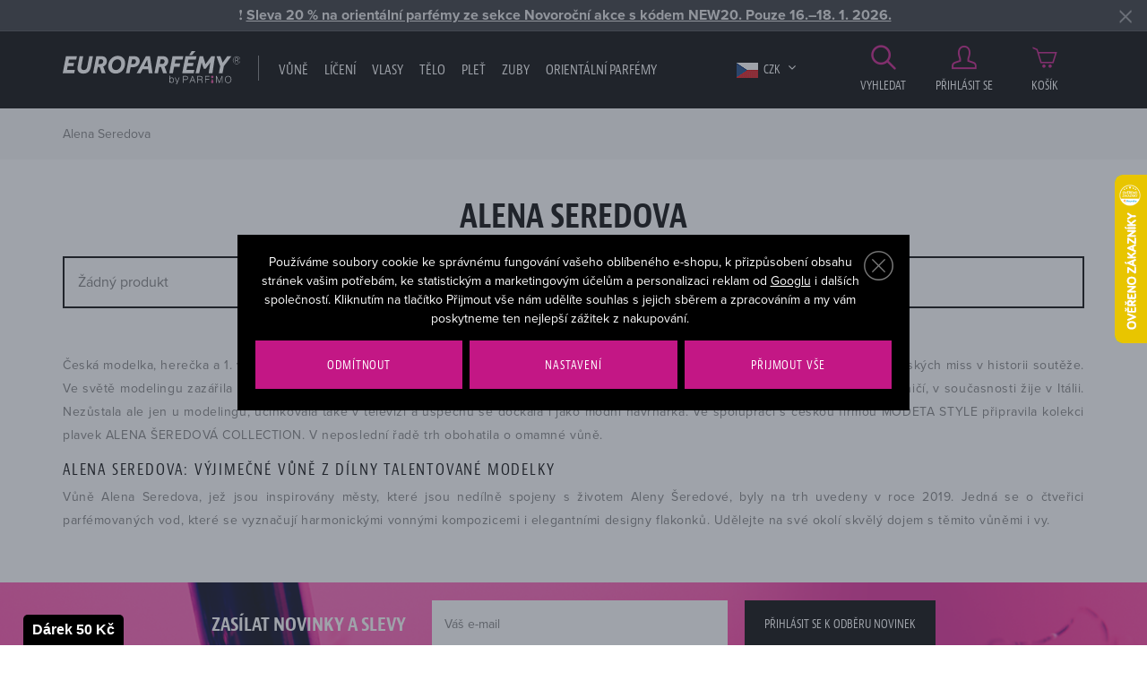

--- FILE ---
content_type: text/html; charset=UTF-8
request_url: https://www.europarfemy.cz/alena-seredova_v3185/
body_size: 18693
content:
<!DOCTYPE html>

<html class="no-js lang-cs" lang="cs">
<head>
   
      <meta charset="utf-8">
      
         <meta name="author" content="europarfemy.cz">
      

      <meta name="web_author" content="wpj.cz">

      
      
   
            <meta name="description"
            content="Patří Alena Seredova i k vašim oblíbeným značkám? Pak vás jistě nadchne nabídka na Europarfemy.cz. Populární produkty za ceny, kterým neodoláte."/>
   
      
                              <meta name="robots" content="index, follow">
               
      
                        <meta name="viewport" content="width=device-width, initial-scale=1">
                
                      

            
      
         <link rel="shortcut icon" href="/templates/images/favicon.ico">
      

      
   <title>
                     Alena Seredova - EUROPARFEMY.cz
         </title>


      <link rel="Contents" href="/mapa-stranek/" type="text/html">
      <link rel="Search" href="/vyhledavani/" type="text/html">
      
         <link rel="stylesheet" href="https://use.typekit.net/itj3ygb.css">
      

      
         
         
            <link rel="stylesheet" href="/web/build/app.a8549772.css">
         
      
   
      <meta property="og:image" content="https://europarfemy.cz/templates/images/og-image.jpg"/>
      <meta property="og:title" content="Alena Seredova - EUROPARFEMY.cz">
      <meta property="og:url" content="https://www.europarfemy.cz/alena-seredova_v3185/">
      <meta property="og:type" content="website">
      <meta property="og:description" content="Využijte svou šanci a pořiďte si parfémy a kosmetiku za bezkonkurenční ceny na Europarfemy.cz. Tisíce položek skladem a bleskové dodání.">
      <meta property='og:site_name' content='Parfémy a kosmetika levně - EUROPARFEMY.cz'>
      <meta property="og:locale" content="cs_CZ">
   
   <meta name="google-site-verification" content="O7LyK1ClmrQFY2UsQWtOzkai0sojEfP70jhF_DU80tk"/>

   <link rel="stylesheet" href="/web/build/category.c76ed2bf.css">


      <script src="/common/static/js/sentry-6.16.1.min.js"></script>

<script>
   Sentry.init({
      dsn: 'https://bdac53e35b1b4424b35eb8b76bcc2b1a@sentry.wpj.cz/9',
      allowUrls: [
         /www\.europarfemy\.cz\//
      ],
      denyUrls: [
         // Facebook flakiness
         /graph\.facebook\.com/i,
         // Facebook blocked
         /connect\.facebook\.net\/en_US\/all\.js/i,
         // Chrome extensions
         /extensions\//i,
         /^chrome:\/\//i,
         /kupshop\.local/i
      ],
      beforeSend(event) {
         if (!/FBA[NV]|PhantomJS|SznProhlizec/.test(window.navigator.userAgent)) {
            return event;
         }
      },
      ignoreErrors: [
         // facebook / ga + disabled cookies
         'fbq is not defined',
         'Can\'t find variable: fbq',
         '_gat is not defined',
         'AW is not defined',
         'Can\'t find variable: AW',
         'url.searchParams.get', // gtm koza
         // localstorage not working in incoginto mode in iOS
         'The quota has been exceeded',
         'QuotaExceededError',
         'Undefined variable: localStorage',
         'localStorage is null',
         'The operation is insecure',
         "Failed to read the 'localStorage'",
         "gtm_",
         "Can't find variable: glami",
      ]
   });

   Sentry.setTag("web", "europarfemy");
   Sentry.setTag("wbpck", 1);
   Sentry.setTag("adm", 0);
   Sentry.setTag("tpl", "e");
   Sentry.setTag("sentry_v", "6.16.1");
</script>

      <script>
   window.wpj = window.wpj || {};
   wpj.onReady = wpj.onReady || [];
   wpj.jsShop = wpj.jsShop || {events:[]};

   window.dataLayer = window.dataLayer || [];
   function gtag() {
      window.dataLayer.push(arguments);
   }
   window.wpj.cookie_bar_send = true;

   wpj.getCookie = (sKey) => decodeURIComponent(
      document.cookie.replace(
         new RegExp(
            '(?:(?:^|.*;)\\s*' +
            encodeURIComponent(sKey).replace(/[\-\.\+\*]/g, '\\$&') +
            '\\s*\\=\\s*([^;]*).*$)|^.*$'
         ),
         '$1'
      )
   ) || null;

      var consents = wpj.getCookie('cookie-bar')?.split(',');

   if (!(consents instanceof Array)){
      consents = [];
   }

   consents_fields = {
      ad_storage: consents.includes('ad_storage') ? 'granted' : 'denied',
      ad_user_data: consents.includes('ad_storage') ? 'granted' : 'denied',
      ad_personalization: consents.includes('ad_storage') ? 'granted' : 'denied',
      personalization_storage: consents.includes('personalization_and_functionality_storage') ? 'granted' : 'denied',
      functionality_storage: 'granted',
      analytics_storage: consents.includes('analytics_storage') ? 'granted' : 'denied',
   };
   gtag('consent', 'default', consents_fields);

   gtag("set", "ads_data_redaction", true);

   dataLayer.push({
      'event': 'defaultConsent',
      'consents' : consents_fields,
      'version': 'v2'
   });
   </script>

<script>
   wpj.data = wpj.data || { };

   
   

   

   
</script>



               <meta name="google-site-verification" content="ewwfPdym854H7z84PzKuh-iy8tTG7pALDPt05mjVUZA">
      
      
      
         

         

         

           

   

<script>page_data = {"page":{"language":"cs","title":"Alena Seredova - EUROPARFEMY.cz","path":"\/alena-seredova_v3185\/","currency":"CZK","currencyRate":1,"breadCrumbs":[{"id":"","name":"Dom\u016f"},{"id":"","name":"Alena Seredova"}],"environment":"live","type":"producer"},"user":{"sessionId":"d4f333a5019ce10c0cbea2c276979c9c","cartId":"no-cartID","type":"anonymous","cartValue":0,"cartValueWithVat":0,"cartValueWithoutVat":0,"cartItems":0},"resetRefferer":false,"event":"pageView","category":{"producerName":"Alena Seredova","producerId":3185,"catPath":[{"id":"","name":"Alena Seredova"}],"catZbozi":{"id":"","name":""}},"once":false,"version":"v2"};page_data['page']['layout'] = window.innerWidth  > 991 ? 'web' : window.innerWidth > 543 ? 'tablet' : 'mobil';dataLayer.push(page_data);</script><script>
              wpj.onReady.push(function () {
                 [ 'logout', 'registration', 'login', 'newsletter_subscribe'].forEach(function (type) {
                    let cookieValue = wpj.storage.cookies.getItem('gtm_'+type);

                    if (cookieValue === null) {
                       return;
                    }
                    wpj.storage.cookies.removeItem('gtm_'+type);

                    cookieValue = JSON.parse(cookieValue);

                    let valueData;
                    if (type === 'newsletter_subscribe') {
                       valueData = { ...cookieValue };
                       type = 'newsletterSubscribe';
                    } else if (cookieValue instanceof Array) {
                       valueData = { data: cookieValue };
                    } else {
                       valueData = { value: cookieValue };
                    }
                     window.dataLayer.push({
                        event: 'success' +  gtm_ucfirst(type),
                           ...valueData
                     });
                 });
              });
              function gtm_ucfirst(str) {
                   if (!str || typeof str !== 'string') return str;
                   return str.charAt(0).toUpperCase() + str.slice(1);
               }
           </script>                <!-- Google Tag Manager -->
   <script data-cookieconsent="ignore">(function(w,d,s,l,i) {w[l] = w[l] || [];w[l].push({'gtm.start': new Date().getTime(), event: 'gtm.js'});
         var f = d.getElementsByTagName(s)[0],j=d.createElement(s),dl=l != 'dataLayer' ? '&l=' + l : '';
         j.async = true;j.src='//www.googletagmanager.com/gtm.js?id=' + i + dl;f.parentNode.insertBefore(j, f);
      })(window, document, 'script', 'dataLayer', 'GTM-NQB6PBC');</script>
   <!-- End Google Tag Manager -->
   </head>

<body>



   <!-- Google Tag Manager -->
   <noscript>
       <iframe src="//www.googletagmanager.com/ns.html?id=GTM-NQB6PBC" height="0" width="0" style="display:none;visibility:hidden"></iframe>
   </noscript>
<!-- End Google Tag Manager -->



                      

             


         
            <div data-cart="addedToCart"></div>
   <div class="wrapper">
      <div class="wrapper-inner">

         <div class="content-wrap">
            
                <div class="alert alert-info alert-dismissible text-center infopanel "
        data-infopanel="8"
        data-version="4" data-nosnippet>
               ❗️ <a href="http://www.europarfemy.cz/novorocni-akce/"><strong>Sleva 20 % na orientální parfémy ze sekce Novoroční akce s kódem NEW20. Pouze 16.–18. 1. 2026.
</strong></a>
                     <button type="button" class="close" data-infopanel-close="8" aria-label="Zavřít">
            <span class="fc lightbox_close"></span>
         </button>
         </div>
   <script>
      var $localInfoPanelsData = {};
      var $infoPanel = null;

      if (window.localStorage.getItem('info_panels')) {
         $localInfoPanelsData = JSON.parse(window.localStorage.getItem('info_panels'));
         $infoPanel = $localInfoPanelsData['info-panel-8'];
      }

      if ($infoPanel && $infoPanel['version'] >= "4") {
         var $infoElements = document.querySelectorAll('[data-infopanel="8"]');
         $infoElements.forEach(element => {
            element.remove();
         });
      }
   </script>

            <div class="header">
               <div class="container">
                  <div class="row">
                     <div class="col-xxl-10 col-lg-9 col-xs-5 col-md-6 header-menu-wrapper">
                        <div class="row">
                           <div class="col-lg-3 col-xs-12 header-logo">
                              
                                 <a href="/" title="Parfémy a kosmetika levně - EUROPARFEMY.cz" class="logo">
                                    <img src="/templates/images/logo.svg?v=2" alt="EUROPARFEMY.cz"
                                         class="img-responsive">
                                 </a>
                              
                           </div>
                           <div class="col-xl-9 col-lg-9 hidden-md-down header-nav">
                              <nav class="navbar hidden-md-down visible-lg-up" data-nav="top">
                                 <ul class="nav navbar-nav list-inline">
                                    <li class="nav-item">
                                       <a href="/" title="Domů" class="nav-link">Úvod</a>
                                    </li>
                                     <li class="nav-item nav-item-1828 has-submenu"><a href="/vune_k1828/" class="nav-link"> Vůně </a><div class="submenu"><div class="container"><div class=""><div class="block"><h2>Vůně</h2><ul class="list-triangle"><li><a href="https://www.europarfemy.cz/vune_k1828/novinky/" >Právě dorazilo</a></li><li><a href="https://www.europarfemy.cz/vune_k1828/zlevneno/" >Cenové hity</a></li><li><a href="https://www.europarfemy.cz/vune_k1828/poskozene-zbozi/" >Outlet vůní</a></li><li><a href="https://www.europarfemy.cz/vune_k1828/darkove-sady-vuni_k1967/" >Dárkové sady</a></li></ul></div><div class="block"><h2>Kategorie</h2><ul class="list-triangle"><li><a href="/vune_k1828/parfemovana-voda_k1830/">Parfémovaná voda</a></li><li><a href="/vune_k1828/toaletni-voda_k1855/">Toaletní voda</a></li><li><a href="/vune_k1828/kolinska-voda_k1835/">Kolínská voda</a></li><li><a href="/vune_k1828/darkove-sady-vuni_k1967/">Dárkové sady vůní</a></li><li><a href="/vune_k1828/sety_k2100/">Sety</a></li><li><a href="/mini-parfemy/">Mini parfémy</a></li><li><a href="/vune_k1828/telovy-sprej_k1853/">Tělový sprej</a></li></ul></div><div class="block"><h2>Pohlaví</h2><ul class="list-gender"><li><a href='/vune_k1828/#pohlavi=%5B"M"%5D'><span class="gender"><i class="fc icons_male" title="Pro muže"></i></span> Pro něj</a></li><li><a href='/vune_k1828/#pohlavi=%5B"W"%5D'><span class="gender"><i class="fc icons_female" title="Pro ženy"></i></span> Pro ni</a></li><li><a href='/vune_k1828/#pohlavi=%5B"U"%5D'><span class="gender"><i class="fc icons_unisex" title="Unisex"></i></span> Unisex</a></li><li><a href='/vune_k1828/#pohlavi=%5B"K"%5D'><span class="gender"><i class="fc icons_child-gender" title="Pro děti"></i></span> Pro děti</a></li></ul></div><div class="block"><h2>Cena</h2><ul class="list-triangle"><li><a href="/vune_k1828/#cena=[0,500]">Do 500 Kč</a></li><li><a href="/vune_k1828/#cena=[0,1000]">Do 1000 Kč</a></li><li><a href="/vune_k1828/#cena=[0,1500]">Do 1500 Kč</a></li><li><a href="/vune_k1828/#cena=[1500,99999]">Nad 1500 Kč</a></li></ul></div></div><div class="catalog"><a href="/toaletni-voda-moschino-funny_z8537/#5763"><p class="h2 producer">Moschino</p><p class="title"> Funny! </p><div class="catalog-flags flags"><span class="flag flag-discount">-7%</span></div><img data-src="/data/tmp/2/5/768815_2.jpg?1636015024_1" alt="Toaletní voda Moschino Funny! 100 ml" class="img-responsive m-x-auto"><div class="product-price-wrapper"><p class="volume"> 100 ml </p><p class="price"><span class="strike-price">554 Kč</span> 515 Kč </p></div></a></div></div></div></li><li class="nav-item nav-item-1866 has-submenu"><a href="/liceni_k1866/" class="nav-link"> Líčení </a><div class="submenu"><div class="container"><div class=""><div class="block"><h2>Líčení</h2><ul class="list-triangle"><li><a href="https://www.europarfemy.cz/liceni_k1866/novinky/" >Beauty novinky</a></li><li><a href="https://www.europarfemy.cz/liceni_k1866/zlevneno/" >Cenové hity</a></li><li><a href="https://www.europarfemy.cz/liceni_k1866/poskozene-zbozi/" >Outlet kosmetiky</a></li><li><a href="https://www.europarfemy.cz/liceni_k1866/darkove-sady-dekorativni-kosmetiky_k1968/" >Dárkové sady</a></li></ul></div><div class="block"><h2>Kategorie</h2><ul class="list-triangle"><li><a href="/liceni_k1866/oci_k1877/">Oči</a></li><li><a href="/liceni_k1866/oboci_k1929/">Obočí</a></li><li><a href="/liceni_k1866/rty_k1885/">Rty</a></li><li><a href="/liceni_k1866/tvar_k1893/">Tvář</a></li><li><a href="/liceni_k1866/nehty_k1897/">Nehty</a></li><li><a href="/liceni_k1866/odliceni_k1903/">Odlíčení</a></li><li><a href="/liceni_k1866/kosmeticka-pomucka_k1717/">Kosmetická pomůcka</a></li></ul></div><div class="block"><h2>Značka</h2><ul class="list-triangle"><li><a class="nav-link" href="/liceni_k1866/#vyrobce=%5B%222132%22%5D">BOURJOIS Paris</a></li><li><a class="nav-link" href="/liceni_k1866/#vyrobce=%5B%222112%22%5D">Dermacol</a></li><li><a class="nav-link" href="/liceni_k1866/#vyrobce=%5B%222878%22%5D">Gabriella Salvete</a></li><li><a class="nav-link" href="/liceni_k1866/#vyrobce=%5B%222471%22%5D">L´Oreal Paris</a></li><li><a class="nav-link" href="/liceni_k1866/#vyrobce=%5B%222363%22%5D">Makeup Revolution London</a></li><li><a class="nav-link" href="/liceni_k1866/#vyrobce=%5B%222151%22%5D">Max Factor</a></li><li><a class="nav-link" href="/liceni_k1866/#vyrobce=%5B%222120%22%5D">Rimmel London</a></li></ul></div><div class="block"><h2>Cena</h2><ul class="list-triangle"><li><a href="/liceni_k1866/#cena=[0,200]">Do 200 Kč</a></li><li><a href="/liceni_k1866/#cena=[0,400]">Do 400 Kč</a></li><li><a href="/liceni_k1866/#cena=[0,600]">Do 600 Kč</a></li><li><a href="/liceni_k1866/#cena=[600,99999]">Nad 600 Kč</a></li></ul></div></div><div class="catalog"><a href="/make-up-l-oreal-paris-true-match-super-blendable-foundation_z48350/#61929"><p class="h2 producer">L&#039;Oréal Paris</p><p class="title"> True Match Super-Blendable Foundation </p><div class="catalog-flags flags"><span class="flag flag-tip">TOP</span></div><img data-src="/data/tmp/2/3/880503_2.jpg?1636015024_1" alt="Make-up L&#039;Oréal Paris True Match Super-Blendable Foundation 30 ml 3.R/3.C" class="img-responsive m-x-auto"><div class="product-price-wrapper"><p class="volume"> 30 ml 3.R/3.C </p><p class="price"> 299 Kč </p></div></a></div></div></div></li><li class="nav-item nav-item-1886 has-submenu"><a href="/vlasy_k1886/" class="nav-link"> Vlasy </a><div class="submenu"><div class="container"><div class=""><div class="block"><h2>Vlasy</h2><ul class="list-triangle"><li><a href="https://www.europarfemy.cz/vlasy_k1886/novinky/" >Právě dorazilo</a></li><li><a href="https://www.europarfemy.cz/vlasy_k1886/zlevneno/" >Cenové hity</a></li><li><a href="https://www.europarfemy.cz/vlasy_k1886/poskozene-zbozi/" >Outlet vlasové kosmetiky</a></li><li><a href="https://www.europarfemy.cz/vlasy_k1886/darkove-sady-vlasove-kosmetiky_k1969/" >Dárkové sady</a></li></ul></div><div class="block"><h2>Kategorie</h2><ul class="list-triangle"><li><a href="/vlasy_k1886/sampon_k1805/">Šampon</a></li><li><a href="/vlasy_k1886/kondicioner_k1765/">Kondicionér</a></li><li><a href="/vlasy_k1886/balzam-a-maska-na-vlasy_k1890/">Balzám a maska na vlasy</a></li><li><a href="/vlasy_k1886/styling_k1845/">Styling</a></li><li><a href="/vlasy_k1886/barva-na-vlasy_k1761/">Barva na vlasy</a></li><li><a href="/vlasy_k1886/hreben-kartac-a-gumicka_k1900/">Hřeben, kartáč a gumička</a></li><li><a href="/vlasy_k1886/olej-na-vlasy_k1894/">Olej na vlasy</a></li></ul></div><div class="block"><h2>Pohlaví</h2><ul class="list-gender"><li><a href='/vlasy_k1886/#pohlavi=%5B"M"%5D'><span class="gender"><i class="fc icons_male" title="Pro muže"></i></span> Pro něj</a></li><li><a href='/vlasy_k1886/#pohlavi=%5B"W"%5D'><span class="gender"><i class="fc icons_female" title="Pro ženy"></i></span> Pro ni</a></li><li><a href='/vlasy_k1886/#pohlavi=%5B"U"%5D'><span class="gender"><i class="fc icons_unisex" title="Unisex"></i></span> Unisex</a></li><li><a href='/vlasy_k1886/#pohlavi=%5B"K"%5D'><span class="gender"><i class="fc icons_child-gender" title="Pro děti"></i></span> Pro děti</a></li></ul></div><div class="block"><h2>Cena</h2><ul class="list-triangle"><li><a href="/vlasy_k1886/#cena=[0,100]">Do 100 Kč</a></li><li><a href="/vlasy_k1886/#cena=[0,300]">Do 300 Kč</a></li><li><a href="/vlasy_k1886/#cena=[0,500]">Do 500 Kč</a></li><li><a href="/vlasy_k1886/#cena=[500,99999]">Nad 500 Kč</a></li></ul></div></div></div></div></li><li class="nav-item nav-item-1878 has-submenu"><a href="/telo_k1878/" class="nav-link"> Tělo </a><div class="submenu"><div class="container"><div class=""><div class="block"><h2>Vše pro vaše tělo</h2><ul class="list-triangle"><li><a href="https://www.europarfemy.cz/telo_k1878/novinky/" >Právě dorazilo</a></li><li><a href="https://www.europarfemy.cz/telo_k1878/zlevneno/" >Cenové hity</a></li><li><a href="https://www.europarfemy.cz/telo_k1878/poskozene-zbozi/" >Outlet tělové kosmetiky</a></li><li><a href="https://www.europarfemy.cz/telo_k1878/darkove-sady-telove-kosmetiky_k1970/" >Dárkové sady</a></li></ul></div><div class="block"><h2>Kategorie</h2><ul class="list-triangle"><li><a href="/telo_k1878/deo-pripravek_k1898/">Deo přípravek</a></li><li><a href="/telo_k1878/sprchova-kosmetika_k1873/">Sprchová kosmetika</a></li><li><a href="/telo_k1878/holeni-a-depilace_k1844/">Holení a depilace</a></li><li><a href="/telo_k1878/opalovaci-kosmetika_k1737/">Opalovací kosmetika</a></li><li><a href="/telo_k1878/pece-o-ruce_k1863/">Péče o ruce</a></li><li><a href="/telo_k1878/pece-o-poprsi_k1849/">Péče o poprsí</a></li><li><a href="/telo_k1878/masazni-pripravek_k1861/">Masážní přípravek</a></li></ul></div><div class="block"><h2>Pohlaví</h2><ul class="list-gender"><li><a href='/telo_k1878/#pohlavi=%5B"M"%5D'><span class="gender"><i class="fc icons_male" title="Pro muže"></i></span> Pro něj</a></li><li><a href='/telo_k1878/#pohlavi=%5B"W"%5D'><span class="gender"><i class="fc icons_female" title="Pro ženy"></i></span> Pro ni</a></li><li><a href='/telo_k1878/#pohlavi=%5B"U"%5D'><span class="gender"><i class="fc icons_unisex" title="Unisex"></i></span> Unisex</a></li><li><a href='/telo_k1878/#pohlavi=%5B"K"%5D'><span class="gender"><i class="fc icons_child-gender" title="Pro děti"></i></span> Pro děti</a></li></ul></div><div class="block"><h2>Cena</h2><ul class="list-triangle"><li><a href="/telo_k1878/#cena=[0,100]">Do 100 Kč</a></li><li><a href="/telo_k1878/#cena=[0,300]">Do 300 Kč</a></li><li><a href="/telo_k1878/#cena=[0,500]">Do 500 Kč</a></li><li><a href="/telo_k1878/#cena=[500,99999]">Nad 500 Kč</a></li></ul></div></div><div class="catalog"><a href="/deodorant-pret-a-porter-original_z2876/#33887"><p class="h2 producer">Pret Á Porter</p><p class="title"> Original </p><div class="catalog-flags flags"><span class="flag flag-tip">TOP</span></div><img data-src="/data/tmp/2/5/742775_2.jpg?1636015024_1" alt="Deodorant Pret Á Porter Original 75 ml" class="img-responsive m-x-auto"><div class="product-price-wrapper"><p class="volume"> 75 ml </p><p class="price"> 100 Kč </p></div></a></div></div></div></li><li class="nav-item nav-item-1867 has-submenu"><a href="/plet_k1867/" class="nav-link"> Pleť </a><div class="submenu"><div class="container"><div class=""><div class="block"><h2>Vše pro vaši pleť</h2><ul class="list-triangle"><li><a href="https://www.europarfemy.cz/plet_k1867/novinky/" >Právě dorazilo</a></li><li><a href="https://www.europarfemy.cz/plet_k1867/zlevneno/" >Cenové hity</a></li><li><a href="https://www.europarfemy.cz/plet_k1867/poskozene-zbozi/" >Outlet pleťové kosmetiky</a></li><li><a href="https://www.europarfemy.cz/plet_k1867/darkove-sady-pletove-kosmetiky_k1971/" >Dárkové sady</a></li></ul></div><div class="block"><h2>Kategorie</h2><ul class="list-triangle"><li><a href="/plet_k1867/pletovy-krem-a-gel_k1837/">Pleťový krém a gel</a></li><li><a href="/plet_k1867/cisteni-pleti_k1809/">Čištění pleti</a></li><li><a href="/plet_k1867/pece-o-oci_k1808/">Péče o oči</a></li><li><a href="/plet_k1867/pece-o-rty_k1848/">Péče o rty</a></li><li><a href="/plet_k1867/dermokosmetika_k2079/">Dermokosmetika</a></li><li><a href="/plet_k1867/pletova-voda-a-sprej_k1833/">Pleťová voda a sprej</a></li><li><a href="/plet_k1867/pletove-serum_k1806/">Pleťové sérum</a></li></ul></div><div class="block"><h2>Pohlaví</h2><ul class="list-gender"><li><a href='/plet_k1867/#pohlavi=%5B"M"%5D'><span class="gender"><i class="fc icons_male" title="Pro muže"></i></span> Pro něj</a></li><li><a href='/plet_k1867/#pohlavi=%5B"W"%5D'><span class="gender"><i class="fc icons_female" title="Pro ženy"></i></span> Pro ni</a></li><li><a href='/plet_k1867/#pohlavi=%5B"U"%5D'><span class="gender"><i class="fc icons_unisex" title="Unisex"></i></span> Unisex</a></li><li><a href='/plet_k1867/#pohlavi=%5B"K"%5D'><span class="gender"><i class="fc icons_child-gender" title="Pro děti"></i></span> Pro děti</a></li></ul></div><div class="block"><h2>Cena</h2><ul class="list-triangle"><li><a href="/plet_k1867/#cena=[0,100]">Do 100 Kč</a></li><li><a href="/plet_k1867/#cena=[0,300]">Do 300 Kč</a></li><li><a href="/plet_k1867/#cena=[0,500]">Do 500 Kč</a></li><li><a href="/plet_k1867/#cena=[500,99999]">Nad 500 Kč</a></li></ul></div></div><div class="catalog"><a href="/micelarni-voda-bioderma-sensibio-h-o_z37912/#45621"><p class="h2 producer">BIODERMA</p><p class="title"> Sensibio H₂O </p><div class="catalog-flags flags"><span class="flag flag-tip">TOP</span></div><img data-src="/data/tmp/2/5/1021015_2.jpg?1644846344_1" alt="Micelární voda BIODERMA Sensibio H₂O 500 ml" class="img-responsive m-x-auto"><div class="product-price-wrapper"><p class="volume"> 500 ml </p><p class="price"> 263 Kč </p></div></a></div></div></div></li><li class="nav-item nav-item-2083 has-submenu"><a href="/zuby_k2083/" class="nav-link"> Zuby </a><div class="submenu"><div class="container"><div class=""><div class="block"><h2>Zuby</h2><ul class="list-triangle"><li><a href="/zuby_k2083/zlevneno/" >Cenové hity</a></li><li><a href="/zuby_k2083/poskozene-zbozi/" >Outlet</a></li><li><a href="/darkove-sety-pece-o-zuby_k2110/" >Dárkové sety</a></li></ul></div><div class="block"><h2>Kategorie</h2><ul class="list-triangle"><li><a href="/zuby_k2083/zubni-pasta_k1698/">Zubní pasta</a></li><li><a href="/zuby_k2083/zubni-kartacek_k2084/">Zubní kartáček</a></li><li><a href="/zuby_k2083/ustni-voda_k1896/">Ústní voda</a></li><li><a href="/zuby_k2083/darkove-sety-pece-o-zuby_k2110/">Dárkové sety péče o zuby</a></li></ul></div><div class="block"><h2>Pohlaví</h2><ul class="list-gender"><li><a href='/zuby_k2083/#pohlavi=%5B"M"%5D'><span class="gender"><i class="fc icons_male" title="Pro muže"></i></span> Pro něj</a></li><li><a href='/zuby_k2083/#pohlavi=%5B"W"%5D'><span class="gender"><i class="fc icons_female" title="Pro ženy"></i></span> Pro ni</a></li><li><a href='/zuby_k2083/#pohlavi=%5B"U"%5D'><span class="gender"><i class="fc icons_unisex" title="Unisex"></i></span> Unisex</a></li><li><a href='/zuby_k2083/#pohlavi=%5B"K"%5D'><span class="gender"><i class="fc icons_child-gender" title="Pro děti"></i></span> Pro děti</a></li></ul></div><div class="block"><h2>Cena</h2><ul class="list-triangle"><li><a href="/zuby_k2083/#cena=[0,100]">Do 100 Kč</a></li><li><a href="/zuby_k2083/#cena=[0,200]">Do 200 Kč</a></li><li><a href="/zuby_k2083/#cena=[0,500]">Do 500 Kč</a></li><li><a href="/zuby_k2083/#cena=[500,99999]">Nad 500 Kč</a></li></ul></div></div><div class="catalog"><a href="/ustni-voda-listerine-cool-mint-mouthwash_z46699/#85165"><p class="h2 producer">Listerine</p><p class="title"> Cool Mint Mouthwash </p><div class="catalog-flags flags"><span class="flag flag-tip">TOP</span></div><img data-src="/data/tmp/2/4/780684_2.jpg?1636015024_1" alt="Ústní voda Listerine Cool Mint Mouthwash 1000 ml" class="img-responsive m-x-auto"><div class="product-price-wrapper"><p class="volume"> 1000 ml </p><p class="price"> 184 Kč </p></div></a></div></div></div></li>    <script>
      wpj.onReady.push(function() {
                             $(".nav-item-0").addClass('active');
                                              });
   </script>

                                       <li class="nav-item ">
      <a href="/arabske-parfemy/" class="nav-link"  style="color: #ffffff;">
         Orientální parfémy
      </a>
   </li>
   <li class="nav-item ">
      <a href="/vyrobci/" class="nav-link"  >
         Značky
      </a>
   </li>

                                 </ul>
                              </nav>

                              <div class="header-currency">
                                 <span title="Česká koruna" class="currency active">
                                    <img src="/templates/images/flag-sm-czk.png"
                                         alt="Česká koruna">
                                    CZK
                                 </span>

                                                                                                                                                                                 <a href="/mena/EUR/" title="Zvolit měnu Euro"
                                          class="currency">
                                          <img src="/templates/images/flag-sm-eur.png" alt="Euro">
                                          <span>EUR</span>
                                       </a>
                                                                                                   </div>
                           </div>
                        </div>
                     </div>

                     <div class="col-xxl-2 col-lg-3 col-md-6 col-xs-7 z-10 header-user-wrapper">
                        <div class="display-table">

                           <a href="/vyhledavani/" class="header-icon-link display-cell" data-link="search">
                              <i class="fc icons_search"></i>
                              Vyhledat
                           </a>

                              <a href="/prihlaseni/" id="login_link" data-login-link
      class="display-cell header-login hidden-xs-down header-icon-link">
      <i class="fc icons_user"></i>Přihlásit se
   </a>

<div class="display-cell header-cart">
   <div data-reload="cart-info">
      <a href="/kosik/" class="header-icon-link header-cart--empty">
         <i class="fc icons_cart pos-rel"></i>
         Košík
      </a>

      
         </div>
</div>



                           <div class="display-cell hidden-lg-up header-burger">
                              <button class="burger btn" data-toggle="burger">
                                 <span class="fc icons_burger"></span>
                              </button>
                           </div>
                        </div>
                     </div>

                     <div class="col-xs-12 header-search-wrapper text-right">
                        <form method="get" action="/vyhledavani/" class="header-search-form pos-rel" id="sf" data-menu-search-content="content">
   <h2 class="hidden-sm-down">Vyhledat</h2>
   <div class="search-wrapper">
      <input type="text" name="search" value="" id="search" maxlength="100" autocomplete="off"
             class="form-control autocomplete-control" placeholder="Hledáte parfém, značku, ...">
   </div>

   <button name="submit" type="submit" value="Vyhledat" class="btn btn-outlined btn-outlined--search">
      <span class="hidden-xl-down">Vyhledat</span>
      <i class="hidden-xxl-up fc icons_search"></i>
   </button>

   <button class="btn search-toggle" data-link="search" title="Zavřít hledání"><i class="lightbox_close"></i></button>

   <script id="productSearch" type="text/x-dot-template">
      
      {{? it.items.Produkty || it.items.Kategorie || it.items.Vyrobci  }}

      {{? it.items.Produkty }}
      <div class="ac-products">
         <ul>
            {{~it.items.Produkty.items :item :index}}
            <li data-autocomplete-item="product">
               <a href="/presmerovat/?type=product&id={{=item.id}}">
                  {{? item.image }}
                  <img src="{{=item.image}}" alt="{{=item.label}}">
                  {{??}}
                  <img src="/static/images/no-img.jpg" alt="{{=item.label}}">
                  {{?}}
                  <span>{{=item.label}}</span>
               </a>
            </li>
            {{~}}
         </ul>
      </div>
      {{?}}

   <div class="ac-side">
      {{? it.items.Kategorie }}
      <div class="ac-categories">
         <h4>Kategorie</h4>
         <ul>
            {{~it.items.Kategorie.items :item :index}}
            <li data-autocomplete-item="section">
               <a href="/presmerovat/?type=category&id={{=item.id}}">{{=item.name}}</a>
            </li>
            {{~}}
         </ul>
      </div>
      {{?}}


      {{? it.items.Vyrobci }}
      <div class="ac-categories">
         <h4>Značky</h4>
         <ul>
            {{~it.items.Vyrobci.items :item :index}}
            <li data-autocomplete-item="section">
               <a href="/presmerovat/?type=producer&id={{=item.id}}">{{=item.label}}</a>
            </li>
            {{~}}
         </ul>
      </div>
      {{?}}
   </div>

   <div class="ac-showall" data-autocomplete-item="show-all">
      <a href="" class="btn btn-primary btn-primary--gray">Zobrazit všechny produkty</a>

      <div class="clearfix"></div>
   </div>
      {{??}}
   <div class="p-a-1">
      Žádný výsledek
   </div>
      {{?}}
   
</script>


<script>
   wpj.onReady.push(function() {
      $('#search').productSearch({
         minLength: 3,
               });
   });
</script>
</form>
                     </div>

                  </div>
               </div>
            </div>

            
               <div class="breadcrumbs">
   <div class="container">
      <div class="row">
         <div class="col-xs-12">
            <ul class="breadcrumb">
                                                      <li class="active">Alena Seredova</li>
                                                </ul>
         </div>
      </div>
   </div>
</div>            

            
               <div class="container" data-filter_form>
                  
   
                     
            <div class="row" data-filter="wrapper">
         
         <div class="col-xs-12 content-block">
                           <h1 class=" text-center m-b-2">Alena Seredova</h1>
            
                           <div class="category-top-description">
                                                   </div>
            
            
            
                           <div data-reload="products">
                  <div class="alert alert-info" role="alert">
                     Žádný produkt
                  </div>
               </div>
            
                           <div class="category-description">
                  
                  <p>Česká modelka, herečka a 1. vicemiss České republiky 1998 <strong>Alena Šeredová</strong> se narodila v roce 1978 v Praze a je jednou z nejznámějších českých miss v historii soutěže. Ve světě modelingu zazářila už ve svých 15 letech a dnes patří k jedněm z nejznámějších českých celebrit, proslavila se však také v zahraničí, v současnosti žije v Itálii. Nezůstala ale jen u modelingu, účinkovala také v televizi a úspěchu se dočkala i jako módní návrhářka. Ve spolupráci s českou firmou MODETA STYLE připravila kolekci plavek ALENA ŠEREDOVÁ COLLECTION. V neposlední řadě trh obohatila o omamné vůně.</p>
<h3>Alena Seredova: Výjimečné vůně z dílny talentované modelky</h3>
<p>Vůně Alena Seredova, jež jsou inspirovány městy, které jsou nedílně spojeny s životem Aleny Šeredové, byly na trh uvedeny v roce 2019. Jedná se o čtveřici parfémovaných vod, které se vyznačují harmonickými vonnými kompozicemi i elegantními designy flakonků. Udělejte na své okolí skvělý dojem s těmito vůněmi i vy.</p>
               </div>
                     </div>
      </div>
   
               </div>
            

            
               <div class="newsletter">
                  <div class="container">
                     <div class="row">
                        <div class="col-xs-12 xs-p-x-0">
                           <form name="login" method="post" action="/newsletter/?subscribe=1" class="form-inline"
                                 data-tooltip-wrapper data-recaptcha-lazy>
                              <h2>Zasílat novinky a slevy</h2>
                              <input class="form-control" type="email" name="email" value=""
                                     placeholder="Váš e-mail">
                              <button class="btn btn-primary btn-primary--gray" type="submit" name="Submit"
                                      value="" data-sitekey="6LfofPkUAAAAAG2prDjCHJz9V3VcHbuxtKhFiTWd"
                                      data-recaptcha="btn">Přihlásit se k odběru novinek</button>
                              <p>Odesláním formuláře souhlasím se zpracováním svých osobních údajů ve znění <a
                                         href="/souhlas-se-zpracovanim-osobnich-udaju/" data-flag="tooltip-tester"
                                         data-tooltip="Zpracování osobních údajů probíhá za
                          účelem posílání newsleteru. Od odběru newsletteru se můžete kdykoliv odhlásit, požádat o změnu nebo
                          smazání vašich údajů z naší databáze. Kompletní znění souhlasu si prosím přečtěte po kliknutí na odkaz.">
                                    souhlasu</a>.</p>
                           </form>
                        </div>
                     </div>
                  </div>
               </div>
            

            <div class="footer">
   <div class="container">
      <div class="row flex-row">
         <div class="col-xs-12 col-lg-3 col-xxl-2 footer-brand">
            <a href="/" title="Parfémy a kosmetika levně - EUROPARFEMY.cz" class="logo">
               <img src="/templates/images/logo.svg?v=2" alt="EUROPARFEMY.cz" class="img-responsive">
            </a>

            
            <div class="footer-social">
               <h3>Sledujte nás</h3>
                                   <a href="https://www.facebook.com/europarfemyofficial/" target="_blank" rel="noreferrer" title="Navštivte náš Facebook">
                      <span class="fc icons_fb"></span>
                   </a>
                                                   <a href="https://www.instagram.com/europarfemy.cz/" target="_blank" rel="noreferrer" title="Sledujte náš Instagram">
                      <span class="fc icons_ig"></span>
                   </a>
                               <a href="/clanky/7/" title="Přečtěte si náš blog">
                  <span class="fc icons_blog"></span>
               </a>
            </div>
         </div>

         <div class="col-xs-12 col-sm-4 col-lg-3 col-xxl-2 footer-contact">
            <h3>Kontakt</h3>
            <div class="phone">
               <i class="fc icons_phone icon"></i>
               <p>
                  <a href="tel:+420491204252">+420491204252</a>
               </p>
           </div>
            <div class="email">
               <i class="fc icons_mail icon"></i>
               <p>
                  <a href="mailto:info@europarfemy.cz">info@europarfemy.cz</a>
               </p>
            </div>
         </div>

         <div class="col-xs-12 col-sm-8 col-lg-6 col-xxl-4 footer-menu">
            
   <div>
      <h3>E-shop</h3>

               
   <ul class="list-triangle">
               <li >
            <a href="/" >Úvodní strana</a>
         </li>
               <li >
            <a href="/zachran-produkt/" >Zachraň produkt</a>
         </li>
               <li >
            <a href="/jak-nakupovat_p29.html" >Jak nakupovat</a>
         </li>
               <li >
            <a href="/oceneni-a-certifikace/" >Ocenění a certifikace</a>
         </li>
         </ul>

         </div>
   <div>
      <h3>Důležité odkazy</h3>

               
   <ul class="list-triangle">
               <li >
            <a href="/kontakt/" >Kontakt</a>
         </li>
               <li >
            <a href="/obchodni-podminky/" >Obchodní podmínky</a>
         </li>
               <li >
            <a href="/doprava-a-platba_p32.html" >Doprava a platba CZ, SK</a>
         </li>
               <li >
            <a href="/zpracovani-osobnich-udaju/" >Zpracování osobních údajů</a>
         </li>
               <li >
            <a href="/reklamace-a-odstoupeni-od-smlouvy/" >Reklamace a vrácení zboží</a>
         </li>
         </ul>

         </div>


         </div>

         <div class="col-xs-12 col-xxl-4 footer-badges">
            <div>
               <a href="/oceneni-a-certifikace/" class="shop-roku">
                  <img src="/templates/images/shop_roku_2023.svg"alt="Finalista Shop roku 2023" class="img-responsive">
               </a>
               <a href="/oceneni-a-certifikace/" class="shop-roku">
                  <img src="/templates/images/shop_roku_2022.svg" alt="Finalista Shop roku 2022" class="img-responsive">
               </a>
               <a href="/oceneni-a-certifikace/" class="shop-roku">
                  <img src="/templates/images/shop_roku_2021.svg" alt="Finalista Shop roku 2021" class="img-responsive">
               </a>
            </div>

            <div>
               <a href="/oceneni-a-certifikace/"
                  title="Zobrazit recenze obchodu">
                  <img src="/templates/images/overenocz2.png" alt="Heureka Ověřeno zákazníky zlatá" width="65" height="65"
                       class="img-responsive">
               </a>
               <a href="/oceneni-a-certifikace/"
                  title="Zobrazit slovenské recenze obchodu">
                  <img src="/templates/images/overenosk2.png" alt="Heureka Overené zákazníkmi modrá" width="65" height="65"
                       class="img-responsive">
               </a>
               <a href="/oceneni-a-certifikace/" title="Zobrazit profil na webu APEK">
                  <img src="/templates/images/apek.svg" alt="Certifikovaný obchod APEK" width="150" height="65" class="img-responsive">
               </a>
            </div>
         </div>
      </div>
   </div>

            <div class="footer-flags closed">
      <ul>
                                    <li class="active">
                  <a href="/mena/CZK" >
                     <img src="/common/static/images/flags/cz.svg?v1" alt="ČESKÁ REPUBLIKA" width="30" height="20">
                     ČESKÁ REPUBLIKA
                  </a>
               </li>
                                                <li >
                  <a href="/mena/EUR" >
                     <img src="/common/static/images/flags/sk.svg?v1" alt="SLOVENSKO" width="30" height="20">
                     SLOVENSKO
                  </a>
               </li>
                                                <li >
                  <a href="https://www.e-glamour.pl/" target="_blank">
                     <img src="/common/static/images/flags/pl.svg?v1" alt="POLSKA" width="30" height="20">
                     POLSKA
                  </a>
               </li>
                                                <li >
                  <a href="https://www.parfimo.ch/" target="_blank">
                     <img src="/common/static/images/flags/ch.svg?v1" alt="SCHWEIZ" width="30" height="20">
                     SCHWEIZ
                  </a>
               </li>
                                                <li >
                  <a href="https://www.parfimo.de/" target="_blank">
                     <img src="/common/static/images/flags/de.svg?v1" alt="DEUTSCHLAND" width="30" height="20">
                     DEUTSCHLAND
                  </a>
               </li>
                                                <li >
                  <a href="https://www.parfimo.at/" target="_blank">
                     <img src="/common/static/images/flags/at.svg?v1" alt="ÖSTERREICH" width="30" height="20">
                     ÖSTERREICH
                  </a>
               </li>
                                                <li >
                  <a href="https://www.parfimo.bg/" target="_blank">
                     <img src="/common/static/images/flags/bg.svg?v1" alt="БЪЛГАРИЯ" width="30" height="20">
                     БЪЛГАРИЯ
                  </a>
               </li>
                                                <li >
                  <a href="https://www.parfimo.gr/" target="_blank">
                     <img src="/common/static/images/flags/gr.svg?v1" alt="ΕΛΛΑΔΑ" width="30" height="20">
                     ΕΛΛΑΔΑ
                  </a>
               </li>
                                                <li >
                  <a href="https://www.parfimo.it/" target="_blank">
                     <img src="/common/static/images/flags/it.svg?v1" alt="ITALIA" width="30" height="20">
                     ITALIA
                  </a>
               </li>
                                                <li >
                  <a href="https://www.spleticna.si/" target="_blank">
                     <img src="/common/static/images/flags/si.svg?v1" alt="SLOVENIJA" width="30" height="20">
                     SLOVENIJA
                  </a>
               </li>
                                                <li >
                  <a href="https://www.lijepa.hr/" target="_blank">
                     <img src="/common/static/images/flags/hr.svg?v1" alt="HRVATSKA" width="30" height="20">
                     HRVATSKA
                  </a>
               </li>
                                                <li >
                  <a href="https://www.parfimo.ro/" target="_blank">
                     <img src="/common/static/images/flags/ro.svg?v1" alt="ROMÂNIA" width="30" height="20">
                     ROMÂNIA
                  </a>
               </li>
                                                <li >
                  <a href="https://www.parfimo.hu/" target="_blank">
                     <img src="/common/static/images/flags/hu.svg?v1" alt="MAGYARORSZÁG" width="30" height="20">
                     MAGYARORSZÁG
                  </a>
               </li>
                           </ul>
   </div>

   <script>
      wpj.onReady.push(function() {
         $('.footer-flags .active').click(function() {
            $('.footer-flags').toggleClass('closed');
         });
      });
   </script>

   
   <div class="copyright text-center">
      <p class="copyright-text-alert ">
          Automatické vytěžování textů a dat z této stránky je bez souhlasu <a href="http://www.europarfemy.cz">EURO SHOP s.r.o.</a> zakázáno. 
      </p>
      <p>
         © 2026 Europarfemy.cz <i>|</i> EURO SHOP s.r.o. <i>|</i>
         <a href="http://www.europarfemy.cz">www.europarfemy.cz</a> <i>|</i>
         <a href="" data-cookie-bar="open">nastavení cookies</a><i>|</i>         Vytvořilo <a href="https://www.wpj.cz" target="_blank" rel="noopener">studio WPJ</a>
         <span class="full-version "
               data-responsive-switch> <i>|</i> 
         <a href="/view/desktop/">Klasické zobrazení</a>
    </span>
      </p>

   </div>
</div>
         </div>
         <div class="sections-responsive" data-sections-responsive>

   <div class="sections-responsive-header">
      <a href="/" title="Domů" class="nav-link"><i class="fc icons_home"></i></a>

      <a href="/uzivatel/" data-login-link>
         <i class="fc icons_user"></i>
      </a>

               <div class="currencies">
                           <a href="/mena/CZK/" title="Česká koruna" class="active">CZK</a>
                           <a href="/mena/EUR/" title="Euro" >EUR</a>
                     </div>
      
      <button class="offcanvas-close" data-toggle="burger">
         <span class="fc lightbox_close"></span>
      </button>
   </div>

   <ul class="nav list-unstyled">
       <li class="nav-item nav-item-1828" data-level="0"><span class="toggle-sub">Vůně</span><ul class="sub-nav"><li class="sub-heading toggle-back">zpět</li><li class="sub-heading nav-item nav-item-1828"><a href="/vune_k1828/"> Vše v kategorii Vůně </a></li><li class="nav-item nav-item-1830" data-level="1"><a href="/vune_k1828/parfemovana-voda_k1830/"> Parfémovaná voda </a></li><li class="nav-item nav-item-1855" data-level="1"><a href="/vune_k1828/toaletni-voda_k1855/"> Toaletní voda </a></li><li class="nav-item nav-item-1835" data-level="1"><a href="/vune_k1828/kolinska-voda_k1835/"> Kolínská voda </a></li><li class="nav-item nav-item-1967" data-level="1"><a href="/vune_k1828/darkove-sady-vuni_k1967/"> Dárkové sady </a></li><li class="nav-item nav-item-2100" data-level="1"><a href="/vune_k1828/sety_k2100/"> Sety </a></li><li class="nav-item nav-item-1992" data-level="1"><a href="/mini-parfemy/"> Mini parfémy </a></li><li class="nav-item nav-item-1853" data-level="1"><a href="/vune_k1828/telovy-sprej_k1853/"> Tělový sprej </a></li><li class="nav-item nav-item-1857" data-level="1"><a href="/vune_k1828/parfem_k1857/"> Parfém </a></li><li class="nav-item nav-item-1725" data-level="1"><a href="/vune_k1828/vlasova-mlha_k1725/"> Vlasová mlha </a></li><li class="nav-item nav-item-1899" data-level="1"><a href="/vune_k1828/eau-fraiche_k1899/"> Eau Fraîche </a></li><li class="nav-item nav-item-1909" data-level="1"><a href="/vune_k1828/eau-de-soin_k1909/"> Eau de Soin </a></li><li class="nav-item nav-item-1856" data-level="1"><a href="/vune_k1828/parfemovany-olej_k1856/"> Parfémovaný olej </a></li><li class="nav-item nav-item-1745" data-level="1"><a href="/vune_k1828/plnitelny-flakon_k1745/"> Plnitelný flakón </a></li><li class="nav-item nav-item-1819" data-level="1"><a href="/vune_k1828/vune-do-auta_k1819/"> Vůně do auta </a></li><li class="nav-item nav-item-1714" data-level="1"><span class="toggle-sub">Bytová vůně</span><ul class="sub-nav"><li class="sub-heading toggle-back">zpět</li><li class="sub-heading nav-item nav-item-1714"><a href="/vune_k1828/bytova-vune_k1714/"> Vše v kategorii Bytová vůně </a></li><li class="nav-item nav-item-1709" data-level="2"><a href="/vune_k1828/bytova-vune_k1714/vonna-svicka_k1709/"> Vonná svíčka </a></li><li class="nav-item nav-item-1983" data-level="2"><a href="/vune_k1828/bytova-vune_k1714/bytovy-sprej-a-difuzer_k1983/"> Bytový sprej a difuzér </a></li></ul></li><li class="nav-item nav-item-2229" data-level="1"><a href="/novinky-vuni-2025/"> Novinky vůní pro rok 2025 </a></li><li class="nav-item nav-item-2171" data-level="1"><a href="/arabske-parfemy/"> Arabské a orientální parfémy </a></li><li class="nav-item nav-item-1958" data-level="1"><a href="/jarni-inspirace/"> Jarní inspirace </a></li><li class="nav-item nav-item-1973" data-level="1"><a href="/vune_k1828/testery-vuni_k1973/"> Testery </a></li><li class="nav-item nav-item-2170" data-level="1"><a href="/vune_k1828/parfemovy-extrakt_k2170/"> Parfémový extrakt </a></li><li class="nav-item nav-item-2242" data-level="1"><a href="/novorocni-akce/"> Novoroční akce </a></li></ul></li><li class="nav-item nav-item-1866" data-level="0"><span class="toggle-sub">Líčení</span><ul class="sub-nav"><li class="sub-heading toggle-back">zpět</li><li class="sub-heading nav-item nav-item-1866"><a href="/liceni_k1866/"> Vše v kategorii Líčení </a></li><li class="nav-item nav-item-1877" data-level="1"><span class="toggle-sub">Oči</span><ul class="sub-nav"><li class="sub-heading toggle-back">zpět</li><li class="sub-heading nav-item nav-item-1877"><a href="/liceni_k1866/oci_k1877/"> Vše v kategorii Oči </a></li><li class="nav-item nav-item-1908" data-level="2"><a href="/liceni_k1866/oci_k1877/rasenka_k1908/"> Řasenka </a></li><li class="nav-item nav-item-1703" data-level="2"><a href="/liceni_k1866/oci_k1877/ocni-stin_k1703/"> Oční stín </a></li><li class="nav-item nav-item-1712" data-level="2"><a href="/liceni_k1866/oci_k1877/tuzka-na-oci_k1712/"> Tužka na oči </a></li><li class="nav-item nav-item-1699" data-level="2"><a href="/liceni_k1866/oci_k1877/ocni-linka_k1699/"> Oční linka </a></li><li class="nav-item nav-item-1910" data-level="2"><a href="/liceni_k1866/oci_k1877/umele-rasy_k1910/"> Umělé řasy </a></li><li class="nav-item nav-item-1854" data-level="2"><a href="/liceni_k1866/oci_k1877/podkladova-baze-pod-rasenku_k1854/"> Podkladová báze pod řasenku </a></li><li class="nav-item nav-item-1706" data-level="2"><a href="/liceni_k1866/oci_k1877/podkladova-baze-pod-stiny_k1706/"> Podkladová báze pod stíny </a></li><li class="nav-item nav-item-1930" data-level="2"><a href="/liceni_k1866/oci_k1877/pece-o-rasy-a-oboci_k1930/"> Péče o řasy a obočí </a></li></ul></li><li class="nav-item nav-item-1929" data-level="1"><span class="toggle-sub">Obočí</span><ul class="sub-nav"><li class="sub-heading toggle-back">zpět</li><li class="sub-heading nav-item nav-item-1929"><a href="/liceni_k1866/oboci_k1929/"> Vše v kategorii Obočí </a></li><li class="nav-item nav-item-1817" data-level="2"><a href="/liceni_k1866/oboci_k1929/rasenka-na-oboci_k1817/"> Řasenka na obočí </a></li><li class="nav-item nav-item-1716" data-level="2"><a href="/liceni_k1866/oboci_k1929/tuzka-na-oboci_k1716/"> Tužka na obočí </a></li><li class="nav-item nav-item-1824" data-level="2"><a href="/liceni_k1866/oboci_k1929/set-a-paletka-na-oboci_k1824/"> Set a paletka na obočí </a></li><li class="nav-item nav-item-1980" data-level="2"><a href="/liceni_k1866/oboci_k1929/barva-na-oboci_k1980/"> Barva na obočí </a></li><li class="nav-item nav-item-1982" data-level="2"><a href="/liceni_k1866/oboci_k1929/gel-a-pomada-na-oboci_k1982/"> Gel a pomáda na obočí </a></li><li class="nav-item nav-item-1981" data-level="2"><a href="/liceni_k1866/oboci_k1929/pudr-na-oboci_k1981/"> Pudr na obočí </a></li></ul></li><li class="nav-item nav-item-1885" data-level="1"><span class="toggle-sub">Rty</span><ul class="sub-nav"><li class="sub-heading toggle-back">zpět</li><li class="sub-heading nav-item nav-item-1885"><a href="/liceni_k1866/rty_k1885/"> Vše v kategorii Rty </a></li><li class="nav-item nav-item-1719" data-level="2"><a href="/liceni_k1866/rty_k1885/rtenka_k1719/"> Rtěnka </a></li><li class="nav-item nav-item-1724" data-level="2"><a href="/liceni_k1866/rty_k1885/lesk-na-rty_k1724/"> Lesk na rty </a></li><li class="nav-item nav-item-1729" data-level="2"><a href="/liceni_k1866/rty_k1885/tuzka-na-rty_k1729/"> Tužka na rty </a></li></ul></li><li class="nav-item nav-item-1893" data-level="1"><span class="toggle-sub">Tvář</span><ul class="sub-nav"><li class="sub-heading toggle-back">zpět</li><li class="sub-heading nav-item nav-item-1893"><a href="/liceni_k1866/tvar_k1893/"> Vše v kategorii Tvář </a></li><li class="nav-item nav-item-1749" data-level="2"><a href="/liceni_k1866/tvar_k1893/make-up_k1749/"> Make-up </a></li><li class="nav-item nav-item-1793" data-level="2"><a href="/liceni_k1866/tvar_k1893/pudr_k1793/"> Pudr </a></li><li class="nav-item nav-item-1859" data-level="2"><a href="/liceni_k1866/tvar_k1893/korektor_k1859/"> Korektor </a></li><li class="nav-item nav-item-1842" data-level="2"><a href="/liceni_k1866/tvar_k1893/tvarenka_k1842/"> Tvářenka </a></li><li class="nav-item nav-item-1829" data-level="2"><a href="/liceni_k1866/tvar_k1893/rozjasnovac_k1829/"> Rozjasňovač </a></li><li class="nav-item nav-item-1804" data-level="2"><a href="/liceni_k1866/tvar_k1893/bronzer_k1804/"> Bronzer </a></li><li class="nav-item nav-item-1871" data-level="2"><a href="/liceni_k1866/tvar_k1893/bb-krem_k1871/"> BB krém </a></li><li class="nav-item nav-item-1755" data-level="2"><a href="/liceni_k1866/tvar_k1893/cc-krem_k1755/"> CC krém </a></li><li class="nav-item nav-item-1802" data-level="2"><a href="/liceni_k1866/tvar_k1893/fixator-make-upu_k1802/"> Fixátor make-upu </a></li><li class="nav-item nav-item-1752" data-level="2"><a href="/liceni_k1866/tvar_k1893/podklad-pod-make-up_k1752/"> Podklad pod make-up </a></li></ul></li><li class="nav-item nav-item-1897" data-level="1"><span class="toggle-sub">Nehty</span><ul class="sub-nav"><li class="sub-heading toggle-back">zpět</li><li class="sub-heading nav-item nav-item-1897"><a href="/liceni_k1866/nehty_k1897/"> Vše v kategorii Nehty </a></li><li class="nav-item nav-item-1791" data-level="2"><a href="/liceni_k1866/nehty_k1897/lak-na-nehty_k1791/"> Lak na nehty </a></li><li class="nav-item nav-item-1758" data-level="2"><a href="/liceni_k1866/nehty_k1897/pece-o-nehty_k1758/"> Péče o nehty </a></li><li class="nav-item nav-item-2037" data-level="2"><a href="/liceni_k1866/odliceni_k1903/odlakovac-nehtu_k1780/"> Odlakovač nehtů </a></li><li class="nav-item nav-item-2075" data-level="2"><a href="/liceni_k1866/nehty_k1897/umele-nehty_k2075/"> Umělé nehty </a></li></ul></li><li class="nav-item nav-item-1903" data-level="1"><span class="toggle-sub">Odlíčení</span><ul class="sub-nav"><li class="sub-heading toggle-back">zpět</li><li class="sub-heading nav-item nav-item-1903"><a href="/liceni_k1866/odliceni_k1903/"> Vše v kategorii Odlíčení </a></li><li class="nav-item nav-item-1774" data-level="2"><a href="/liceni_k1866/odliceni_k1903/odlicovac-oci_k1774/"> Odličovač očí </a></li><li class="nav-item nav-item-1777" data-level="2"><a href="/liceni_k1866/odliceni_k1903/odlicovac-tvare_k1777/"> Odličovač tváře </a></li><li class="nav-item nav-item-1780" data-level="2"><a href="/liceni_k1866/odliceni_k1903/odlakovac-nehtu_k1780/"> Odlakovač nehtů </a></li></ul></li><li class="nav-item nav-item-1717" data-level="1"><span class="toggle-sub">Kosmetická pomůcka</span><ul class="sub-nav"><li class="sub-heading toggle-back">zpět</li><li class="sub-heading nav-item nav-item-1717"><a href="/liceni_k1866/kosmeticka-pomucka_k1717/"> Vše v kategorii Kosmetická pomůcka </a></li><li class="nav-item nav-item-1795" data-level="2"><a href="/liceni_k1866/kosmeticka-pomucka_k1717/stetec_k1795/"> Štětec </a></li><li class="nav-item nav-item-1881" data-level="2"><a href="/liceni_k1866/kosmeticka-pomucka_k1717/aplikator_k1881/"> Aplikátor </a></li><li class="nav-item nav-item-1843" data-level="2"><a href="/liceni_k1866/kosmeticka-pomucka_k1717/orezavatko_k1843/"> Ořezávátko </a></li><li class="nav-item nav-item-1832" data-level="2"><a href="/liceni_k1866/kosmeticka-pomucka_k1717/plnitelny-box_k1832/"> Plnitelný box </a></li></ul></li><li class="nav-item nav-item-1720" data-level="1"><a href="/liceni_k1866/dekorativni-kazeta_k1720/"> Dekorativní kazeta </a></li><li class="nav-item nav-item-1968" data-level="1"><a href="/liceni_k1866/darkove-sady-dekorativni-kosmetiky_k1968/"> Dárkové sady </a></li><li class="nav-item nav-item-2101" data-level="1"><a href="/liceni_k1866/sety_k2101/"> Sety </a></li><li class="nav-item nav-item-1974" data-level="1"><a href="/liceni_k1866/testery-dekorativni-kosmetiky_k1974/"> Testery </a></li></ul></li><li class="nav-item nav-item-1886" data-level="0"><span class="toggle-sub">Vlasy</span><ul class="sub-nav"><li class="sub-heading toggle-back">zpět</li><li class="sub-heading nav-item nav-item-1886"><a href="/vlasy_k1886/"> Vše v kategorii Vlasy </a></li><li class="nav-item nav-item-1805" data-level="1"><a href="/vlasy_k1886/sampon_k1805/"> Šampon </a></li><li class="nav-item nav-item-1765" data-level="1"><a href="/vlasy_k1886/kondicioner_k1765/"> Kondicionér </a></li><li class="nav-item nav-item-1890" data-level="1"><span class="toggle-sub">Balzám a maska na vlasy</span><ul class="sub-nav"><li class="sub-heading toggle-back">zpět</li><li class="sub-heading nav-item nav-item-1890"><a href="/vlasy_k1886/balzam-a-maska-na-vlasy_k1890/"> Vše v kategorii Balzám a maska na vlasy </a></li><li class="nav-item nav-item-1723" data-level="2"><a href="/vlasy_k1886/balzam-a-maska-na-vlasy_k1890/balzam-na-vlasy_k1723/"> Balzám na vlasy </a></li><li class="nav-item nav-item-1728" data-level="2"><a href="/vlasy_k1886/balzam-a-maska-na-vlasy_k1890/maska-na-vlasy_k1728/"> Maska na vlasy </a></li></ul></li><li class="nav-item nav-item-1845" data-level="1"><span class="toggle-sub">Styling</span><ul class="sub-nav"><li class="sub-heading toggle-back">zpět</li><li class="sub-heading nav-item nav-item-1845"><a href="/vlasy_k1886/styling_k1845/"> Vše v kategorii Styling </a></li><li class="nav-item nav-item-1740" data-level="2"><a href="/vlasy_k1886/styling_k1845/lak-na-vlasy_k1740/"> Lak na vlasy </a></li><li class="nav-item nav-item-1735" data-level="2"><a href="/vlasy_k1886/styling_k1845/gel-na-vlasy_k1735/"> Gel na vlasy </a></li><li class="nav-item nav-item-1760" data-level="2"><a href="/vlasy_k1886/styling_k1845/tuzidlo-na-vlasy_k1760/"> Tužidlo na vlasy </a></li><li class="nav-item nav-item-1732" data-level="2"><a href="/vlasy_k1886/styling_k1845/bezoplachova-pece_k1732/"> Bezoplachová péče </a></li><li class="nav-item nav-item-1744" data-level="2"><a href="/vlasy_k1886/styling_k1845/objem-vlasu_k1744/"> Objem vlasů </a></li><li class="nav-item nav-item-1748" data-level="2"><a href="/vlasy_k1886/styling_k1845/pro-definici-a-tvar-vlasu_k1748/"> Pro definici a tvar vlasů </a></li><li class="nav-item nav-item-1751" data-level="2"><a href="/vlasy_k1886/styling_k1845/pro-lesk-vlasu_k1751/"> Pro lesk vlasů </a></li><li class="nav-item nav-item-1757" data-level="2"><a href="/vlasy_k1886/styling_k1845/pro-tepelnou-upravu-vlasu_k1757/"> Pro tepelnou úpravu vlasů </a></li><li class="nav-item nav-item-1754" data-level="2"><a href="/vlasy_k1886/styling_k1845/pro-podporu-vln_k1754/"> Pro podporu vln </a></li><li class="nav-item nav-item-1764" data-level="2"><a href="/vlasy_k1886/styling_k1845/uhlazeni-vlasu_k1764/"> Uhlazení vlasů </a></li><li class="nav-item nav-item-1768" data-level="2"><a href="/vlasy_k1886/styling_k1845/vosk-na-vlasy_k1768/"> Vosk na vlasy </a></li><li class="nav-item nav-item-1922" data-level="2"><a href="/vlasy_k1886/styling_k1845/krem-na-vlasy_k1922/"> Krém na vlasy </a></li></ul></li><li class="nav-item nav-item-1761" data-level="1"><a href="/vlasy_k1886/barva-na-vlasy_k1761/"> Barva na vlasy </a></li><li class="nav-item nav-item-1900" data-level="1"><span class="toggle-sub">Hřeben, kartáč a gumička</span><ul class="sub-nav"><li class="sub-heading toggle-back">zpět</li><li class="sub-heading nav-item nav-item-1900"><a href="/vlasy_k1886/hreben-kartac-a-gumicka_k1900/"> Vše v kategorii Hřeben, kartáč a gumička </a></li><li class="nav-item nav-item-1782" data-level="2"><a href="/vlasy_k1886/hreben-kartac-a-gumicka_k1900/kartac-na-vlasy_k1782/"> Kartáč na vlasy </a></li><li class="nav-item nav-item-1776" data-level="2"><a href="/vlasy_k1886/hreben-kartac-a-gumicka_k1900/gumicka-na-vlasy_k1776/"> Gumička na vlasy </a></li><li class="nav-item nav-item-2192" data-level="2"><a href="/vlasy_k1886/hreben-kartac-a-gumicka_k1900/spona-do-vlasu_k2192/"> Spona do vlasů </a></li></ul></li><li class="nav-item nav-item-1894" data-level="1"><a href="/vlasy_k1886/olej-na-vlasy_k1894/"> Olej na vlasy </a></li><li class="nav-item nav-item-1800" data-level="1"><a href="/vlasy_k1886/suchy-sampon_k1800/"> Suchý šampon </a></li><li class="nav-item nav-item-1979" data-level="1"><a href="/vlasy_k1886/serum-na-vlasy_k1979/"> Sérum na vlasy </a></li><li class="nav-item nav-item-1773" data-level="1"><a href="/vlasy_k1886/pripravek-proti-padani-vlasu_k1773/"> Přípravek proti padání vlasů </a></li><li class="nav-item nav-item-1969" data-level="1"><a href="/vlasy_k1886/darkove-sady-vlasove-kosmetiky_k1969/"> Dárkové sady </a></li><li class="nav-item nav-item-2102" data-level="1"><a href="/vlasy_k1886/sety_k2102/"> Sety </a></li><li class="nav-item nav-item-1905" data-level="1"><span class="toggle-sub">Žehlička, kulma a fén</span><ul class="sub-nav"><li class="sub-heading toggle-back">zpět</li><li class="sub-heading nav-item nav-item-1905"><a href="/vlasy_k1886/zehlicka-kulma-a-fen_k1905/"> Vše v kategorii Žehlička, kulma a fén </a></li><li class="nav-item nav-item-1762" data-level="2"><a href="/vlasy_k1886/zehlicka-kulma-a-fen_k1905/fen-na-vlasy_k1762/"> Fén na vlasy </a></li></ul></li></ul></li><li class="nav-item nav-item-1878" data-level="0"><span class="toggle-sub">Tělo</span><ul class="sub-nav"><li class="sub-heading toggle-back">zpět</li><li class="sub-heading nav-item nav-item-1878"><a href="/telo_k1878/"> Vše v kategorii Tělo </a></li><li class="nav-item nav-item-1898" data-level="1"><span class="toggle-sub">Deo přípravek</span><ul class="sub-nav"><li class="sub-heading toggle-back">zpět</li><li class="sub-heading nav-item nav-item-1898"><a href="/telo_k1878/deo-pripravek_k1898/"> Vše v kategorii Deo přípravek </a></li><li class="nav-item nav-item-1702" data-level="2"><a href="/telo_k1878/deo-pripravek_k1898/antiperspirant_k1702/"> Antiperspirant </a></li><li class="nav-item nav-item-1711" data-level="2"><a href="/telo_k1878/deo-pripravek_k1898/deodorant_k1711/"> Deodorant </a></li></ul></li><li class="nav-item nav-item-1873" data-level="1"><span class="toggle-sub">Sprchová kosmetika</span><ul class="sub-nav"><li class="sub-heading toggle-back">zpět</li><li class="sub-heading nav-item nav-item-1873"><a href="/telo_k1878/sprchova-kosmetika_k1873/"> Vše v kategorii Sprchová kosmetika </a></li><li class="nav-item nav-item-1781" data-level="2"><a href="/telo_k1878/sprchova-kosmetika_k1873/sprchovy-gel_k1781/"> Sprchový gel </a></li><li class="nav-item nav-item-1786" data-level="2"><a href="/telo_k1878/sprchova-kosmetika_k1873/sprchovy-krem_k1786/"> Sprchový krém </a></li><li class="nav-item nav-item-1796" data-level="2"><a href="/telo_k1878/sprchova-kosmetika_k1873/sprchovy-olej_k1796/"> Sprchový olej </a></li><li class="nav-item nav-item-1784" data-level="2"><a href="/telo_k1878/sprchova-kosmetika_k1873/sprchova-pena_k1784/"> Sprchová pěna </a></li><li class="nav-item nav-item-1788" data-level="2"><a href="/telo_k1878/sprchova-kosmetika_k1873/tuhe-mydlo_k1788/"> Tuhé mýdlo </a></li><li class="nav-item nav-item-1775" data-level="2"><a href="/telo_k1878/sprchova-kosmetika_k1873/pena-do-koupele_k1775/"> Pěna do koupele </a></li><li class="nav-item nav-item-1767" data-level="2"><a href="/telo_k1878/sprchova-kosmetika_k1873/koupelovy-olej_k1767/"> Koupelový olej </a></li></ul></li><li class="nav-item nav-item-1844" data-level="1"><span class="toggle-sub">Holení a depilace</span><ul class="sub-nav"><li class="sub-heading toggle-back">zpět</li><li class="sub-heading nav-item nav-item-1844"><a href="/telo_k1878/holeni-a-depilace_k1844/"> Vše v kategorii Holení a depilace </a></li><li class="nav-item nav-item-1888" data-level="2"><a href="/telo_k1878/holeni-a-depilace_k1844/voda-po-holeni_k1888/"> Voda po holení </a></li><li class="nav-item nav-item-1880" data-level="2"><a href="/telo_k1878/holeni-a-depilace_k1844/balzam-po-holeni_k1880/"> Balzám po holení </a></li><li class="nav-item nav-item-1756" data-level="2"><a href="/telo_k1878/holeni-a-depilace_k1844/holici-strojek_k1756/"> Holicí strojek </a></li><li class="nav-item nav-item-1759" data-level="2"><a href="/telo_k1878/holeni-a-depilace_k1844/nahradni-brit_k1759/"> Náhradní břit </a></li><li class="nav-item nav-item-1747" data-level="2"><a href="/telo_k1878/holeni-a-depilace_k1844/gel-na-holeni_k1747/"> Gel na holení </a></li><li class="nav-item nav-item-1836" data-level="2"><a href="/telo_k1878/holeni-a-depilace_k1844/krem-na-holeni_k1836/"> Krém na holení </a></li><li class="nav-item nav-item-1870" data-level="2"><a href="/telo_k1878/holeni-a-depilace_k1844/pena-na-holeni_k1870/"> Pěna na holení </a></li><li class="nav-item nav-item-1816" data-level="2"><a href="/telo_k1878/holeni-a-depilace_k1844/pripravek-pred-holenim_k1816/"> Přípravek před holením </a></li><li class="nav-item nav-item-1750" data-level="2"><a href="/telo_k1878/holeni-a-depilace_k1844/pripravek-po-holeni_k1750/"> Přípravek po holení </a></li></ul></li><li class="nav-item nav-item-1737" data-level="1"><span class="toggle-sub">Opalovací kosmetika</span><ul class="sub-nav"><li class="sub-heading toggle-back">zpět</li><li class="sub-heading nav-item nav-item-1737"><a href="/telo_k1878/opalovaci-kosmetika_k1737/"> Vše v kategorii Opalovací kosmetika </a></li><li class="nav-item nav-item-1852" data-level="2"><a href="/telo_k1878/opalovaci-kosmetika_k1737/opalovaci-pripravek-na-telo_k1852/"> Opalovací přípravek na tělo </a></li><li class="nav-item nav-item-1814" data-level="2"><a href="/telo_k1878/opalovaci-kosmetika_k1737/opalovaci-pripravek-na-oblicej_k1814/"> Opalovací přípravek na obličej </a></li><li class="nav-item nav-item-1865" data-level="2"><a href="/telo_k1878/opalovaci-kosmetika_k1737/pripravek-po-opalovani_k1865/"> Přípravek po opalování </a></li><li class="nav-item nav-item-1876" data-level="2"><a href="/telo_k1878/opalovaci-kosmetika_k1737/samoopalovaci-pripravek_k1876/"> Samoopalovací přípravek </a></li></ul></li><li class="nav-item nav-item-1863" data-level="1"><span class="toggle-sub">Péče o ruce</span><ul class="sub-nav"><li class="sub-heading toggle-back">zpět</li><li class="sub-heading nav-item nav-item-1863"><a href="/telo_k1878/pece-o-ruce_k1863/"> Vše v kategorii Péče o ruce </a></li><li class="nav-item nav-item-1731" data-level="2"><a href="/telo_k1878/pece-o-ruce_k1863/krem-na-ruce_k1731/"> Krém na ruce </a></li><li class="nav-item nav-item-1734" data-level="2"><a href="/telo_k1878/pece-o-ruce_k1863/balzam-na-ruce_k1734/"> Balzám na ruce </a></li><li class="nav-item nav-item-1811" data-level="2"><a href="/telo_k1878/pece-o-ruce_k1863/antibakterialni-pripravek_k1811/"> Antibakteriální přípravek </a></li></ul></li><li class="nav-item nav-item-1849" data-level="1"><a href="/telo_k1878/pece-o-poprsi_k1849/"> Péče o poprsí </a></li><li class="nav-item nav-item-1861" data-level="1"><a href="/telo_k1878/masazni-pripravek_k1861/"> Masážní přípravek </a></li><li class="nav-item nav-item-1797" data-level="1"><a href="/telo_k1878/telove-mleko_k1797/"> Tělové mléko </a></li><li class="nav-item nav-item-1889" data-level="1"><a href="/telo_k1878/telovy-krem_k1889/"> Tělový krém </a></li><li class="nav-item nav-item-1803" data-level="1"><a href="/telo_k1878/telova-voda_k1803/"> Tělová voda </a></li><li class="nav-item nav-item-1821" data-level="1"><a href="/telo_k1878/telove-maslo_k1821/"> Tělové máslo </a></li><li class="nav-item nav-item-1860" data-level="1"><a href="/telo_k1878/telovy-balzam_k1860/"> Tělový balzám </a></li><li class="nav-item nav-item-1799" data-level="1"><a href="/telo_k1878/telovy-peeling_k1799/"> Tělový peeling </a></li><li class="nav-item nav-item-1872" data-level="1"><a href="/telo_k1878/telovy-gel_k1872/"> Tělový gel </a></li><li class="nav-item nav-item-1823" data-level="1"><a href="/telo_k1878/telovy-olej_k1823/"> Tělový olej </a></li><li class="nav-item nav-item-1708" data-level="1"><a href="/telo_k1878/intimni-hygiena_k1708/"> Intimní hygiena </a></li><li class="nav-item nav-item-1970" data-level="1"><a href="/telo_k1878/darkove-sady-telove-kosmetiky_k1970/"> Dárkové sady </a></li><li class="nav-item nav-item-2103" data-level="1"><a href="/telo_k1878/sety_k2103/"> Sety </a></li><li class="nav-item nav-item-1975" data-level="1"><a href="/telo_k1878/testery-telove-kosmetiky_k1975/"> Testery </a></li><li class="nav-item nav-item-1743" data-level="1"><a href="/telo_k1878/proti-celulitide-a-striim_k1743/"> Proti celulitidě a striím </a></li><li class="nav-item nav-item-2046" data-level="1"><span class="toggle-sub">Hygiena</span><ul class="sub-nav"><li class="sub-heading toggle-back">zpět</li><li class="sub-heading nav-item nav-item-2046"><a href="/telo_k1878/hygiena_k2046/"> Vše v kategorii Hygiena </a></li><li class="nav-item nav-item-2105" data-level="2"><a href="/telo_k1878/hygiena_k2046/naplast_k2105/"> Náplast </a></li></ul></li></ul></li><li class="nav-item nav-item-1867" data-level="0"><span class="toggle-sub">Pleť</span><ul class="sub-nav"><li class="sub-heading toggle-back">zpět</li><li class="sub-heading nav-item nav-item-1867"><a href="/plet_k1867/"> Vše v kategorii Pleť </a></li><li class="nav-item nav-item-1837" data-level="1"><span class="toggle-sub">Pleťový krém a gel</span><ul class="sub-nav"><li class="sub-heading toggle-back">zpět</li><li class="sub-heading nav-item nav-item-1837"><a href="/plet_k1867/pletovy-krem-a-gel_k1837/"> Vše v kategorii Pleťový krém a gel </a></li><li class="nav-item nav-item-1858" data-level="2"><a href="/plet_k1867/pletovy-krem-a-gel_k1837/denni-pletovy-krem_k1858/"> Denní pleťový krém </a></li><li class="nav-item nav-item-1869" data-level="2"><a href="/plet_k1867/pletovy-krem-a-gel_k1837/nocni-pletovy-krem_k1869/"> Noční pleťový krém </a></li><li class="nav-item nav-item-1785" data-level="2"><a href="/plet_k1867/pletovy-krem-a-gel_k1837/pletovy-gel_k1785/"> Pleťový gel </a></li></ul></li><li class="nav-item nav-item-1809" data-level="1"><span class="toggle-sub">Čištění pleti</span><ul class="sub-nav"><li class="sub-heading toggle-back">zpět</li><li class="sub-heading nav-item nav-item-1809"><a href="/plet_k1867/cisteni-pleti_k1809/"> Vše v kategorii Čištění pleti </a></li><li class="nav-item nav-item-1697" data-level="2"><a href="/plet_k1867/cisteni-pleti_k1809/cistici-voda_k1697/"> Čisticí voda </a></li><li class="nav-item nav-item-1827" data-level="2"><a href="/plet_k1867/cisteni-pleti_k1809/micelarni-voda_k1827/"> Micelární voda </a></li><li class="nav-item nav-item-1850" data-level="2"><a href="/plet_k1867/cisteni-pleti_k1809/cistici-gel_k1850/"> Čisticí gel </a></li><li class="nav-item nav-item-1901" data-level="2"><a href="/plet_k1867/cisteni-pleti_k1809/cistici-pena_k1901/"> Čisticí pěna </a></li><li class="nav-item nav-item-1883" data-level="2"><a href="/plet_k1867/cisteni-pleti_k1809/cistici-mleko_k1883/"> Čisticí mléko </a></li><li class="nav-item nav-item-1875" data-level="2"><a href="/plet_k1867/cisteni-pleti_k1809/cistici-krem_k1875/"> Čisticí krém </a></li><li class="nav-item nav-item-1812" data-level="2"><a href="/plet_k1867/cisteni-pleti_k1809/cistici-emulze_k1812/"> Čisticí emulze </a></li><li class="nav-item nav-item-1891" data-level="2"><a href="/plet_k1867/cisteni-pleti_k1809/cistici-mydlo_k1891/"> Čisticí mýdlo </a></li><li class="nav-item nav-item-1895" data-level="2"><a href="/plet_k1867/cisteni-pleti_k1809/cistici-olej_k1895/"> Čisticí olej </a></li><li class="nav-item nav-item-1822" data-level="2"><a href="/plet_k1867/cisteni-pleti_k1809/peeling_k1822/"> Peeling </a></li><li class="nav-item nav-item-1906" data-level="2"><a href="/plet_k1867/cisteni-pleti_k1809/cistici-ubrousky_k1906/"> Čisticí ubrousky </a></li></ul></li><li class="nav-item nav-item-1808" data-level="1"><span class="toggle-sub">Péče o oči</span><ul class="sub-nav"><li class="sub-heading toggle-back">zpět</li><li class="sub-heading nav-item nav-item-1808"><a href="/plet_k1867/pece-o-oci_k1808/"> Vše v kategorii Péče o oči </a></li><li class="nav-item nav-item-1787" data-level="2"><a href="/plet_k1867/pece-o-oci_k1808/ocni-krem_k1787/"> Oční krém </a></li><li class="nav-item nav-item-1789" data-level="2"><a href="/plet_k1867/pece-o-oci_k1808/ocni-gel_k1789/"> Oční gel </a></li><li class="nav-item nav-item-2017" data-level="2"><a href="/plet_k1867/pece-o-oci_k1808/maska-na-oci_k2017/"> Maska na oči </a></li><li class="nav-item nav-item-2016" data-level="2"><a href="/plet_k1867/pece-o-oci_k1808/ocni-serum_k2016/"> Oční sérum </a></li></ul></li><li class="nav-item nav-item-1848" data-level="1"><span class="toggle-sub">Péče o rty</span><ul class="sub-nav"><li class="sub-heading toggle-back">zpět</li><li class="sub-heading nav-item nav-item-1848"><a href="/plet_k1867/pece-o-rty_k1848/"> Vše v kategorii Péče o rty </a></li><li class="nav-item nav-item-1701" data-level="2"><a href="/plet_k1867/pece-o-rty_k1848/balzam-na-rty_k1701/"> Balzám na rty </a></li><li class="nav-item nav-item-2015" data-level="2"><a href="/plet_k1867/pece-o-rty_k1848/olej-na-rty_k2015/"> Olej na rty </a></li></ul></li><li class="nav-item nav-item-2079" data-level="1"><a href="/plet_k1867/dermokosmetika_k2079/"> Dermokosmetika </a></li><li class="nav-item nav-item-1833" data-level="1"><a href="/plet_k1867/pletova-voda-a-sprej_k1833/"> Pleťová voda a sprej </a></li><li class="nav-item nav-item-1806" data-level="1"><a href="/plet_k1867/pletove-serum_k1806/"> Pleťové sérum </a></li><li class="nav-item nav-item-1839" data-level="1"><a href="/plet_k1867/pletova-maska_k1839/"> Pleťová maska </a></li><li class="nav-item nav-item-1862" data-level="1"><a href="/plet_k1867/krem-na-krk-a-dekolt_k1862/"> Krém na krk a dekolt </a></li><li class="nav-item nav-item-2038" data-level="1"><a href="/telo_k1878/opalovaci-kosmetika_k1737/opalovaci-pripravek-na-oblicej_k1814/"> Opalovací přípravek na obličej </a></li><li class="nav-item nav-item-1916" data-level="1"><span class="toggle-sub">Péče o vousy</span><ul class="sub-nav"><li class="sub-heading toggle-back">zpět</li><li class="sub-heading nav-item nav-item-1916"><a href="/plet_k1867/pece-o-vousy_k1916/"> Vše v kategorii Péče o vousy </a></li><li class="nav-item nav-item-1917" data-level="2"><a href="/plet_k1867/pece-o-vousy_k1916/kartac-na-vousy_k1917/"> Kartáč na vousy </a></li><li class="nav-item nav-item-1919" data-level="2"><a href="/plet_k1867/pece-o-vousy_k1916/olej-na-vousy_k1919/"> Olej na vousy </a></li><li class="nav-item nav-item-2107" data-level="2"><a href="/plet_k1867/pece-o-vousy_k1916/balzam-na-vousy_k2107/"> Balzám na vousy </a></li><li class="nav-item nav-item-2067" data-level="2"><a href="/plet_k1867/pece-o-vousy_k1916/sampon-na-vousy_k2067/"> Šampon na vousy </a></li></ul></li><li class="nav-item nav-item-1986" data-level="1"><a href="/plet_k1867/lokalni-pece_k1986/"> Lokální péče </a></li><li class="nav-item nav-item-1971" data-level="1"><a href="/plet_k1867/darkove-sady-pletove-kosmetiky_k1971/"> Dárkové sady </a></li><li class="nav-item nav-item-2104" data-level="1"><a href="/plet_k1867/sety_k2104/"> Sety </a></li><li class="nav-item nav-item-1976" data-level="1"><a href="/plet_k1867/testery-pletove-kosmetiky_k1976/"> Testery </a></li><li class="nav-item nav-item-2077" data-level="1"><a href="/plet_k1867/masazni-valecek-a-kamen_k2077/"> Masážní váleček a kámen </a></li><li class="nav-item nav-item-2228" data-level="1"><a href="/plet_k1867/pletova-esence_k2228/"> Pleťová esence </a></li><li class="nav-item nav-item-2106" data-level="1"><a href="/plet_k1867/pletovy-olej_k2106/"> Pleťový olej </a></li><li class="nav-item nav-item-2188" data-level="1"><a href="/plet_k1867/korejska-kosmetika_k2188/"> Korejská kosmetika </a></li></ul></li><li class="nav-item nav-item-2083" data-level="0"><span class="toggle-sub">Zuby</span><ul class="sub-nav"><li class="sub-heading toggle-back">zpět</li><li class="sub-heading nav-item nav-item-2083"><a href="/zuby_k2083/"> Vše v kategorii Zuby </a></li><li class="nav-item nav-item-1698" data-level="1"><a href="/zuby_k2083/zubni-pasta_k1698/"> Zubní pasta </a></li><li class="nav-item nav-item-2084" data-level="1"><span class="toggle-sub">Zubní kartáček</span><ul class="sub-nav"><li class="sub-heading toggle-back">zpět</li><li class="sub-heading nav-item nav-item-2084"><a href="/zuby_k2083/zubni-kartacek_k2084/"> Vše v kategorii Zubní kartáček </a></li><li class="nav-item nav-item-1902" data-level="2"><a href="/zuby_k2083/zubni-kartacek_k2084/klasicky-zubni-kartacek_k1902/"> Klasický zubní kartáček </a></li><li class="nav-item nav-item-1820" data-level="2"><a href="/zuby_k2083/zubni-kartacek_k2084/mezizubni-kartacek_k1820/"> Mezizubní kartáček </a></li></ul></li><li class="nav-item nav-item-1896" data-level="1"><a href="/zuby_k2083/ustni-voda_k1896/"> Ústní voda </a></li><li class="nav-item nav-item-2110" data-level="1"><a href="/zuby_k2083/darkove-sety-pece-o-zuby_k2110/"> Dárkové sety péče o zuby </a></li></ul></li> 

         <script>
         wpj.onReady.push(function() {
            var hasChildSelection = false;
                                    var $currentItem = $("[data-sections-responsive] .nav-item-0");

            if ($currentItem.closest('.sub-nav').length) {
               hasChildSelection = true;
            }

            $currentItem.addClass('active');

            if (!$currentItem.children('ul').length) {
               $currentItem.closest(".active-parent").removeClass("active-parent").addClass("active");
            }
                        
            if (hasChildSelection) {
               $("[data-sections-responsive]").addClass("has-child-selection");
            } else {
               $("[data-sections-responsive]").removeClass("has-child-selection");
            }
         });
      </script>
   
         <li class="nav-item ">
      <a href="/arabske-parfemy/" class="nav-link"  style="color: #ffffff;">
         Orientální parfémy
      </a>
   </li>
   <li class="nav-item ">
      <a href="/vyrobci/" class="nav-link"  >
         Značky
      </a>
   </li>

   </ul>
</div>
<div class="menu-focus"></div>
      </div>
   </div>
                  <div class="focus focus-cookiebara "  id="EUR" >
   <div class="focus-dialog">       <div class="focus-content">
         <a href="#" class="focus-close" data-focus="close">
            <span class="fc icons_close_circle"></span>
         </a>

         
   <div id="cookieBara" class="cookiebara-wrapper focus-cookiebar"      data-cookiebar-preselect="n">
   <div data-cookie-bar="simple" class="cookiebar-simple">
            
         <p>
            Používáme soubory cookie ke správnému fungování vašeho oblíbeného e-shopu, k přizpůsobení obsahu stránek vašim potřebám, ke statistickým a marketingovým účelům a personalizaci reklam od <a href="https://business.safety.google/privacy/" target="blank">Googlu</a> i dalších společností. Kliknutím na tlačítko Přijmout vše nám udělíte souhlas s jejich sběrem a zpracováním a my vám poskytneme ten nejlepší zážitek z nakupování.
         </p>
            
                     <div class="cookiebar-btns cookiebar-btns-advanced">
               <button data-cookie-bar="reject" class="btn btn-primary">Odmítnout</button>
               <button data-cookie-bar="details" class="btn cookiebar-more btn-primary">Nastavení</button>
               <button data-cookie-bar="simpleAccept" class="btn btn-primary">Přijmout vše</button>
            </div>
               
   </div>

   <div data-cookie-bar="advanced" class="cookiebar-advanced">
      <p class="h3">Vaše nastavení souborů cookie</p>
            <p>Zde máte možnost přizpůsobit <a href="/presmerovat/label/cookies_policy/" target="_blank">soubory cookie</a> v souladu s vlastními preferencemi a později podrobněji nastavit nebo kdykoli vypnout v patičce webu.</p>
            <label class="c-input c-checkbox custom-control custom-checkbox disabled">
         <input class="custom-control-input" type="checkbox" checked disabled>
         <span class="c-indicator custom-control-indicator"></span>
         <strong>Nezbytné</strong>
      </label>

      <p>Technické cookies jsou nezbytné pro správné fungování webu a všech funkcí, které nabízí.</p>

      <label class="c-input c-checkbox custom-control custom-checkbox">
         <input class="custom-control-input" type="checkbox" value="personalization_and_functionality_storage" name="social-media">
         <span class="c-indicator custom-control-indicator"></span>
         <strong>Preferenční</strong>
      </label>
      <p>Personalizaci provádíme na základě vámi prohlíženého zboží. Dále pak upravujeme zobrazovaný obsah podle toho, co vás zajímá.</p>

      <label class="c-input c-checkbox custom-control custom-checkbox">
         <input class="custom-control-input" type="checkbox" value="analytics_storage" name="social-media">
         <span class="c-indicator custom-control-indicator"></span>
         <strong>Statistické</strong>
      </label>
      <p>Tyto cookies nám umožňují měření výkonu našeho webu a za pomoci získaných dat pak můžeme zlepšovat zážitek z nakupování našim zákazníkům.</p>

      <label class="c-input c-checkbox custom-control custom-checkbox">
         <input class="custom-control-input" type="checkbox" value="ad_storage" name="social-media">
         <span class="c-indicator custom-control-indicator"></span>
         <strong>Reklamní</strong>
      </label>
      <p>Tyto cookies jsou využívány reklamními a sociálními sítěmi včetně Googlu pro přenos osobních údajů a personalizaci reklam, aby pro vás byly zajímavé.</p>
      
      <div class="cookiebar-btns cookiebar-btns-advanced">
         <button data-cookie-bar="custom" class="btn btn-primary">Zakázat vše</button>
         <button data-cookie-bar="advancedAccept" class="btn btn-primary">Přijmout vybrané</button>
         <button data-cookie-bar="custom" data-cookie-custom="allow-all" class="btn btn-primary">Přijmout vše</button>
      </div>
      
   </div>
</div>

      </div>
   </div>
</div>
         
   <div class="focus focus-login " id="login" id="login" >
   <div class="focus-dialog">       <div class="focus-content">
         <a href="#" class="focus-close" data-focus="close">
            <span class="fc icons_close_circle"></span>
         </a>

         
   <form method="post" action="/prihlaseni/">
               <h2>Přihlášení</h2>
         
         <div class="form-group">
            <label for="log-login">E-mail</label>
            <input type="email" name="login" id="log-login" value="" class="form-control" required="">
         </div>
         <div class="form-group">
            <label for="log-password">Heslo</label>
            <input type="password" name="password" id="log-password" value="" class="form-control" required="">
         </div>
         <div class="form-group">
            <label class="custom-checkbox custom-control">
               <input type="checkbox" class="custom-control-input" name="remember" value="1" checked>
               <span class="custom-control-indicator"></span>
               Zapamatovat si přihlášení
            </label>
         </div>
         <input type="hidden" name="url" value="/alena-seredova_v3185/">
         <input class="btn btn-primary btn-block" type="submit" value="Přihlásit se" name="Submit">
         <p class="text-center">Zapomněli jste heslo? <a href="/prihlaseni-heslo/">Pošleme Vám nové.</a><br>
            Jste tu poprvé? <a href="/registrace/">Vytvořte si nový účet.</a></p>
         </form>

      </div>
   </div>
</div>






<!-- Site JS -->

   <script crossorigin="anonymous" src="https://cdnjs.cloudflare.com/polyfill/v3/polyfill.min.js?features=default%2Cfetch%2CIntersectionObserver"></script>


   
      <script src="/web/build/runtime.16708c7c.js"></script><script src="/web/build/24.850348c7.js"></script><script src="/web/build/app.5891a6f6.js"></script>
   
   <script src="/web/build/360.80d9f2e5.js"></script><script src="/web/build/category.6d30c5f0.js"></script>

   
         
         

   <script>
      wpj.onReady.processAll();
      
      

   $('[data-filter="products"]').on('submit', 'form[action="/kosik/"]', function(e) {
      var $form = $(this);
      wpj.domUtils.reloadPartsFromUrl($form.attr('action'), $('[data-reload="cart-info"]'), $form.serialize());
      return false;
   });
   
   // Openers
   wpj.domUtils.initOpeners();

   // jak vybrat nej vuni
   $('[data-scroll]').on('click', function() {
      var href = $(this).attr('href');
      wpj.domUtils.scrollTo($(href));
      return false;
   });

   
   </script>
   



   


         
    


   <!-- Seznam rtg-->
   <script type="text/javascript" src="https://c.seznam.cz/js/rc.js"></script>
   <script>
      function callSeznamRtgCode() {
         var retargetingConf = {
            rtgId: 11274,
                        rtgUrl: "www.europarfemy.cz/alena-seredova_v3185/",
            consent: wpj.storage.consents.isEnabled('ad_storage') ? 1 : 0
         };

         if (window.rc && window.rc.retargetingHit) {
            window.rc.retargetingHit(retargetingConf);
         }
      }

      wpj.onReady.push(function() {
         callSeznamRtgCode();

         document.addEventListener("consentsChange", function(e) {
            callSeznamRtgCode();
         });
      });
   </script>



   


   


   



   <script type="text/javascript" src="https://incomaker.b-cdn.net/wpjcz.js"></script>
                  <script type="text/javascript"
           src="https://dg.incomaker.com/tracking/resources/js/INlib.js?accountUuid=c428afa2-5e8e-4231-8a96-66c01c0ca33b&pluginUuid=6652a1e6-9241-41b8-a8cd-8a3aeae663d3" async></script>


   





   
</body>
</html>


--- FILE ---
content_type: text/javascript
request_url: https://www.europarfemy.cz/web/build/app.5891a6f6.js
body_size: 36005
content:
/*! For license information please see app.5891a6f6.js.LICENSE.txt */
(self.webpackChunk=self.webpackChunk||[]).push([[524],{1891:function(t,e,n){"use strict";n.r(e)},2144:function(t,e){var n,i,o;i=[e,t],n=function(t,e){"use strict";var n=function(){function t(t,e){for(var n=0;n<e.length;n++){var i=e[n];i.enumerable=i.enumerable||!1,i.configurable=!0,"value"in i&&(i.writable=!0),Object.defineProperty(t,i.key,i)}}return function(e,n,i){return n&&t(e.prototype,n),i&&t(e,i),e}}();function i(t,e){if(!(t instanceof e))throw new TypeError("Cannot call a class as a function")}var o=function(t){var e="button",o="4.0.0-alpha",r="bs.button",a="."+r,s=".data-api",c=t.fn[e],l={ACTIVE:"active",BUTTON:"btn",FOCUS:"focus"},u={DATA_TOGGLE_CARROT:'[data-toggle^="button"]',DATA_TOGGLE:'[data-toggle="buttons"]',INPUT:"input",ACTIVE:".active",BUTTON:".btn"},d={CLICK_DATA_API:"click"+a+s,FOCUS_BLUR_DATA_API:"focus"+a+s+" blur"+a+s},p=function(){function e(t){i(this,e),this._element=t}return n(e,[{key:"toggle",value:function(){var e=!0,n=t(this._element).closest(u.DATA_TOGGLE)[0];if(n){var i=t(this._element).find(u.INPUT)[0];if(i){if("radio"===i.type)if(i.checked&&t(this._element).hasClass(l.ACTIVE))e=!1;else{var o=t(n).find(u.ACTIVE)[0];o&&t(o).removeClass(l.ACTIVE)}e&&(i.checked=!t(this._element).hasClass(l.ACTIVE),t(this._element).trigger("change"))}}else this._element.setAttribute("aria-pressed",!t(this._element).hasClass(l.ACTIVE));e&&t(this._element).toggleClass(l.ACTIVE)}},{key:"dispose",value:function(){t.removeData(this._element,r),this._element=null}}],[{key:"_jQueryInterface",value:function(n){return this.each((function(){var i=t(this).data(r);i||(i=new e(this),t(this).data(r,i)),"toggle"===n&&i[n]()}))}},{key:"VERSION",get:function(){return o}}]),e}();return t(document).on(d.CLICK_DATA_API,u.DATA_TOGGLE_CARROT,(function(e){e.preventDefault();var n=e.target;t(n).hasClass(l.BUTTON)||(n=t(n).closest(u.BUTTON)),p._jQueryInterface.call(t(n),"toggle")})).on(d.FOCUS_BLUR_DATA_API,u.DATA_TOGGLE_CARROT,(function(e){var n=t(e.target).closest(u.BUTTON)[0];t(n).toggleClass(l.FOCUS,/^focus(in)?$/.test(e.type))})),t.fn[e]=p._jQueryInterface,t.fn[e].Constructor=p,t.fn[e].noConflict=function(){return t.fn[e]=c,p._jQueryInterface},p}(jQuery);e.exports=o},void 0===(o="function"==typeof n?n.apply(e,i):n)||(t.exports=o)},7744:function(t,e,n){var i,o,r;o=[e,t,n(7284)],i=function(t,e,n){"use strict";var i=function(){function t(t,e){for(var n=0;n<e.length;n++){var i=e[n];i.enumerable=i.enumerable||!1,i.configurable=!0,"value"in i&&(i.writable=!0),Object.defineProperty(t,i.key,i)}}return function(e,n,i){return n&&t(e.prototype,n),i&&t(e,i),e}}();function o(t){return t&&t.__esModule?t:{default:t}}function r(t,e){if(!(t instanceof e))throw new TypeError("Cannot call a class as a function")}var a=o(n),s=function(t){var e="tab",n="4.0.0-alpha",o="bs.tab",s="."+o,c=".data-api",l=t.fn[e],u=150,d={HIDE:"hide"+s,HIDDEN:"hidden"+s,SHOW:"show"+s,SHOWN:"shown"+s,CLICK_DATA_API:"click"+s+c},p={DROPDOWN_MENU:"dropdown-menu",ACTIVE:"active",FADE:"fade",IN:"in"},f={A:"a",LI:"li",DROPDOWN:".dropdown",UL:"ul:not(.dropdown-menu)",FADE_CHILD:"> .nav-item .fade, > .fade",ACTIVE:".active",ACTIVE_CHILD:"> .nav-item > .active, > .active",DATA_TOGGLE:'[data-toggle="tab"], [data-toggle="pill"]',DROPDOWN_TOGGLE:".dropdown-toggle",DROPDOWN_ACTIVE_CHILD:"> .dropdown-menu .active"},h=function(){function e(t){r(this,e),this._element=t}return i(e,[{key:"show",value:function(){var e=this;if(!this._element.parentNode||this._element.parentNode.nodeType!==Node.ELEMENT_NODE||!t(this._element).hasClass(p.ACTIVE)){var n=void 0,i=void 0,o=t(this._element).closest(f.UL)[0],r=a.default.getSelectorFromElement(this._element);o&&(i=(i=t.makeArray(t(o).find(f.ACTIVE)))[i.length-1]);var s=t.Event(d.HIDE,{relatedTarget:this._element}),c=t.Event(d.SHOW,{relatedTarget:i});if(i&&t(i).trigger(s),t(this._element).trigger(c),!c.isDefaultPrevented()&&!s.isDefaultPrevented()){r&&(n=t(r)[0]),this._activate(this._element,o);var l=function(){var n=t.Event(d.HIDDEN,{relatedTarget:e._element}),o=t.Event(d.SHOWN,{relatedTarget:i});t(i).trigger(n),t(e._element).trigger(o)};n?this._activate(n,n.parentNode,l):l()}}}},{key:"dispose",value:function(){t.removeClass(this._element,o),this._element=null}},{key:"_activate",value:function(e,n,i){var o=t(n).find(f.ACTIVE_CHILD)[0],r=i&&a.default.supportsTransitionEnd()&&(o&&t(o).hasClass(p.FADE)||Boolean(t(n).find(f.FADE_CHILD)[0])),s=t.proxy(this._transitionComplete,this,e,o,r,i);o&&r?t(o).one(a.default.TRANSITION_END,s).emulateTransitionEnd(u):s(),o&&t(o).removeClass(p.IN)}},{key:"_transitionComplete",value:function(e,n,i,o){if(n){t(n).removeClass(p.ACTIVE);var r=t(n).find(f.DROPDOWN_ACTIVE_CHILD)[0];r&&t(r).removeClass(p.ACTIVE),n.setAttribute("aria-expanded",!1)}if(t(e).addClass(p.ACTIVE),e.setAttribute("aria-expanded",!0),i?(a.default.reflow(e),t(e).addClass(p.IN)):t(e).removeClass(p.FADE),e.parentNode&&t(e.parentNode).hasClass(p.DROPDOWN_MENU)){var s=t(e).closest(f.DROPDOWN)[0];s&&t(s).find(f.DROPDOWN_TOGGLE).addClass(p.ACTIVE),e.setAttribute("aria-expanded",!0)}o&&o()}}],[{key:"_jQueryInterface",value:function(n){return this.each((function(){var i=t(this),r=i.data(o);if(r||(r=r=new e(this),i.data(o,r)),"string"==typeof n){if(void 0===r[n])throw new Error('No method named "'+n+'"');r[n]()}}))}},{key:"VERSION",get:function(){return n}}]),e}();return t(document).on(d.CLICK_DATA_API,f.DATA_TOGGLE,(function(e){e.preventDefault(),h._jQueryInterface.call(t(this),"show")})),t.fn[e]=h._jQueryInterface,t.fn[e].Constructor=h,t.fn[e].noConflict=function(){return t.fn[e]=l,h._jQueryInterface},h}(jQuery);e.exports=s},void 0===(r="function"==typeof i?i.apply(e,o):i)||(t.exports=r)},7284:function(t,e){var n,i,o;i=[e,t],n=function(t,e){"use strict";var n=function(t){var e=!1,n={WebkitTransition:"webkitTransitionEnd",MozTransition:"transitionend",OTransition:"oTransitionEnd otransitionend",transition:"transitionend"};function i(t){return{}.toString.call(t).match(/\s([a-zA-Z]+)/)[1].toLowerCase()}function o(t){return(t[0]||t).nodeType}function r(){return{bindType:e.end,delegateType:e.end,handle:function(e){if(t(e.target).is(this))return e.handleObj.handler.apply(this,arguments)}}}function a(){if(window.QUnit)return!1;var t=document.createElement("bootstrap");for(var e in n)if(void 0!==t.style[e])return{end:n[e]};return!1}function s(e){var n=this,i=!1;return t(this).one(l.TRANSITION_END,(function(){i=!0})),setTimeout((function(){i||l.triggerTransitionEnd(n)}),e),this}function c(){e=a(),t.fn.emulateTransitionEnd=s,l.supportsTransitionEnd()&&(t.event.special[l.TRANSITION_END]=r())}var l={TRANSITION_END:"bsTransitionEnd",getUID:function(t){do{t+=~~(1e6*Math.random())}while(document.getElementById(t));return t},getSelectorFromElement:function(t){var e=t.getAttribute("data-target");return e||(e=t.getAttribute("href")||"",e=/^#[a-z]/i.test(e)?e:null),e},reflow:function(t){new Function("bs","return bs")(t.offsetHeight)},triggerTransitionEnd:function(n){t(n).trigger(e.end)},supportsTransitionEnd:function(){return Boolean(e)},typeCheckConfig:function(t,e,n){for(var r in n)if(n.hasOwnProperty(r)){var a=n[r],s=e[r],c=void 0;if(c=s&&o(s)?"element":i(s),!new RegExp(a).test(c))throw new Error(t.toUpperCase()+': Option "'+r+'" provided type "'+c+'" but expected type "'+a+'".')}}};return c(),l}(jQuery);e.exports=n},void 0===(o="function"==typeof n?n.apply(e,i):n)||(t.exports=o)},736:function(){!function(t){var e,n,i,o,r,a,s,c="Close",l="BeforeClose",u="MarkupParse",d="Open",p="Change",f="mfp",h="."+f,m="mfp-ready",v="mfp-removing",g="mfp-prevent-close",y=function(){},w=!!window.jQuery,b=t(window),C=function(t,n){e.ev.on(f+t+h,n)},k=function(e,n,i,o){var r=document.createElement("div");return r.className="mfp-"+e,i&&(r.innerHTML=i),o?n&&n.appendChild(r):(r=t(r),n&&r.appendTo(n)),r},I=function(n,i){e.ev.triggerHandler(f+n,i),e.st.callbacks&&(n=n.charAt(0).toLowerCase()+n.slice(1),e.st.callbacks[n]&&e.st.callbacks[n].apply(e,t.isArray(i)?i:[i]))},S=function(n){return n===s&&e.currTemplate.closeBtn||(e.currTemplate.closeBtn=t(e.st.closeMarkup.replace("%title%",e.st.tClose)),s=n),e.currTemplate.closeBtn},x=function(){t.magnificPopup.instance||((e=new y).init(),t.magnificPopup.instance=e)};y.prototype={constructor:y,init:function(){var n=navigator.appVersion;e.isIE7=-1!==n.indexOf("MSIE 7."),e.isIE8=-1!==n.indexOf("MSIE 8."),e.isLowIE=e.isIE7||e.isIE8,e.isAndroid=/android/gi.test(n),e.isIOS=/iphone|ipad|ipod/gi.test(n),e.supportsTransition=function(){var t=document.createElement("p").style,e=["ms","O","Moz","Webkit"];if(void 0!==t.transition)return!0;for(;e.length;)if(e.pop()+"Transition"in t)return!0;return!1}(),e.probablyMobile=e.isAndroid||e.isIOS||/(Opera Mini)|Kindle|webOS|BlackBerry|(Opera Mobi)|(Windows Phone)|IEMobile/i.test(navigator.userAgent),o=t(document),e.popupsCache={}},open:function(n){var r;if(i||(i=t(document.body)),!1===n.isObj){e.items=n.items.toArray(),e.index=0;var s,c=n.items;for(r=0;r<c.length;r++)if((s=c[r]).parsed&&(s=s.el[0]),s===n.el[0]){e.index=r;break}}else e.items=t.isArray(n.items)?n.items:[n.items],e.index=n.index||0;if(!e.isOpen){e.types=[],a="",n.mainEl&&n.mainEl.length?e.ev=n.mainEl.eq(0):e.ev=o,n.key?(e.popupsCache[n.key]||(e.popupsCache[n.key]={}),e.currTemplate=e.popupsCache[n.key]):e.currTemplate={},e.st=t.extend(!0,{},t.magnificPopup.defaults,n),e.fixedContentPos="auto"===e.st.fixedContentPos?!e.probablyMobile:e.st.fixedContentPos,e.st.modal&&(e.st.closeOnContentClick=!1,e.st.closeOnBgClick=!1,e.st.showCloseBtn=!1,e.st.enableEscapeKey=!1),e.bgOverlay||(e.bgOverlay=k("bg").on("click"+h,(function(){e.close()})),e.wrap=k("wrap").attr("tabindex",-1).on("click"+h,(function(t){e._checkIfClose(t.target)&&e.close()})),e.container=k("container",e.wrap)),e.contentContainer=k("content"),e.st.preloader&&(e.preloader=k("preloader",e.container,e.st.tLoading));var l=t.magnificPopup.modules;for(r=0;r<l.length;r++){var p=l[r];p=p.charAt(0).toUpperCase()+p.slice(1),e["init"+p].call(e)}I("BeforeOpen"),e.st.showCloseBtn&&(e.st.closeBtnInside?(C(u,(function(t,e,n,i){n.close_replaceWith=S(i.type)})),a+=" mfp-close-btn-in"):e.wrap.append(S())),e.st.alignTop&&(a+=" mfp-align-top"),e.fixedContentPos?e.wrap.css({overflow:e.st.overflowY,overflowX:"hidden",overflowY:e.st.overflowY}):e.wrap.css({top:b.scrollTop(),position:"absolute"}),(!1===e.st.fixedBgPos||"auto"===e.st.fixedBgPos&&!e.fixedContentPos)&&e.bgOverlay.css({height:o.height(),position:"absolute"}),e.st.enableEscapeKey&&o.on("keyup"+h,(function(t){27===t.keyCode&&e.close()})),b.on("resize"+h,(function(){e.updateSize()})),e.st.closeOnContentClick||(a+=" mfp-auto-cursor"),a&&e.wrap.addClass(a);var f=e.wH=b.height(),v={};if(e.fixedContentPos&&e._hasScrollBar(f)){var g=e._getScrollbarSize();g&&(v.marginRight=g)}e.fixedContentPos&&(e.isIE7?t("body, html").css("overflow","hidden"):v.overflow="hidden");var y=e.st.mainClass;return e.isIE7&&(y+=" mfp-ie7"),y&&e._addClassToMFP(y),e.updateItemHTML(),I("BuildControls"),t("html").css(v),e.bgOverlay.add(e.wrap).prependTo(e.st.prependTo||i),e._lastFocusedEl=document.activeElement,setTimeout((function(){e.content?(e._addClassToMFP(m),e._setFocus()):e.bgOverlay.addClass(m),o.on("focusin"+h,e._onFocusIn)}),16),e.isOpen=!0,e.updateSize(f),I(d),n}e.updateItemHTML()},close:function(){e.isOpen&&(I(l),e.isOpen=!1,e.st.removalDelay&&!e.isLowIE&&e.supportsTransition?(e._addClassToMFP(v),setTimeout((function(){e._close()}),e.st.removalDelay)):e._close())},_close:function(){I(c);var n=v+" "+m+" ";if(e.bgOverlay.detach(),e.wrap.detach(),e.container.empty(),e.st.mainClass&&(n+=e.st.mainClass+" "),e._removeClassFromMFP(n),e.fixedContentPos){var i={marginRight:""};e.isIE7?t("body, html").css("overflow",""):i.overflow="",t("html").css(i)}o.off("keyup.mfp focusin"+h),e.ev.off(h),e.wrap.attr("class","mfp-wrap").removeAttr("style"),e.bgOverlay.attr("class","mfp-bg"),e.container.attr("class","mfp-container"),!e.st.showCloseBtn||e.st.closeBtnInside&&!0!==e.currTemplate[e.currItem.type]||e.currTemplate.closeBtn&&e.currTemplate.closeBtn.detach(),e._lastFocusedEl&&t(e._lastFocusedEl).focus(),e.currItem=null,e.content=null,e.currTemplate=null,e.prevHeight=0,I("AfterClose")},updateSize:function(t){if(e.isIOS){var n=document.documentElement.clientWidth/window.innerWidth,i=window.innerHeight*n;e.wrap.css("height",i),e.wH=i}else e.wH=t||b.height();e.fixedContentPos||e.wrap.css("height",e.wH),I("Resize")},updateItemHTML:function(){var n=e.items[e.index];e.contentContainer.detach(),e.content&&e.content.detach(),n.parsed||(n=e.parseEl(e.index));var i=n.type;if(I("BeforeChange",[e.currItem?e.currItem.type:"",i]),e.currItem=n,!e.currTemplate[i]){var o=!!e.st[i]&&e.st[i].markup;I("FirstMarkupParse",o),e.currTemplate[i]=!o||t(o)}r&&r!==n.type&&e.container.removeClass("mfp-"+r+"-holder");var a=e["get"+i.charAt(0).toUpperCase()+i.slice(1)](n,e.currTemplate[i]);e.appendContent(a,i),n.preloaded=!0,I(p,n),r=n.type,e.container.prepend(e.contentContainer),I("AfterChange")},appendContent:function(t,n){e.content=t,t?e.st.showCloseBtn&&e.st.closeBtnInside&&!0===e.currTemplate[n]?e.content.find(".mfp-close").length||e.content.append(S()):e.content=t:e.content="",I("BeforeAppend"),e.container.addClass("mfp-"+n+"-holder"),e.contentContainer.append(e.content)},parseEl:function(n){var i,o=e.items[n];if(o.tagName?o={el:t(o)}:(i=o.type,o={data:o,src:o.src}),o.el){for(var r=e.types,a=0;a<r.length;a++)if(o.el.hasClass("mfp-"+r[a])){i=r[a];break}o.src=o.el.attr("data-mfp-src"),o.src||(o.src=o.el.attr("href"))}return o.type=i||e.st.type||"inline",o.index=n,o.parsed=!0,e.items[n]=o,I("ElementParse",o),e.items[n]},addGroup:function(t,n){var i=function(i){i.mfpEl=this,e._openClick(i,t,n)};n||(n={});var o="click.magnificPopup";n.mainEl=t,n.items?(n.isObj=!0,t.off(o).on(o,i)):(n.isObj=!1,n.delegate?t.off(o).on(o,n.delegate,i):(n.items=t,t.off(o).on(o,i)))},_openClick:function(n,i,o){if((void 0!==o.midClick?o.midClick:t.magnificPopup.defaults.midClick)||2!==n.which&&!n.ctrlKey&&!n.metaKey){var r=void 0!==o.disableOn?o.disableOn:t.magnificPopup.defaults.disableOn;if(r)if(t.isFunction(r)){if(!r.call(e))return!0}else if(b.width()<r)return!0;n.type&&(n.preventDefault(),e.isOpen&&n.stopPropagation()),o.el=t(n.mfpEl),o.delegate&&(o.items=i.find(o.delegate)),e.open(o)}},updateStatus:function(t,i){if(e.preloader){n!==t&&e.container.removeClass("mfp-s-"+n),i||"loading"!==t||(i=e.st.tLoading);var o={status:t,text:i};I("UpdateStatus",o),t=o.status,i=o.text,e.preloader.html(i),e.preloader.find("a").on("click",(function(t){t.stopImmediatePropagation()})),e.container.addClass("mfp-s-"+t),n=t}},_checkIfClose:function(n){if(!t(n).hasClass(g)){var i=e.st.closeOnContentClick,o=e.st.closeOnBgClick;if(i&&o)return!0;if(!e.content||t(n).hasClass("mfp-close")||e.preloader&&n===e.preloader[0])return!0;if(n===e.content[0]||t.contains(e.content[0],n)){if(i)return!0}else if(o&&t.contains(document,n))return!0;return!1}},_addClassToMFP:function(t){e.bgOverlay.addClass(t),e.wrap.addClass(t)},_removeClassFromMFP:function(t){this.bgOverlay.removeClass(t),e.wrap.removeClass(t)},_hasScrollBar:function(t){return(e.isIE7?o.height():document.body.scrollHeight)>(t||b.height())},_setFocus:function(){(e.st.focus?e.content.find(e.st.focus).eq(0):e.wrap).focus()},_onFocusIn:function(n){if(n.target!==e.wrap[0]&&!t.contains(e.wrap[0],n.target))return e._setFocus(),!1},_parseMarkup:function(e,n,i){var o;i.data&&(n=t.extend(i.data,n)),I(u,[e,n,i]),t.each(n,(function(t,n){if(void 0===n||!1===n)return!0;if((o=t.split("_")).length>1){var i=e.find(h+"-"+o[0]);if(i.length>0){var r=o[1];"replaceWith"===r?i[0]!==n[0]&&i.replaceWith(n):"img"===r?i.is("img")?i.attr("src",n):i.replaceWith('<img src="'+n+'" class="'+i.attr("class")+'" />'):i.attr(o[1],n)}}else e.find(h+"-"+t).html(n)}))},_getScrollbarSize:function(){if(void 0===e.scrollbarSize){var t=document.createElement("div");t.style.cssText="width: 99px; height: 99px; overflow: scroll; position: absolute; top: -9999px;",document.body.appendChild(t),e.scrollbarSize=t.offsetWidth-t.clientWidth,document.body.removeChild(t)}return e.scrollbarSize}},t.magnificPopup={instance:null,proto:y.prototype,modules:[],open:function(e,n){return x(),(e=e?t.extend(!0,{},e):{}).isObj=!0,e.index=n||0,this.instance.open(e)},close:function(){return t.magnificPopup.instance&&t.magnificPopup.instance.close()},registerModule:function(e,n){n.options&&(t.magnificPopup.defaults[e]=n.options),t.extend(this.proto,n.proto),this.modules.push(e)},defaults:{disableOn:0,key:null,midClick:!1,mainClass:"",preloader:!0,focus:"",closeOnContentClick:!1,closeOnBgClick:!0,closeBtnInside:!0,showCloseBtn:!0,enableEscapeKey:!0,modal:!1,alignTop:!1,removalDelay:0,prependTo:null,fixedContentPos:"auto",fixedBgPos:"auto",overflowY:"auto",closeMarkup:'<button title="%title%" type="button" class="mfp-close"></button>',tClose:"Close (Esc)",tLoading:"Loading..."}},t.fn.magnificPopup=function(n){x();var i=t(this);if("string"==typeof n)if("open"===n){var o,r=w?i.data("magnificPopup"):i[0].magnificPopup,a=parseInt(arguments[1],10)||0;r.items?o=r.items[a]:(o=i,r.delegate&&(o=o.find(r.delegate)),o=o.eq(a)),e._openClick({mfpEl:o},i,r)}else e.isOpen&&e[n].apply(e,Array.prototype.slice.call(arguments,1));else n=t.extend(!0,{},n),w?i.data("magnificPopup",n):i[0].magnificPopup=n,e.addGroup(i,n);return i};var _,T,A,E="inline",j=function(){A&&(T.after(A.addClass(_)).detach(),A=null)};t.magnificPopup.registerModule(E,{options:{hiddenClass:"hide",markup:"",tNotFound:"Content not found"},proto:{initInline:function(){e.types.push(E),C(c+"."+E,(function(){j()}))},getInline:function(n,i){if(j(),n.src){var o=e.st.inline,r=t(n.src);if(r.length){var a=r[0].parentNode;a&&a.tagName&&(T||(_=o.hiddenClass,T=k(_),_="mfp-"+_),A=r.after(T).detach().removeClass(_)),e.updateStatus("ready")}else e.updateStatus("error",o.tNotFound),r=t("<div>");return n.inlineElement=r,r}return e.updateStatus("ready"),e._parseMarkup(i,{},n),i}}});var $,P="ajax",O=function(){$&&i.removeClass($)},D=function(){O(),e.req&&e.req.abort()};t.magnificPopup.registerModule(P,{options:{settings:null,cursor:"mfp-ajax-cur",tError:'<a href="%url%">The content</a> could not be loaded.'},proto:{initAjax:function(){e.types.push(P),$=e.st.ajax.cursor,C(c+"."+P,D),C("BeforeChange."+P,D)},getAjax:function(n){$&&i.addClass($),e.updateStatus("loading");var o=t.extend({url:n.src,success:function(i,o,r){var a={data:i,xhr:r};I("ParseAjax",a),e.appendContent(t(a.data),P),n.finished=!0,O(),e._setFocus(),setTimeout((function(){e.wrap.addClass(m)}),16),e.updateStatus("ready"),I("AjaxContentAdded")},error:function(){O(),n.finished=n.loadError=!0,e.updateStatus("error",e.st.ajax.tError.replace("%url%",n.src))}},e.st.ajax.settings);return e.req=t.ajax(o),""}}});var L,z=function(n){if(n.data&&void 0!==n.data.title)return n.data.title;var i=e.st.image.titleSrc;if(i){if(t.isFunction(i))return i.call(e,n);if(n.el)return n.el.attr(i)||""}return""};t.magnificPopup.registerModule("image",{options:{markup:'<div class="mfp-figure"><div class="mfp-close"></div><figure><div class="mfp-img"></div><figcaption><div class="mfp-bottom-bar"><div class="mfp-title"></div><div class="mfp-counter"></div></div></figcaption></figure></div>',cursor:"mfp-zoom-out-cur",titleSrc:"title",verticalFit:!0,tError:'<a href="%url%">The image</a> could not be loaded.'},proto:{initImage:function(){var t=e.st.image,n=".image";e.types.push("image"),C(d+n,(function(){"image"===e.currItem.type&&t.cursor&&i.addClass(t.cursor)})),C(c+n,(function(){t.cursor&&i.removeClass(t.cursor),b.off("resize"+h)})),C("Resize"+n,e.resizeImage),e.isLowIE&&C("AfterChange",e.resizeImage)},resizeImage:function(){var t=e.currItem;if(t&&t.img&&e.st.image.verticalFit){var n=0;e.isLowIE&&(n=parseInt(t.img.css("padding-top"),10)+parseInt(t.img.css("padding-bottom"),10)),t.img.css("max-height",e.wH-n)}},_onImageHasSize:function(t){t.img&&(t.hasSize=!0,L&&clearInterval(L),t.isCheckingImgSize=!1,I("ImageHasSize",t),t.imgHidden&&(e.content&&e.content.removeClass("mfp-loading"),t.imgHidden=!1))},findImageSize:function(t){var n=0,i=t.img[0];!function o(r){L&&clearInterval(L),L=setInterval((function(){i.naturalWidth>0?e._onImageHasSize(t):(n>200&&clearInterval(L),3===++n?o(10):40===n?o(50):100===n&&o(500))}),r)}(1)},getImage:function(n,i){var o=0,r=function(){n&&(n.img.off(".mfploader"),n===e.currItem&&(e._onImageHasSize(n),e.updateStatus("error",a.tError.replace("%url%",n.src))),n.hasSize=!0,n.loaded=!0,n.loadError=!0)},a=e.st.image,s=i.find(".mfp-img");if(s.length){var c=document.createElement("img");c.className="mfp-img",n.img=t(c).on("load.mfploader",(function t(){n&&(n.img[0].complete?(n.img.off(".mfploader"),n===e.currItem&&(e._onImageHasSize(n),e.updateStatus("ready")),n.hasSize=!0,n.loaded=!0,I("ImageLoadComplete")):++o<200?setTimeout(t,100):r())})).on("error.mfploader",r),c.src=n.src,s.is("img")&&(n.img=n.img.clone()),(c=n.img[0]).naturalWidth>0?n.hasSize=!0:c.width||(n.hasSize=!1)}return e._parseMarkup(i,{title:z(n),img_replaceWith:n.img},n),e.resizeImage(),n.hasSize?(L&&clearInterval(L),n.loadError?(i.addClass("mfp-loading"),e.updateStatus("error",a.tError.replace("%url%",n.src))):(i.removeClass("mfp-loading"),e.updateStatus("ready")),i):(e.updateStatus("loading"),n.loading=!0,n.hasSize||(n.imgHidden=!0,i.addClass("mfp-loading"),e.findImageSize(n)),i)}}});var N;t.magnificPopup.registerModule("zoom",{options:{enabled:!1,easing:"ease-in-out",duration:300,opener:function(t){if(t.is("img"))return t;var e=t.find("img");return e.length?e:t}},proto:{initZoom:function(){var t,n=e.st.zoom,i=".zoom";if(n.enabled&&e.supportsTransition){var o,r,a=n.duration,s=function(t){var e=t.clone().removeAttr("style").removeAttr("class").addClass("mfp-animated-image"),i="all "+n.duration/1e3+"s "+n.easing,o={position:"fixed",zIndex:9999,left:0,top:0,"-webkit-backface-visibility":"hidden"},r="transition";return o["-webkit-"+r]=o["-moz-"+r]=o["-o-"+r]=o[r]=i,e.css(o),e},u=function(){e.content.css("visibility","visible")};C("BuildControls"+i,(function(){if(e._allowZoom()){if(clearTimeout(o),e.content.css("visibility","hidden"),!(t=e._getItemToZoom()))return void u();(r=s(t)).css(e._getOffset()),e.wrap.append(r),o=setTimeout((function(){r.css(e._getOffset(!0)),o=setTimeout((function(){u(),setTimeout((function(){r.remove(),t=r=null,I("ZoomAnimationEnded")}),16)}),a)}),16)}})),C(l+i,(function(){if(e._allowZoom()){if(clearTimeout(o),e.st.removalDelay=a,!t){if(!(t=e._getItemToZoom()))return;r=s(t)}r.css(e._getOffset(!0)),e.wrap.append(r),e.content.css("visibility","hidden"),setTimeout((function(){r.css(e._getOffset())}),16)}})),C(c+i,(function(){e._allowZoom()&&(u(),r&&r.remove(),t=null)}))}},_allowZoom:function(){return"image"===e.currItem.type},_getItemToZoom:function(){return!!e.currItem.hasSize&&e.currItem.img},_getOffset:function(n){var i,o=(i=n?e.currItem.img:e.st.zoom.opener(e.currItem.el||e.currItem)).offset(),r=parseInt(i.css("padding-top"),10),a=parseInt(i.css("padding-bottom"),10);o.top-=t(window).scrollTop()-r;var s={width:i.width(),height:(w?i.innerHeight():i[0].offsetHeight)-a-r};return void 0===N&&(N=void 0!==document.createElement("p").style.MozTransform),N?s["-moz-transform"]=s.transform="translate("+o.left+"px,"+o.top+"px)":(s.left=o.left,s.top=o.top),s}}});var F="iframe",R=function(t){if(e.currTemplate[F]){var n=e.currTemplate[F].find("iframe");n.length&&(t||(n[0].src="//about:blank"),e.isIE8&&n.css("display",t?"block":"none"))}};t.magnificPopup.registerModule(F,{options:{markup:'<div class="mfp-iframe-scaler"><div class="mfp-close"></div><iframe class="mfp-iframe" src="//about:blank" frameborder="0" allowfullscreen></iframe></div>',srcAction:"iframe_src",patterns:{youtube:{index:"youtube.com",id:"v=",src:"//www.youtube.com/embed/%id%?autoplay=1"},vimeo:{index:"vimeo.com/",id:"/",src:"//player.vimeo.com/video/%id%?autoplay=1"},gmaps:{index:"//maps.google.",src:"%id%&output=embed"}}},proto:{initIframe:function(){e.types.push(F),C("BeforeChange",(function(t,e,n){e!==n&&(e===F?R():n===F&&R(!0))})),C(c+"."+F,(function(){R()}))},getIframe:function(n,i){var o=n.src,r=e.st.iframe;t.each(r.patterns,(function(){if(o.indexOf(this.index)>-1)return this.id&&(o="string"==typeof this.id?o.substr(o.lastIndexOf(this.id)+this.id.length,o.length):this.id.call(this,o)),o=this.src.replace("%id%",o),!1}));var a={};return r.srcAction&&(a[r.srcAction]=o),e._parseMarkup(i,a,n),e.updateStatus("ready"),i}}});var M=function(t){var n=e.items.length;return t>n-1?t-n:t<0?n+t:t},W=function(t,e,n){return t.replace(/%curr%/gi,e+1).replace(/%total%/gi,n)};t.magnificPopup.registerModule("gallery",{options:{enabled:!1,arrowMarkup:'<button title="%title%" type="button" class="mfp-arrow mfp-arrow-%dir%"></button>',preload:[0,2],navigateByImgClick:!0,arrows:!0,tPrev:"Previous (Left arrow key)",tNext:"Next (Right arrow key)",tCounter:"%curr% of %total%"},proto:{initGallery:function(){var n=e.st.gallery,i=".mfp-gallery",r=Boolean(t.fn.mfpFastClick);if(e.direction=!0,!n||!n.enabled)return!1;a+=" mfp-gallery",C(d+i,(function(){n.navigateByImgClick&&e.wrap.on("click"+i,".mfp-img",(function(){if(e.items.length>1)return e.next(),!1})),o.on("keydown"+i,(function(t){37===t.keyCode?e.prev():39===t.keyCode&&e.next()}))})),C("UpdateStatus"+i,(function(t,n){n.text&&(n.text=W(n.text,e.currItem.index,e.items.length))})),C(u+i,(function(t,i,o,r){var a=e.items.length;o.counter=a>1?W(n.tCounter,r.index,a):""})),C("BuildControls"+i,(function(){if(e.items.length>1&&n.arrows&&!e.arrowLeft){var i=n.arrowMarkup,o=e.arrowLeft=t(i.replace(/%title%/gi,n.tPrev).replace(/%dir%/gi,"left")).addClass(g),a=e.arrowRight=t(i.replace(/%title%/gi,n.tNext).replace(/%dir%/gi,"right")).addClass(g),s=r?"mfpFastClick":"click";o[s]((function(){e.prev()})),a[s]((function(){e.next()})),e.isIE7&&(k("b",o[0],!1,!0),k("a",o[0],!1,!0),k("b",a[0],!1,!0),k("a",a[0],!1,!0)),e.container.append(o.add(a))}})),C(p+i,(function(){e._preloadTimeout&&clearTimeout(e._preloadTimeout),e._preloadTimeout=setTimeout((function(){e.preloadNearbyImages(),e._preloadTimeout=null}),16)})),C(c+i,(function(){o.off(i),e.wrap.off("click"+i),e.arrowLeft&&r&&e.arrowLeft.add(e.arrowRight).destroyMfpFastClick(),e.arrowRight=e.arrowLeft=null}))},next:function(){e.direction=!0,e.index=M(e.index+1),e.updateItemHTML()},prev:function(){e.direction=!1,e.index=M(e.index-1),e.updateItemHTML()},goTo:function(t){e.direction=t>=e.index,e.index=t,e.updateItemHTML()},preloadNearbyImages:function(){var t,n=e.st.gallery.preload,i=Math.min(n[0],e.items.length),o=Math.min(n[1],e.items.length);for(t=1;t<=(e.direction?o:i);t++)e._preloadItem(e.index+t);for(t=1;t<=(e.direction?i:o);t++)e._preloadItem(e.index-t)},_preloadItem:function(n){if(n=M(n),!e.items[n].preloaded){var i=e.items[n];i.parsed||(i=e.parseEl(n)),I("LazyLoad",i),"image"===i.type&&(i.img=t('<img class="mfp-img" />').on("load.mfploader",(function(){i.hasSize=!0})).on("error.mfploader",(function(){i.hasSize=!0,i.loadError=!0,I("LazyLoadError",i)})).attr("src",i.src)),i.preloaded=!0}}}});var B,U,H,q,V="retina";t.magnificPopup.registerModule(V,{options:{replaceSrc:function(t){return t.src.replace(/\.\w+$/,(function(t){return"@2x"+t}))},ratio:1},proto:{initRetina:function(){if(window.devicePixelRatio>1){var t=e.st.retina,n=t.ratio;(n=isNaN(n)?n():n)>1&&(C("ImageHasSize."+V,(function(t,e){e.img.css({"max-width":e.img[0].naturalWidth/n,width:"100%"})})),C("ElementParse."+V,(function(e,i){i.src=t.replaceSrc(i,n)})))}}}}),B="ontouchstart"in window,U=function(){b.off("touchmove"+H+" touchend"+H)},H=".mfpFastClick",t.fn.mfpFastClick=function(e){return t(this).each((function(){var n,i,o,r,a,s,c,l=t(this);B&&l.on("touchstart"+H,(function(t){a=!1,c=1,s=t.originalEvent?t.originalEvent.touches[0]:t.touches[0],o=s.clientX,r=s.clientY,b.on("touchmove"+H,(function(t){s=t.originalEvent?t.originalEvent.touches:t.touches,c=s.length,s=s[0],(Math.abs(s.clientX-o)>10||Math.abs(s.clientY-r)>10)&&(a=!0,U())})).on("touchend"+H,(function(t){U(),a||c>1||(n=!0,t.preventDefault(),clearTimeout(i),i=setTimeout((function(){n=!1}),1e3),e())}))})),l.on("click"+H,(function(){n||e()}))}))},t.fn.destroyMfpFastClick=function(){t(this).off("touchstart"+H+" click"+H),B&&b.off("touchmove"+H+" touchend"+H)},q={delegate:"a",type:"image",image:{titleSrc:function(e){var n,i=this.items,o=e.el.attr("title")||"";if(i.length<=1)return o;o+='<div class="mfp-pager"><div class="dots">';for(var r=0;r<i.length;r++)(n=i[r]).parsed&&(n=n.el[0]),o+='<div class="dot'+(e.index==r?" active":"")+'"><button type="button"><img src="'+t(n).find("img").attr("src")+'"></button></div>';return o+="</div></div>"},tError:'<a href="%url%">Obrázek</a> se nepodařilo zobrazit.'},callbacks:{beforeOpen:function(){this.items.length>1&&(this.wrap.on("click.thumbs",".dot",(function(){e.goTo(t(this).index())})).addClass("mfp-thumbnails"),e.lastScrollPosition=0)},afterChange:function(){if(this.items.length>1){var t=this.wrap.find(".dots");t.scrollLeft(e.lastScrollPosition);var n=t.find(".active"),i=n.position().left,o=n.outerWidth(!0),r=t.width();i>=r-2*o&&(e.lastScrollPosition+=i-(r-2*o)),i<o&&(e.lastScrollPosition-=o-i),t.scrollLeft(e.lastScrollPosition)}}},gallery:{enabled:!1,tPrev:"Předchozí (Šipka vlevo)",tNext:"Další (Šipka vpravo)",tCounter:"%curr% z %total%",preload:[0,1]},zoom:{enabled:!0,duration:300,easing:"ease-in-out"},removalDelay:300,mainClass:"mfp-with-fade",closeOnContentClick:!1,tClose:"Zavřít (Esc)",tLoading:"Nahrává se...",ajax:{tError:'<a href="%url%">Požadavek</a> selhal.'}},t.wpjImage=function(e,n){var i=q;n&&(i=t.extend({},i,n)),t(document).on("click",e,(function(e){var n=t(this),o=n.data("rel")||n.attr("rel"),r=n;return"_blank"==n.attr("target")||(n.data("type")&&(i.type=n.data("type")),o?(i.gallery.enabled=!0,r=t(this).closest("[data-gallery-wrapper]").length?t(this).closest("[data-gallery-wrapper]").find("a[rel="+o+"],a[data-rel="+o+"]"):t(e.delegateTarget).find("a[rel="+o+"],a[data-rel="+o+"]")):i.gallery.enabled=!1,i.items=r.toArray(),t.magnificPopup.open(i,r.index(n)),!1)}))},x()}(window.jQuery)},1236:function(){function t(e){return t="function"==typeof Symbol&&"symbol"==typeof Symbol.iterator?function(t){return typeof t}:function(t){return t&&"function"==typeof Symbol&&t.constructor===Symbol&&t!==Symbol.prototype?"symbol":typeof t},t(e)}!function(e){e.transit={version:"0.9.12",propertyMap:{marginLeft:"margin",marginRight:"margin",marginBottom:"margin",marginTop:"margin",paddingLeft:"padding",paddingRight:"padding",paddingBottom:"padding",paddingTop:"padding"},enabled:!0,useTransitionEnd:!1};var n=document.createElement("div"),i={};function o(t){if(t in n.style)return t;for(var e=["Moz","Webkit","O","ms"],i=t.charAt(0).toUpperCase()+t.substr(1),o=0;o<e.length;++o){var r=e[o]+i;if(r in n.style)return r}}function r(){return n.style[i.transform]="",n.style[i.transform]="rotateY(90deg)",""!==n.style[i.transform]}var a=navigator.userAgent.toLowerCase().indexOf("chrome")>-1;i.transition=o("transition"),i.transitionDelay=o("transitionDelay"),i.transform=o("transform"),i.transformOrigin=o("transformOrigin"),i.filter=o("Filter"),i.transform3d=r();var s={transition:"transitionend",MozTransition:"transitionend",OTransition:"oTransitionEnd",WebkitTransition:"webkitTransitionEnd",msTransition:"MSTransitionEnd"},c=i.transitionEnd=s[i.transition]||null;for(var l in i)i.hasOwnProperty(l)&&void 0===e.support[l]&&(e.support[l]=i[l]);function u(t){return"string"==typeof t&&this.parse(t),this}function d(t,e,n){!0===e?t.queue(n):e?t.queue(e,n):t.each((function(){n.call(this)}))}function p(t){var n=[];return e.each(t,(function(t){t=e.camelCase(t),t=m(t=e.transit.propertyMap[t]||e.cssProps[t]||t),i[t]&&(t=m(i[t])),-1===e.inArray(t,n)&&n.push(t)})),n}function f(t,n,i,o){var r=p(t);e.cssEase[i]&&(i=e.cssEase[i]);var a=g(n)+" "+i;parseInt(o,10)>0&&(a+=" "+g(o));var s=[];return e.each(r,(function(t,e){s.push(e+" "+a)})),s.join(", ")}function h(t,n){n||(e.cssNumber[t]=!0),e.transit.propertyMap[t]=i.transform,e.cssHooks[t]={get:function(n){return e(n).css("transit:transform").get(t)},set:function(n,i){var o=e(n).css("transit:transform");o.setFromString(t,i),e(n).css({"transit:transform":o})}}}function m(t){return t.replace(/([A-Z])/g,(function(t){return"-"+t.toLowerCase()}))}function v(t,e){return"string"!=typeof t||t.match(/^[\-0-9\.]+$/)?""+t+e:t}function g(t){var n=t;return"string"!=typeof n||n.match(/^[\-0-9\.]+/)||(n=e.fx.speeds[n]||e.fx.speeds._default),v(n,"ms")}n=null,e.cssEase={_default:"ease",in:"ease-in",out:"ease-out","in-out":"ease-in-out",snap:"cubic-bezier(0,1,.5,1)",easeInCubic:"cubic-bezier(.550,.055,.675,.190)",easeOutCubic:"cubic-bezier(.215,.61,.355,1)",easeInOutCubic:"cubic-bezier(.645,.045,.355,1)",easeInCirc:"cubic-bezier(.6,.04,.98,.335)",easeOutCirc:"cubic-bezier(.075,.82,.165,1)",easeInOutCirc:"cubic-bezier(.785,.135,.15,.86)",easeInExpo:"cubic-bezier(.95,.05,.795,.035)",easeOutExpo:"cubic-bezier(.19,1,.22,1)",easeInOutExpo:"cubic-bezier(1,0,0,1)",easeInQuad:"cubic-bezier(.55,.085,.68,.53)",easeOutQuad:"cubic-bezier(.25,.46,.45,.94)",easeInOutQuad:"cubic-bezier(.455,.03,.515,.955)",easeInQuart:"cubic-bezier(.895,.03,.685,.22)",easeOutQuart:"cubic-bezier(.165,.84,.44,1)",easeInOutQuart:"cubic-bezier(.77,0,.175,1)",easeInQuint:"cubic-bezier(.755,.05,.855,.06)",easeOutQuint:"cubic-bezier(.23,1,.32,1)",easeInOutQuint:"cubic-bezier(.86,0,.07,1)",easeInSine:"cubic-bezier(.47,0,.745,.715)",easeOutSine:"cubic-bezier(.39,.575,.565,1)",easeInOutSine:"cubic-bezier(.445,.05,.55,.95)",easeInBack:"cubic-bezier(.6,-.28,.735,.045)",easeOutBack:"cubic-bezier(.175, .885,.32,1.275)",easeInOutBack:"cubic-bezier(.68,-.55,.265,1.55)"},e.cssHooks["transit:transform"]={get:function(t){return e(t).data("transform")||new u},set:function(t,n){var o=n;o instanceof u||(o=new u(o)),"WebkitTransform"!==i.transform||a?t.style[i.transform]=o.toString():t.style[i.transform]=o.toString(!0),e(t).data("transform",o)}},e.cssHooks.transform={set:e.cssHooks["transit:transform"].set},e.cssHooks.filter={get:function(t){return t.style[i.filter]},set:function(t,e){t.style[i.filter]=e}},e.fn.jquery<"1.8"&&(e.cssHooks.transformOrigin={get:function(t){return t.style[i.transformOrigin]},set:function(t,e){t.style[i.transformOrigin]=e}},e.cssHooks.transition={get:function(t){return t.style[i.transition]},set:function(t,e){t.style[i.transition]=e}}),h("scale"),h("scaleX"),h("scaleY"),h("translate"),h("rotate"),h("rotateX"),h("rotateY"),h("rotate3d"),h("perspective"),h("skewX"),h("skewY"),h("x",!0),h("y",!0),u.prototype={setFromString:function(t,e){var n="string"==typeof e?e.split(","):e.constructor===Array?e:[e];n.unshift(t),u.prototype.set.apply(this,n)},set:function(t){var e=Array.prototype.slice.apply(arguments,[1]);this.setter[t]?this.setter[t].apply(this,e):this[t]=e.join(",")},get:function(t){return this.getter[t]?this.getter[t].apply(this):this[t]||0},setter:{rotate:function(t){this.rotate=v(t,"deg")},rotateX:function(t){this.rotateX=v(t,"deg")},rotateY:function(t){this.rotateY=v(t,"deg")},scale:function(t,e){void 0===e&&(e=t),this.scale=t+","+e},skewX:function(t){this.skewX=v(t,"deg")},skewY:function(t){this.skewY=v(t,"deg")},perspective:function(t){this.perspective=v(t,"px")},x:function(t){this.set("translate",t,null)},y:function(t){this.set("translate",null,t)},translate:function(t,e){void 0===this._translateX&&(this._translateX=0),void 0===this._translateY&&(this._translateY=0),null!=t&&(this._translateX=v(t,"px")),null!=e&&(this._translateY=v(e,"px")),this.translate=this._translateX+","+this._translateY}},getter:{x:function(){return this._translateX||0},y:function(){return this._translateY||0},scale:function(){var t=(this.scale||"1,1").split(",");return t[0]&&(t[0]=parseFloat(t[0])),t[1]&&(t[1]=parseFloat(t[1])),t[0]===t[1]?t[0]:t},rotate3d:function(){for(var t=(this.rotate3d||"0,0,0,0deg").split(","),e=0;e<=3;++e)t[e]&&(t[e]=parseFloat(t[e]));return t[3]&&(t[3]=v(t[3],"deg")),t}},parse:function(t){var e=this;t.replace(/([a-zA-Z0-9]+)\((.*?)\)/g,(function(t,n,i){e.setFromString(n,i)}))},toString:function(t){var e=[];for(var n in this)if(this.hasOwnProperty(n)){if(!i.transform3d&&("rotateX"===n||"rotateY"===n||"perspective"===n||"transformOrigin"===n))continue;"_"!==n[0]&&(t&&"scale"===n?e.push(n+"3d("+this[n]+",1)"):t&&"translate"===n?e.push(n+"3d("+this[n]+",0)"):e.push(n+"("+this[n]+")"))}return e.join(" ")}},e.fn.transition=e.fn.transit=function(n,o,r,a){var s=this,l=0,u=!0,p=e.extend(!0,{},n);"function"==typeof o&&(a=o,o=void 0),"object"===t(o)&&(r=o.easing,l=o.delay||0,u=void 0===o.queue||o.queue,a=o.complete,o=o.duration),"function"==typeof r&&(a=r,r=void 0),void 0!==p.easing&&(r=p.easing,delete p.easing),void 0!==p.duration&&(o=p.duration,delete p.duration),void 0!==p.complete&&(a=p.complete,delete p.complete),void 0!==p.queue&&(u=p.queue,delete p.queue),void 0!==p.delay&&(l=p.delay,delete p.delay),void 0===o&&(o=e.fx.speeds._default),void 0===r&&(r=e.cssEase._default),o=g(o);var h=f(p,o,r,l),m=e.transit.enabled&&i.transition?parseInt(o,10)+parseInt(l,10):0;if(0===m){var v=function(t){s.css(p),a&&a.apply(s),t&&t()};return d(s,u,v),s}var y={},w=function(t){var n=!1,o=function e(){n&&s.unbind(c,e),m>0&&s.each((function(){this.style[i.transition]=y[this]||null})),"function"==typeof a&&a.apply(s),"function"==typeof t&&t()};m>0&&c&&e.transit.useTransitionEnd?(n=!0,s.bind(c,o)):window.setTimeout(o,m),s.each((function(){m>0&&(this.style[i.transition]=h),e(this).css(p)}))};return d(s,u,(function(t){this.offsetWidth,w(t)})),this},e.transit.getTransitionValue=f}(window.jQuery),function(t){function e(e,n,i,o,r){t.fx.off&&(n=0),this.css({display:"block"});var a=this.height(),s=this.width(),c=this.css("opacity");return this.stop(!0,!1).css({overflow:"hidden",height:/slideDown/.test(e)?0:a}).transit({height:/slideDown|show/.test(e)?a:0,width:r?"show"===e?s:0:"",opacity:r?"hide"===e?0:1:c},n,i,(function(){this.css({overflow:"",height:"",display:/slideUp|hide/.test(e)?"none":"",opacity:/slide(Down|Up)/.test(e)?"":"show"===e?1:0,width:/slide(Down|Up)/.test(e)?"":"show"===e?s:0}),o&&o.call(this)}))}t.each(["slideDown","slideUp","showTransit","hideTransit"],(function(n,i){t.fn[i]=function(t,n,o){return e.call(this,i,t,n,o,/show|hide/.test(i)),this}}))}(window.jQuery)},3795:function(){!function(){function t(){}t.prototype.construct=function(){},"function"!=typeof Object.getPrototypeOf?t.prototype.getPrototypeOf="".__proto__===String.prototype?function(t){return t.__proto__}:function(t){return t.constructor.prototype}:t.prototype.getPrototypeOf=Object.getPrototypeOf,t.extend=function(e){var n=function(){arguments[0]!==t&&this.construct.apply(this,arguments)},i=new this(t);return i.applyMembers(e,this.prototype),n.prototype=i,n.extend=this.extend,n},t.prototype.applyMembers=function(t,e){for(var n in t){var i=t[n];i instanceof Function&&(i._super=e,i.function_name=n),this[n]=i}},t.prototype._super=function(t){var e=t.callee._super[t.callee.function_name];if(e)return e.apply(this,t)},wpj.Class=t}()},6872:function(){var t={initialized:!1,init:function(){if(!t.initialized){t.initialized=!0,this._create();var e=this;$("[data-cookie-bar=open]").click((function(){return e.getSimple().hide(),e.getAdvanced().show(),e._show(),!1})),this.getSimple().find("[data-cookie-bar=details]").click((function(){return"y"===e.getCookieBar().data("cookiebar-preselect")&&e.preselectAll(),e.getSimple().hide(),e.getAdvanced().show(),!1})),this.getSimple().find("[data-cookie-bar=simpleAccept]").click((function(){return e.simpleAccept(),!1})),this.getSimple().find('[data-cookie-bar="reject"]').click((function(){return e.customAccept(!1),!1})),this.getAdvanced().find("[data-cookie-bar=advancedAccept]").click((function(){return e.advancedAccept(),!1})),this.getAdvanced().find('[data-cookie-bar="custom"]').click((function(){return e.customAccept("allow-all"===$(this).data("cookie-custom")),!1}))}},getCookieBar:function(){return $("#cookieBara")},getSimple:function(){return this.getCookieBar().find('[data-cookie-bar="simple"]')},getAdvanced:function(){return this.getCookieBar().find('[data-cookie-bar="advanced"]')},getAdvancedCheckbox:function(){return this.getAdvanced().find("input[name=social-media]")},_create:function(){var e=this._getCookies().getItem("cookie-bar");if(null===e)this.getAdvanced().hide(),this._show();else if(1==e)t.simpleAccept();else{var n=e.split(",");$('input[value="ad_storage"]').prop("checked",n.includes("ad_storage")),$('input[value="personalization_and_functionality_storage"]').prop("checked",n.includes("personalization_and_functionality_storage")),$('input[value="analytics_storage"]').prop("checked",n.includes("analytics_storage"))}},_getCookies:function(){return wpj.storage.cookies},_setCookieBar:function(t){var e=new Date;e.setMonth(e.getMonth()+(t?12:6)),this._getCookies().setItem("cookie-bar",t,e)},_isFocus:function(){return!!this.getCookieBar().closest(".focus.focus-cookiebara").length},_show:function(){if(this._isFocus()){var t=$(".focus.focus-cookiebara");t.focus({addBodyPadding:!0,closeOnBgClick:!1}),t.focus("show")}else this.getCookieBar().show()},_close:function(){this._isFocus()?$(".focus.focus-cookiebara.active").focus("hide"):this.getCookieBar().hide()},preselectAll:function(){this.getAdvanced().find("input:checkbox[name=social-media]").each((function(){$(this).prop("checked",!0)}))},simpleAccept:function(){var e=this;setTimeout((function(){e.preselectAll(),t.advancedAccept()}),100),this._close()},customAccept:function(e){this.getAdvanced().find("input:enabled").prop("checked",e),t.advancedAccept()},advancedAccept:function(){var t=[];if($("input:checkbox[name=social-media]:checked").each((function(){t.push($(this).val())})),window.wpj.cookie_bar_send){var e={ad_storage:t.includes("ad_storage")?"granted":"denied",ad_user_data:t.includes("ad_storage")?"granted":"denied",ad_personalization:t.includes("ad_storage")?"granted":"denied",personalization_storage:t.includes("personalization_and_functionality_storage")?"granted":"denied",functionality_storage:"granted",analytics_storage:t.includes("analytics_storage")?"granted":"denied"};gtag("consent","update",e),dataLayer.push({event:"kupshopConsentsChange",consents:e})}this._setCookieBar(t.length?t:0),document.dispatchEvent(new CustomEvent("consentsChange")),this._close()}};$(window).on("load",(function(){t.init()})),wpj.onReady.push((function(){t.init()}))},580:function(t,e){var n,i,o;"undefined"!=typeof self&&self,i=[],void 0===(o="function"==typeof(n=function(){return function(){if("function"==typeof window.CustomEvent)return!1;function t(t,e){e=e||{bubbles:!1,cancelable:!1,detail:null};var n=document.createEvent("CustomEvent");return n.initCustomEvent(t,e.bubbles,e.cancelable,e.detail),n}window.CustomEvent=t}(),wpj.domUtils={crossFade:function(t,e,n){var i,o,r=this,a=300;if(t.length){if(i=t[0].getBoundingClientRect().width,o=t[0].getBoundingClientRect().height,i<=0)return t.before(e).hide(),void(n?n(t,e):t.remove());var s=parseInt(getComputedStyle(t[0]).marginBottom);if(t[0].lastElementChild){var c=parseInt(getComputedStyle(t[0].lastElementChild).marginBottom);c>s&&(s=c)}var l=t.wrap($('<div class="crossfade-wrapper">').width(i).height(o).css({marginBottom:s})).parent(),u=t.wrap('<div class="crossfade-position old">').parent(),d=e.wrap('<div class="crossfade-position new">').parent();d.css({opacity:0}),l.append(d),this.triggerNativeEvent(e,"crossFaded"),u.transition({opacity:0},a),d.transition({opacity:1},a,void 0,(function(){u.unwrap(),t.unwrap(),e.unwrap(),n?n(t,e):t.remove(),r.triggerNativeEvent(e,"crossFadedCompleted")}));var p=d.height();l.height()!==p&&l.transition({height:p},a)}},reloadParts:function(t,e,n){t.addClass("reload-loading").transition({opacity:.66},300),e.done((function(e){var i=wpj.domUtils.crossFadeParts(t,e);t.removeClass("reload-loading"),n&&n(i)}))},crossFadeParts:function(t,e,n){var i,o,r,a=[];return t.each((function(){if(i=$(this),r='[data-reload="'+i.data("reload")+'"]',o=e.find(r).addBack(r),$.merge(a,o),i.closest(".crossfade-wrapper").length||!document.documentElement.contains(this))return(i=$('[data-reload="'+i.data("reload")+'"]')).length>1&&(i=i.filter(".crossfade-position.new > [data-reload]")),void i.html(o.html());o.length||(o=$("<div>").attr("data-reload",i.data("reload"))),wpj.domUtils.crossFade(i,o,n)})),a},reloadPartsFromUrl:function(t,e,n,i){var o=$.Deferred(),r=n?"post":"get";wpj.domUtils.reloadParts(e,o,i),$[r](t,n,(function(t){o.resolve(wpj.domUtils.parseHtml(t))}))},reloadPartsWithFileUpload:function(t,e,n){var i=$.Deferred();wpj.domUtils.reloadParts(e,i),$.ajax({type:"POST",url:t,data:n,contentType:!1,processData:!1,success:function(t){i.resolve(wpj.domUtils.parseHtml(t))}})},getHash:function(){return location.href.split("#")[1]||""},parseHtml:function(t,e){var n=$("<div>").append($.parseHTML(t,null,!0));return e?n.find(e):n.children()},scrollTo:function(t,e){if(t.length){var n=t.offset();void 0===e&&(e=1e3),n&&$("html, body").stop().animate({scrollTop:n.top-100},e)}},activeTimers:{},resetTimer:function(t,e,n){var i=wpj.domUtils.activeTimers,o=i[t];o&&clearTimeout(o),i[t]=setTimeout((function(){delete i[t],n()}),e)},initOpeners:function(t){if(t||(t=$("body")),t.prop("openerInitialized"))return!1;t.prop("openerInitialized",!0),$.fx.off=!0;var e="change";t.is("input")||(e="click"),t.on(e+" update","[data-opener]",(function(t){var e,n=$(t.currentTarget),i=$(n.data("opener"));return n.is("input")?e=n.is(":checked"):(e=n.is(".active"),"update"!==t.type&&(e=!e)),e?(i.slideDown().addClass("active").trigger("opened"),n.addClass("active")):(i.slideUp().removeClass("active").trigger("opened"),n.removeClass("active")),!n.is("a")})).find("[data-opener]").trigger("update"),$.fx.off=!1},isInView:function(t,e){if(!t.length)return!1;var n=$(window),i=n.scrollTop(),o=i+n.height(),r=t.offset().top,a=r+t.height();return e?r>=i&&r<o-40:a<=o&&r>=i},expandOpener:function(t){var e=$(t);e.addClass("active"),e.trigger("update")},getScrollbarWidth:function(){return window.innerWidth-document.documentElement.clientWidth},triggerNativeEvent:function(t,e){var n=new CustomEvent(e,{bubbles:!0});t.each((function(){this.dispatchEvent(n)}))}},wpj.domUtils})?n.apply(e,i):n)||(t.exports=o)},7248:function(){function t(t){return function(t){if(Array.isArray(t))return e(t)}(t)||function(t){if("undefined"!=typeof Symbol&&null!=t[Symbol.iterator]||null!=t["@@iterator"])return Array.from(t)}(t)||function(t,n){if(t){if("string"==typeof t)return e(t,n);var i={}.toString.call(t).slice(8,-1);return"Object"===i&&t.constructor&&(i=t.constructor.name),"Map"===i||"Set"===i?Array.from(t):"Arguments"===i||/^(?:Ui|I)nt(?:8|16|32)(?:Clamped)?Array$/.test(i)?e(t,n):void 0}}(t)||function(){throw new TypeError("Invalid attempt to spread non-iterable instance.\nIn order to be iterable, non-array objects must have a [Symbol.iterator]() method.")}()}function e(t,e){(null==e||e>t.length)&&(e=t.length);for(var n=0,i=Array(e);n<e;n++)i[n]=t[n];return i}var n=function(t){$("main, header, footer, [data-aria-hide-on-modal]").attr("aria-hidden",t?"true":"false")};wpj.focus={focusName:"focus",create:function(t){var e="focus",n=wpj.focus.getFocuses(),i=$(wpj.focus.getFocusLoadingTemplate());n.append(i);var o=i[e](t);return o[e]("load"),o[e]("instance")},createDeduplicated:function(t){var e=arguments.length>1&&void 0!==arguments[1]&&arguments[1],n=arguments.length>2&&void 0!==arguments[2]&&arguments[2],i=arguments.length>3&&void 0!==arguments[3]?arguments[3]:null,o=arguments.length>4&&void 0!==arguments[4]?arguments[4]:null,r=wpj.focus.getFocuses(),a="focus",s=r.find('.focus[data-focus-endpoint="'+t+'"]');s.length?s[a]("show"):(r.append(wpj.focus.getFocusLoadingTemplate(t,i)),r.find('.focus[data-focus-endpoint="'+t+'"]')[a]({opened:!0,onDemandEndpoint:t,ajaxSubmit:e,removeOnClose:n,focusCustomClass:i,focusTriggerEventName:o})[a]("load"))},getFocusLoadingTemplate:function(t){return t?'<div data-focus-endpoint="'+t+'" class="focus '+(arguments.length>1&&void 0!==arguments[1]?arguments[1]:null)+'"><div class="focus-dialog"><div class="focus-content"><div class="focus-loading"></div></div></div></div>':'<div class="focus"><div class="focus-dialog"><div class="focus-content"><div class="focus-loading"></div></div></div></div>'},getFocuses:function(){var t=$("[data-wpj-focuses]");return t.length||($("body").append('<div data-wpj-focuses style="z-index: 999"></div>'),t=$("[data-wpj-focuses]")),t}},$.widget("wpj."+wpj.focus.focusName,{options:{opened:!1,closeOnBgClick:!0,addBodyPadding:!1,onDemandEndpoint:null,ajaxSubmit:!1,removeOnClose:!1,show:null,hide:null},_create:function(){var t=this;this.element.on("click","[data-focus=close]",(function(){return t.hide()})),this._super(),this.options.opened&&this.show(!0)},toggle:function(t){return void 0===t&&(t=!this.element.is(".active")),t?this.show():this.hide()},show:function(t){var e=this;this.element.addClass("active").attr("tabindex","-1").focus();var i=this.element.find('a, button, input, select, textarea, [tabindex]:not([tabindex="-1"])'),o=this,r=$("body");return this.options.addBodyPadding&&wpj.domUtils.getScrollbarWidth()&&this.element.add("body").css("padding-right",wpj.domUtils.getScrollbarWidth()),r.on("mousedown.focus",(function(t){o.element.has(t.target).length||!o.options.closeOnBgClick||$(t.target).hasClass("pac-item")||$(t.target).hasClass("pac-item-query")||$(t.target).parents(".pac-item").length||o.hide()})).on("keydown.focus",(function(t){return"Escape"!==t.key||(o.hide(),!1)})).removeClass("focus-closed").addClass("focus-opened"),n(!0),function(t){var e=t.find('a, button, input, select, textarea, [tabindex]:not([tabindex="-1"])').get(),n=e[0],i=e[e.length-1];t.on("keydown",(function(t){"Tab"===t.key&&(t.shiftKey?document.activeElement===n&&(t.preventDefault(),i.focus()):document.activeElement===i&&(t.preventDefault(),n.focus()))}))}(this.element),setTimeout((function(){var t=i.length>0?i.get(0):e.element.get(0);t&&"function"==typeof t.focus&&t.focus()}),50),t||r.addClass("focus-transition"),this.options.ajaxSubmit&&this.registerAjaxSubmit(),this._trigger("show"),!1},hide:function(){this.element.removeClass("active"),$("body").off("mousedown.focus").off("keydown.focus").removeClass("focus-opened").addClass("focus-closed"),this.options.addBodyPadding&&wpj.domUtils.getScrollbarWidth()&&this.element.add("body").css("padding-right",0),this.element.trigger("focusClosed"),n(!1);var t=this.element.data("last-focused");return t&&"function"==typeof t.focus?t.focus():document.body.focus(),this.options.ajaxSubmit&&this.element.off("submit","form"),this.options.removeOnClose&&this.element.remove(),this._trigger("hide"),!1},load:function(){if(this.options.onDemandEndpoint){var e=this;this.options.focusCustomClass&&e.element.addClass(this.options.focusCustomClass),"function"!=typeof this.options.onDemandEndpoint?"function"!=typeof window[this.options.onDemandEndpoint]?fetch(this.options.onDemandEndpoint).then((function(t){return t.text()})).then((function(n){var i=[].concat(t($(n).prop("classList")),["active"]);e.element.html($(n).html()),e.element.attr("class",i.join(" ")),e.options.focusTriggerEventName&&$("body").trigger(e.options.focusTriggerEventName,e)})):window[this.options.onDemandEndpoint](e.element.find(".focus-content")[0]):this.options.onDemandEndpoint(e.element.find(".focus-content")[0])}},registerAjaxSubmit:function(){var t=this;this.element.on("submit","form",(function(e){e.preventDefault();var n=$(e.target),i=n.serialize(),o=n.attr("action");wpj.domUtils.reloadPartsFromUrl(o,t.element.find("[data-reload]"),i)})),this.element.on("click","[data-ondemand]",(function(e){var n=$(e.target).attr("href");return wpj.domUtils.reloadPartsFromUrl(n,t.element.find("[data-reload]"),void 0,(function(){})),!1}))}}),$(document).on("click","[data-wpj-focus]",(function(){var t=$(this).data("wpj-focus"),e=$(this).data("wpj-focus-ajax"),n=$(this).data("wpj-focus-remove-on-close"),i=$(this).data("wpj-focus-custom-class"),o=$(this).data("wpj-focus-trigger-event-name");return t&&wpj.focus.createDeduplicated(t,!!e,n,i,o),!1}))},7100:function(t,e,n){"use strict";function i(t){return i="function"==typeof Symbol&&"symbol"==typeof Symbol.iterator?function(t){return typeof t}:function(t){return t&&"function"==typeof Symbol&&t.constructor===Symbol&&t!==Symbol.prototype?"symbol":typeof t},i(t)}function o(t,e){return function(t){if(Array.isArray(t))return t}(t)||function(t,e){var n=null==t?null:"undefined"!=typeof Symbol&&t[Symbol.iterator]||t["@@iterator"];if(null!=n){var i,o,r,a,s=[],c=!0,l=!1;try{if(r=(n=n.call(t)).next,0===e){if(Object(n)!==n)return;c=!1}else for(;!(c=(i=r.call(n)).done)&&(s.push(i.value),s.length!==e);c=!0);}catch(t){l=!0,o=t}finally{try{if(!c&&null!=n.return&&(a=n.return(),Object(a)!==a))return}finally{if(l)throw o}}return s}}(t,e)||function(t,e){if(t){if("string"==typeof t)return r(t,e);var n={}.toString.call(t).slice(8,-1);return"Object"===n&&t.constructor&&(n=t.constructor.name),"Map"===n||"Set"===n?Array.from(t):"Arguments"===n||/^(?:Ui|I)nt(?:8|16|32)(?:Clamped)?Array$/.test(n)?r(t,e):void 0}}(t,e)||function(){throw new TypeError("Invalid attempt to destructure non-iterable instance.\nIn order to be iterable, non-array objects must have a [Symbol.iterator]() method.")}()}function r(t,e){(null==e||e>t.length)&&(e=t.length);for(var n=0,i=Array(e);n<e;n++)i[n]=t[n];return i}function a(t,e){var n=Object.keys(t);if(Object.getOwnPropertySymbols){var i=Object.getOwnPropertySymbols(t);e&&(i=i.filter((function(e){return Object.getOwnPropertyDescriptor(t,e).enumerable}))),n.push.apply(n,i)}return n}function s(t){for(var e=1;e<arguments.length;e++){var n=null!=arguments[e]?arguments[e]:{};e%2?a(Object(n),!0).forEach((function(e){c(t,e,n[e])})):Object.getOwnPropertyDescriptors?Object.defineProperties(t,Object.getOwnPropertyDescriptors(n)):a(Object(n)).forEach((function(e){Object.defineProperty(t,e,Object.getOwnPropertyDescriptor(n,e))}))}return t}function c(t,e,n){return(e=u(e))in t?Object.defineProperty(t,e,{value:n,enumerable:!0,configurable:!0,writable:!0}):t[e]=n,t}function l(t,e){for(var n=0;n<e.length;n++){var i=e[n];i.enumerable=i.enumerable||!1,i.configurable=!0,"value"in i&&(i.writable=!0),Object.defineProperty(t,u(i.key),i)}}function u(t){var e=function(t,e){if("object"!=i(t)||!t)return t;var n=t[Symbol.toPrimitive];if(void 0!==n){var o=n.call(t,e||"default");if("object"!=i(o))return o;throw new TypeError("@@toPrimitive must return a primitive value.")}return("string"===e?String:Number)(t)}(t,"string");return"symbol"==i(e)?e:e+""}n.r(e),n.d(e,{WpjIncomaker:function(){return d}});var d=function(){function t(){!function(t,e){if(!(t instanceof e))throw new TypeError("Cannot call a class as a function")}(this,t),this.column_count=4,this.product_count=4}var e,n,i;return e=t,n=[{key:"loadRelatedProducts",value:function(t,e){var n=this;this.fetchProduts({productId:e},(function(e){var i={products:e.map((function(t){return t.id}))},o={column_count:n.column_count,count:e.length,products_filter:JSON.stringify(i)};window.wpj.blocekRuntime.insertProducts(JSON.stringify(o),(function(e){t.innerHTML=e.html,t.dispatchEvent(new CustomEvent("imagesLoaded",{bubbles:!0}))}))}))}},{key:"fetchProduts",value:function(t,e){var n=this.getIncomakerVariables(),i={engineParams:s({engineType:"PRODUCT",pluginUuid:"a74c8ced-44b9-4485-a6b6-aaa09206e67d",permId:n.p,productFeedType:"TAG",currency:"CZK",itemCount:this.product_count,language:"cs"},t)};n.k&&(i.cId=n.k),fetch("https://dg5.incomaker.com/tracking/rest/content/engine",{method:"POST",headers:{"Content-Type":"text/plain;charset=UTF-8"},redirect:"follow",body:JSON.stringify(i)}).then((function(t){t.json().then((function(t){for(var n=[],i=/_z(\d+)/,r=0,a=Object.entries(t);r<a.length;r++){var s=o(a[r],2),c=(s[0],s[1]);n.push({id:c.url.match(i)[1]})}e(n)}))}))}},{key:"getIncomakerVariables",value:function(){var t=this.getClientCookies(),e={};return t&&t.incomaker_k&&(e.k=t.incomaker_k),t&&t.incomaker_c&&(e.c=t.incomaker_c),t&&t.incomaker_p&&(e.p=t.incomaker_p),this.getSessionKey(),e.p||(e.p=this.getSessionKey()),e}},{key:"fixCookieSameSite",value:function(t,e){var n=new Date;n.setFullYear(n.getFullYear()+3),document.cookie=t+"="+e+"; path=/; expires="+n.toUTCString()+";SameSite=None; Secure;"}},{key:"getClientCookies",value:function(){var t=new URL(location.href),e=null;try{if(e=t.searchParams.get("incoK")){var n=new Date;n.setFullYear(n.getFullYear()+3),document.cookie="incomaker_k="+e+"; path=/; expires="+n.toUTCString()+";SameSite=None; Secure;"}}catch(t){console.log(t)}try{var i=t.searchParams.get("incoCampId");if(i){var o=new Date;o.setDate(o.getDate()+1),document.cookie="incomaker_c="+i+"; path=/; expires="+o.toUTCString()+";SameSite=None; Secure;"}}catch(t){console.log(t)}return document.cookie.split(";").map((function(t){return t.trim().split("=")})).reduce((function(t,e){var n=e[1];return"string"==typeof n&&(n=n.replace(/"/g,"'")),t[e[0]]=n,-1===e[0].indexOf("##")&&"permId"!==e[0]||-1!==n.toLowerCase().indexOf("samesite")||fixCookieSameSite(e[0],n),t}),{})}},{key:"getSessionKey",value:function(){var t,e=this.getClientCookies();t=void 0===e._____tempSessionKey_____?"e719b1c0-e884-11eb-8083-71fd1566d158":e._____tempSessionKey_____;var n=new Date;return n.setFullYear(n.getFullYear()+3),document.cookie="_____tempSessionKey_____="+t+"; path=/; expires="+n.toUTCString()+";SameSite=None; Secure;",t}}],n&&l(e.prototype,n),i&&l(e,i),Object.defineProperty(e,"prototype",{writable:!1}),t}();window.wpj.Incomaker=d},2924:function(){$.widget("wpj.login",$.wpj.focus,{options:{$link:"#login_link",disableScroll:!1,addBodyPadding:!1},_create:function(){var t=this,e=this.options.disableScroll;this.options.$link=$(this.options.$link),this.options.$link.on("click",(function(){return t.toggle()})),$("body").on("click",".cart-signin",(function(n){var i=$(n.target).closest("[data-signin-next]").data("signin-next");i&&t.setNextUrl(i);var o=t.toggle(!0);return e||wpj.domUtils.scrollTo(t.element),o})),this.element.on("click",'a[href^="/connect/"]',(function(e){var n=$(e.currentTarget).attr("href").match("([^?]+)")[1];e.target.href=n+"?next="+encodeURIComponent(t.element.find(":input[name=url]").val())})),this._super()},show:function(){return this.options.$link.addClass("opened"),this._super()},hide:function(){return this.options.$link.removeClass("opened"),this._super()},setEmail:function(t){var e=this;this.toggle(!0),this.element.find(":input[name=login]").val(t),setTimeout((function(){e.element.find(":input[name=password]").focus()}),100)},setNextUrl:function(t){this.element.find(":input[name=url]").val(t)}})},1952:function(){var t;wpj.onReady={callbacks:null!==(t=wpj.onReady)&&void 0!==t?t:[],processed:!1,push:function(t){wpj.onReady.callbacks.push(t),wpj.onReady.processed&&wpj.onReady.process()},processAll:function(){wpj.onReady.processed=!0,wpj.onReady.process()},process:function(){for(var t;t=wpj.onReady.callbacks.shift();)t()}}},2984:function(){function t(e){return t="function"==typeof Symbol&&"symbol"==typeof Symbol.iterator?function(t){return typeof t}:function(t){return t&&"function"==typeof Symbol&&t.constructor===Symbol&&t!==Symbol.prototype?"symbol":typeof t},t(e)}function e(t,e){return function(t){if(Array.isArray(t))return t}(t)||function(t,e){var n=null==t?null:"undefined"!=typeof Symbol&&t[Symbol.iterator]||t["@@iterator"];if(null!=n){var i,o,r,a,s=[],c=!0,l=!1;try{if(r=(n=n.call(t)).next,0===e){if(Object(n)!==n)return;c=!1}else for(;!(c=(i=r.call(n)).done)&&(s.push(i.value),s.length!==e);c=!0);}catch(t){l=!0,o=t}finally{try{if(!c&&null!=n.return&&(a=n.return(),Object(a)!==a))return}finally{if(l)throw o}}return s}}(t,e)||function(t,e){if(t){if("string"==typeof t)return n(t,e);var i={}.toString.call(t).slice(8,-1);return"Object"===i&&t.constructor&&(i=t.constructor.name),"Map"===i||"Set"===i?Array.from(t):"Arguments"===i||/^(?:Ui|I)nt(?:8|16|32)(?:Clamped)?Array$/.test(i)?n(t,e):void 0}}(t,e)||function(){throw new TypeError("Invalid attempt to destructure non-iterable instance.\nIn order to be iterable, non-array objects must have a [Symbol.iterator]() method.")}()}function n(t,e){(null==e||e>t.length)&&(e=t.length);for(var n=0,i=Array(e);n<e;n++)i[n]=t[n];return i}function i(t,e){var n=Object.keys(t);if(Object.getOwnPropertySymbols){var i=Object.getOwnPropertySymbols(t);e&&(i=i.filter((function(e){return Object.getOwnPropertyDescriptor(t,e).enumerable}))),n.push.apply(n,i)}return n}function o(t){for(var e=1;e<arguments.length;e++){var n=null!=arguments[e]?arguments[e]:{};e%2?i(Object(n),!0).forEach((function(e){r(t,e,n[e])})):Object.getOwnPropertyDescriptors?Object.defineProperties(t,Object.getOwnPropertyDescriptors(n)):i(Object(n)).forEach((function(e){Object.defineProperty(t,e,Object.getOwnPropertyDescriptor(n,e))}))}return t}function r(e,n,i){return(n=function(e){var n=function(e,n){if("object"!=t(e)||!e)return e;var i=e[Symbol.toPrimitive];if(void 0!==i){var o=i.call(e,n||"default");if("object"!=t(o))return o;throw new TypeError("@@toPrimitive must return a primitive value.")}return("string"===n?String:Number)(e)}(e,"string");return"symbol"==t(n)?n:n+""}(n))in e?Object.defineProperty(e,n,{value:i,enumerable:!0,configurable:!0,writable:!0}):e[n]=i,e}$.widget("wpj.autocomplete",{options:{$menu:null,minLength:2,xhr:null,preload:null,preloadedContent:null,source:null,localePrefix:null,searchTimer:650,template:"{{~it.items :item :index}} {{#def.menuItem}} {{~}}",subtemplates:{menuItem:'<div data-autocomplete-item="{{? item.value }}{{=item.value}}{{??}}{{=item.label}}{{?}}">{{=item.label}}</div>'}},_create:function(){this._super();var t=this.options.source;this.options.localePrefix&&(t=this.options.localePrefix+this.options.source),this.options.source=wpj.template.compile(t);var e=this;this.element.on("input",(function(t){var n=e.element.val();n.length>=e.options.minLength?wpj.domUtils.resetTimer("autocomplete",e.options.searchTimer,(function(){e.search(n)})):(e.cancelSearch(),e.close(),e.options.preload&&0===n.length&&e.openPreloadMenu())})),this.element.on("focus",(function(t){var n=e.element.val();e.options.preload&&0===n.length?e.openPreloadMenu():0===e.options.minLength&&wpj.domUtils.resetTimer("autocomplete",300,(function(){e.search("")}))}))},search:function(t){this.options.xhr&&this.options.xhr.abort(),t=encodeURIComponent(t);var e=this,n=this.options.source({value:t});this.options.xhr=$.getJSON(n,(function(n){e.open(),e.render(o(o({},{searchTerm:t}),e.prepareData(n)))}))},cancelSearch:function(){if(!this.options.xhr)return!1;this.options.xhr.abort(),this.options.xhr=null},prepareData:function(t){return{items:t}},select:function(t,e){var n=$(t.target).closest("a[href]");if(n.attr("href"))return!0;if(0===e.length)return!1;if((n=e.find("a")).attr("href"))return $(location).attr("href",n.attr("href")),!0;var i=e.data("autocomplete-item");return this.element.val(i),!1},onKeyPress:function(t){switch(t.key){case"ArrowDown":isNaN(this.selectPosition)&&(this.selectPosition=-1),this.selectPosition++,this.focusItem(this.selectPosition);break;case"ArrowUp":!isNaN(this.selectPosition)&&this.selectPosition>0&&this.selectPosition--,this.focusItem(this.selectPosition);break;case"Enter":var e=$(this.options.$menu[0]).find('[data-autocomplete-position="'+this.selectPosition+'"]');this.select(t,e),this.close();break;default:return!0}return!1},focusItem:function(t){var e=$(this.options.$menu[0]).find('[data-autocomplete-position="'+t+'"]');return e.length&&e.get(0).focus(),!0},openPreloadMenu:function(){if(this.options.preloadedContent)return this.open(),void this.options.$menu.html(this.options.preloadedContent);var t=this;fetch(this.options.preload).then((function(t){return t.json()})).then((function(e){t.options.preloadedContent=e.html,t.open(),t.options.$menu.html(e.html)}))},open:function(){if(this.element.is(".opened"))return!1;var t=this;this.options.$menu||(this.options.$menu=$('<div class="autocomplete"></div>').insertAfter(this.element)),this.element.addClass("opened"),this.options.$menu.addClass("opened"),this.options.$menu.on("click","[data-autocomplete-item]",(function(e){return t.close(),t.select(e,$(e.currentTarget))})),$("body").on("click.productSearch",(function(e){$(e.target).is(t.element)||t.element.has(e.target).length||$(e.target).closest(".autocomplete.opened").length||t.close()})).on("keypress.productSearch",(function(e){return"Escape"!=e.key?t.onKeyPress(e):(t.hide(),!1)}))},close:function(){if(!this.element.is(".opened"))return!1;this.element.removeClass("opened"),this.options.$menu.removeClass("opened"),$("body").off("keydown.hereAddressAutocomplete").off("click.productSearch").off("keypress.productSearch")},render:function(t){var e=this.getTemplate()(t);this.options.$menu.html(e)},getTemplate:function(){return wpj.template.compile(this.options.template,this.options.subtemplates)}}),$.widget("wpj.productSearch",$.wpj.autocomplete,{options:{source:"/autocomplete/?type=product-categories&term={{=it.value}}",template:"#productSearch"},search:function(t){this.options.xhr&&this.options.xhr.abort(),t=encodeURIComponent(t);var e=this,n=this.options.source({value:t});this.options.xhr=$.getJSON(n,(function(n){e.open();var i=o(o({},{searchTerm:t}),e.prepareData(n)),r=function(t,e){var n,o=null==i||null===(n=i.items[t])||void 0===n?void 0:n.items,r=null;return void 0!==o&&void 0!==o&&(r=$.map(o,(function(n){return"Produkty"===t&&void 0===n.price_array?null:e(n)}))),(!o||r&&0===r.length)&&(r=null),r},a={event:"whisperSearch",search:{searchTerm:t,results:{products:r("Produkty",(function(t){var e,n,i,o;return{id:null!==(e=t.id)&&void 0!==e?e:null,name:null!==(n=t.label)&&void 0!==n?n:null,price:null!==(i=t.price_array.price_without_vat)&&void 0!==i?i:null,brand:null!==(o=t.producer.name)&&void 0!==o?o:null}})),articles:r("Clanky",(function(t){var e,n,i;return{id:null!==(e=t.id)&&void 0!==e?e:null,label:null!==(n=t.label)&&void 0!==n?n:null,image:null!==(i=t.photo)&&void 0!==i?i:null}})),categories:r("Kategorie",(function(t){var e,n,i,o,r;return{id:null!==(e=t.id)&&void 0!==e?e:null,name:null!==(n=t.name)&&void 0!==n?n:null,path:null!==(i=t.path)&&void 0!==i?i:null,label:null!==(o=t.label)&&void 0!==o?o:null,imageUrl:null!==(r=t.photo_src)&&void 0!==r?r:null}})),producers:r("Vyrobci",(function(t){return t})),pages:r("Stranky",(function(t){return t}))}}};window.dataLayer&&window.dataLayer.push(a),e.render(i)}))},select:function(t,e){return!("show-all"==e.data("autocomplete-item")||!this._super(t,e))||($(this.element[0].form).find("[type=submit]").click(),!1)}}),$.widget("wpj.deliveryAutocomplete",$.wpj.autocomplete,{options:{inputId:null},_create:function(){this._super();var t=this.element,e=this.options.inputId,n=t.closest("[data-delivery-class]").find(".delete-zip"),i=this;t.on("change",(function(){n.addClass("active")})),t.val()&&n.addClass("active"),n.click((function(){t.val(""),i.options.inputId&&e.val("").trigger("change"),n.removeClass("active")}))},select:function(t,e){this.options.inputId&&this.options.inputId.val(e.data("autocomplete-value")),this.element.val(e.data("autocomplete-name")),this.element.change()}}),$.widget("wpj.hereAddressAutocomplete",$.wpj.autocomplete,{options:{input:null,type:null,searchTimer:300,countryCode:"CZE",resultsType:null,subtemplates:{menuItem:'<div tabindex="-1" data-autocomplete-position="{{=index}}" data-autocomplete-item="{{? item.id }}{{=item.id}}{{??}}{{=item.address.label}}{{?}}" data-autocomplete-item-street="{{? item.address.street}}{{=item.address.street}} {{?}}{{? item.address.houseNumber}}{{=item.address.houseNumber}}{{?}}" data-autocomplete-item-city="{{=item.address.city}}" data-autocomplete-item-zip="{{=item.address.postalCode}}" data-autocomplete-item-countycode="{{? item.address.countyCode}}{{=item.address.countyCode}}{{??}}{{? item.address.county}}{{=item.address.county}}{{?}}{{?}}">{{=item.address.label}}</div>'}},search:function(t){if(this.options.xhr&&this.options.xhr.abort(),$.inArray(this.options.countryCode,["CZE","SVK"])>=0&&"undefined"!=typeof smartform&&smartform.isAddressServiceEnabled())return!1;t=encodeURIComponent(t),this.options.source="https://autocomplete.search.hereapi.com/v1/autocomplete?apiKey=ocu3EtHk1cEZxNKt68Cb_LuJv3GH776B3nrcevQnCAA&in=countryCode:".concat(this.options.countryCode).concat(this.options.resultsType?"&types=".concat(this.options.resultsType):"","&q=");var e=this,n=this.options.source+t;this.options.xhr=$.getJSON(n,(function(t){e.open(),e.render(t)}))},select:function(t,n){if(n[0])for(var i=0,o=Object.entries(n[0].dataset);i<o.length;i++){var r=e(o[i],2),a=r[0],s=r[1],c=a.replace("autocompleteItem","").toLowerCase(),l=$("[data-field-".concat(this.options.type,"-").concat(c,"]"));s&&s.indexOf("undefined")<0&&l.val(s).change()}},open:function(){this._super();var t=this;this.selectPosition=NaN,t.element.off("keydown.hereAddressAutocomplete").on("keydown.hereAddressAutocomplete",(function(e){return"Escape"!=e.key?t.onKeyPress(e):(t.close(),!1)})),t.options.$menu.off("keydown.hereAddressAutocomplete").on("keydown.hereAddressAutocomplete",(function(e){return"Escape"!=e.key?t.onKeyPress(e):(t.close(),!1)}))},close:function(){this._super(),this.element.off("keydown.hereAddressAutocomplete"),this.options.$menu&&this.options.$menu.off("keydown.hereAddressAutocomplete")}})},7040:function(){window.loadInvisibleRecaptchaScript=function(){$.getScript("https://www.google.com/recaptcha/api.js?render=explicit&onload=onInvisibleRecaptchaLoad")},window.onInvisibleRecaptchaLoad=function(){"undefined"!=typeof grecaptcha&&$('[data-recaptcha="btn"]').each((function(){var t=$(this).closest("form"),e=$(this).data("sitekey"),n=grecaptcha;n.render(this,{sitekey:e,callback:function(e){t.find(".g-recaptcha-response").val(e),t.submit(),n.reset()}})}))},$("body").one("input","form[data-recaptcha-lazy] input",(function(){"undefined"==typeof grecaptcha?window.loadInvisibleRecaptchaScript():window.onInvisibleRecaptchaLoad()})),window.wpjCaptchaLoaded=function(){wpj.onReady.push((function(){setTimeout((function(){window.wpj.captcha.onWpjCaptchaLoad()}),1e3)}))},window.wpj.captcha={_isFormSubmitting:!1,_formRef:null,onWpjCaptchaLoad:function(){"undefined"!=typeof turnstile&&$(".wpj-captcha").each((function(t,e){$(this).is(":empty")&&turnstile.render(e,{"response-field-name":"wpj-captcha-response",callback:function(t){console.log("Challenge Success",t)}})}))},onWpjLazyCaptchaLoad:function(t){if("undefined"!=typeof turnstile){var e=t.data("wpj-captcha-lazy")||"form",n=t.find('[data-wpj-captcha="btn"]'),i=t.find('[type="submit"]');if(n.length||(n=$('<div data-wpj-captcha="btn"></div>'),t.append(n)),n.is(":empty")){wpj.captcha._formRef=t;var o=turnstile.render(n[0],{action:e,sitekey:window.wpj.data.captcha.sitekey,"response-field-name":"wpj-captcha-invisible-response",callback:function(t){console.log("Challenge Success",t),wpj.captcha._isFormSubmitting&&(wpj.captcha._isFormSubmitting=!1,wpj.captcha._formRef.submit(),turnstile.reset(n[0]),turnstile.execute(n[0]))}});t.on("submit",(function(t){Array.from(i).forEach((function(t){return $(t).prop("disabled",!0)})),turnstile.getResponse(o)||(t.preventDefault(),wpj.captcha._isFormSubmitting=!0,turnstile.reset(o),turnstile.execute(o))}))}}},retrySubmit:function(t,e){"undefined"!=typeof turnstile&&setTimeout((function(){turnstile.getResponse(e)?$(t).submit():wpj.captcha.retrySubmit()}),1e3)},loadCaptchaScript:function(t){$.getScript("https://challenges.cloudflare.com/turnstile/v0/api.js?onload=wpjCaptchaLoaded",t)},initializeCaptcha:function(t){"undefined"==typeof turnstile?wpj.captcha.loadCaptchaScript((function(){return wpj.captcha.onWpjLazyCaptchaLoad(t)})):wpj.captcha.onWpjLazyCaptchaLoad(t)}},$("body").one("input","form[data-wpj-captcha-lazy] input",(function(t){var e=$(this).closest("form");wpj.captcha.initializeCaptcha(e)}))},1036:function(){wpj.storage={getValue:function(t){try{return localStorage.getItem(t)}catch(t){return null}},setValue:function(t,e){try{return localStorage.setItem(t,e)}catch(t){return!1}},cookies:{getItem:function(t){return t&&decodeURIComponent(document.cookie.replace(new RegExp("(?:(?:^|.*;)\\s*"+encodeURIComponent(t).replace(/[\-\.\+\*]/g,"\\$&")+"\\s*\\=\\s*([^;]*).*$)|^.*$"),"$1"))||null},setItem:function(t,e,n,i,o){if(!t||/^(?:expires|max\-age|path|domain|secure)$/i.test(t))return!1;var r="";if(n)switch(n.constructor){case Number:r=n===1/0?"; expires=Fri, 31 Dec 9999 23:59:59 GMT":"; max-age="+n;break;case String:r="; expires="+n;break;case Date:r="; expires="+n.toUTCString()}return document.cookie=encodeURIComponent(t)+"="+encodeURIComponent(e)+r+(o?"; domain="+o:"")+"; path="+(i||"/")+"; secure; samesite=lax",!0},removeItem:function(t,e,n){return!!this.hasItem(t)&&(document.cookie=encodeURIComponent(t)+"=; expires=Thu, 01 Jan 1970 00:00:00 GMT"+(n?"; domain="+n:"")+(e?"; path="+e:""),!0)},hasItem:function(t){return!!t&&new RegExp("(?:^|;\\s*)"+encodeURIComponent(t).replace(/[\-\.\+\*]/g,"\\$&")+"\\s*\\=").test(document.cookie)},keys:function(){for(var t=document.cookie.replace(/((?:^|\s*;)[^\=]+)(?=;|$)|^\s*|\s*(?:\=[^;]*)?(?:\1|$)/g,"").split(/\s*(?:\=[^;]*)?;\s*/),e=t.length,n=0;n<e;n++)t[n]=decodeURIComponent(t[n]);return t}},consents:{consents:{},getConsent:function(t){return t?(this.getConsents(),!!this.consents[t]&&this.consents[t]):null},getConsents:function(){var t=decodeURIComponent(document.cookie.replace(new RegExp("(?:(?:^|.*;)\\s*"+encodeURIComponent("cookie-bar").replace(/[\-\.\+\*]/g,"\\$&")+"\\s*\\=\\s*([^;]*).*$)|^.*$"),"$1")).split(",");return t instanceof Array||(t=[]),this.consents={ad_storage:t.includes("ad_storage")?"granted":"denied",personalization_storage:t.includes("personalization_and_functionality_storage")?"granted":"denied",functionality_storage:"granted",analytics_storage:t.includes("analytics_storage")?"granted":"denied"}},isEnabled:function(t){return!window.wpj.cookie_bar_send||"granted"===this.getConsent(t)}}}},3352:function(t,e,n){var i;wpj.template={render:function(t,e){return wpj.template.compile(t)(e)},compile:function(t,e){return t?(wpj.template.init(),"#"==t[0]&&(t=wpj.template.loadFromScript(t)),wpj.template.engine.template(t,null,e)):function(t){return JSON.stringify(t)}},engine:null,init:function(){wpj.template.engine||(!function(){function o(t,e,n){return("string"==typeof e?e:e.toString()).replace(t.define||u,(function(e,i,o,r){return 0===i.indexOf("def.")&&(i=i.substring(4)),i in n||(":"===o?(t.defineParams&&r.replace(t.defineParams,(function(t,e,o){n[i]={arg:e,text:o}})),i in n||(n[i]=r)):new Function("def","def['"+i+"']="+r)(n)),""})).replace(t.use||u,(function(e,i){t.useParams&&(i=i.replace(t.useParams,(function(t,e,i,o){if(n[i]&&n[i].arg&&o)return t=(i+":"+o).replace(/'|\\/g,"_"),n.__exp=n.__exp||{},n.__exp[t]=n[i].text.replace(new RegExp("(^|[^\\w$])"+n[i].arg+"([^\\w$])","g"),"$1"+o+"$2"),e+"def.__exp['"+t+"']"})));var r=new Function("def","return "+i)(n);return r?o(t,r,n):r}))}function r(t){return t.replace(/\\('|\\)/g,"$1").replace(/[\r\t\n]/g," ")}var a,s={version:"1.0.3",templateSettings:{evaluate:/\{\{([\s\S]+?(\}?)+)\}\}/g,interpolate:/\{\{=([\s\S]+?)\}\}/g,encode:/\{\{!([\s\S]+?)\}\}/g,use:/\{\{#([\s\S]+?)\}\}/g,useParams:/(^|[^\w$])def(?:\.|\[[\'\"])([\w$\.]+)(?:[\'\"]\])?\s*\:\s*([\w$\.]+|\"[^\"]+\"|\'[^\']+\'|\{[^\}]+\})/g,define:/\{\{##\s*([\w\.$]+)\s*(\:|=)([\s\S]+?)#\}\}/g,defineParams:/^\s*([\w$]+):([\s\S]+)/,conditional:/\{\{\?(\?)?\s*([\s\S]*?)\s*\}\}/g,iterate:/\{\{~\s*(?:\}\}|([\s\S]+?)\s*\:\s*([\w$]+)\s*(?:\:\s*([\w$]+))?\s*\}\})/g,varname:"it",strip:!0,append:!0,selfcontained:!1,doNotSkipEncoded:!1},template:void 0,compile:void 0};s.encodeHTMLSource=function(t){var e={"&":"&#38;","<":"&#60;",">":"&#62;",'"':"&#34;","'":"&#39;","/":"&#47;"},n=t?/[&<>"'\/]/g:/&(?!#?\w+;)|<|>|"|'|\//g;return function(t){return t?t.toString().replace(n,(function(t){return e[t]||t})):""}},a=function(){return this||(0,eval)("this")}(),t.exports?t.exports=s:void 0===(i=function(){return s}.call(e,n,e,t))||(t.exports=i);var c={start:"'+(",end:")+'",startencode:"'+encodeHTML("},l={start:"';out+=(",end:");out+='",startencode:"';out+=encodeHTML("},u=/$^/;s.template=function(t,e,n){var i,d,p=(e=e||s.templateSettings).append?c:l,f=0;t=e.use||e.define?o(e,t,n||{}):t,t=("var out='"+(e.strip?t.replace(/(^|\r|\n)\t* +| +\t*(\r|\n|$)/g," ").replace(/\r|\n|\t|\/\*[\s\S]*?\*\//g,""):t).replace(/'|\\/g,"\\$&").replace(e.interpolate||u,(function(t,e){return p.start+r(e)+p.end})).replace(e.encode||u,(function(t,e){return i=!0,p.startencode+r(e)+p.end})).replace(e.conditional||u,(function(t,e,n){return e?n?"';}else if("+r(n)+"){out+='":"';}else{out+='":n?"';if("+r(n)+"){out+='":"';}out+='"})).replace(e.iterate||u,(function(t,e,n,i){return e?(f+=1,d=i||"i"+f,e=r(e),"';var arr"+f+"="+e+";if(arr"+f+"){var "+n+","+d+"=-1,l"+f+"=arr"+f+".length-1;while("+d+"<l"+f+"){"+n+"=arr"+f+"["+d+"+=1];out+='"):"';} } out+='"})).replace(e.evaluate||u,(function(t,e){return"';"+r(e)+"out+='"}))+"';return out;").replace(/\n/g,"\\n").replace(/\t/g,"\\t").replace(/\r/g,"\\r").replace(/(\s|;|\}|^|\{)out\+='';/g,"$1").replace(/\+''/g,""),i&&(e.selfcontained||!a||a._encodeHTML||(a._encodeHTML=s.encodeHTMLSource(e.doNotSkipEncoded)),t="var encodeHTML = typeof _encodeHTML !== 'undefined' ? _encodeHTML : ("+s.encodeHTMLSource.toString()+"("+(e.doNotSkipEncoded||"")+"));"+t);try{return new Function(e.varname,t)}catch(e){throw"undefined"!=typeof console&&console.log("Could not create a template function: "+t),e}},s.compile=function(t,e){return s.template(t,null,e)}}(),t.exports?wpj.template.engine=t.exports:wpj.template.engine=window.doT)},loadFromScript:function(t){return $(t)[0].text}}},4504:function(){var t,e,n;t=jQuery,e=0,n=Array.prototype.slice,t.cleanData=function(e){return function(n){var i,o,r;for(r=0;null!=(o=n[r]);r++)try{(i=t._data(o,"events"))&&i.remove&&t(o).triggerHandler("remove")}catch(t){}e(n)}}(t.cleanData),t.widget=function(e,n,i){var o,r,a,s,c={},l=e.split(".")[0];return e=e.split(".")[1],o=l+"-"+e,i||(i=n,n=t.Widget),t.expr[":"][o.toLowerCase()]=function(e){return!!t.data(e,o)},t[l]=t[l]||{},r=t[l][e],a=t[l][e]=function(t,e){return this._createWidget?void(arguments.length&&this._createWidget(t,e)):new a(t,e)},t.extend(a,r,{version:i.version,_proto:t.extend({},i),_childConstructors:[]}),(s=new n).options=t.widget.extend({},s.options),t.each(i,(function(e,i){return t.isFunction(i)?void(c[e]=function(){var t=function(){return n.prototype[e].apply(this,arguments)},o=function(t){return n.prototype[e].apply(this,t)};return function(){var e,n=this._super,r=this._superApply;return this._super=t,this._superApply=o,e=i.apply(this,arguments),this._super=n,this._superApply=r,e}}()):void(c[e]=i)})),a.prototype=t.widget.extend(s,{widgetEventPrefix:r&&s.widgetEventPrefix||e},c,{constructor:a,namespace:l,widgetName:e,widgetFullName:o}),r?(t.each(r._childConstructors,(function(e,n){var i=n.prototype;t.widget(i.namespace+"."+i.widgetName,a,n._proto)})),delete r._childConstructors):n._childConstructors.push(a),t.widget.bridge(e,a),a},t.widget.extend=function(e){for(var i,o,r=n.call(arguments,1),a=0,s=r.length;s>a;a++)for(i in r[a])o=r[a][i],r[a].hasOwnProperty(i)&&void 0!==o&&(e[i]=t.isPlainObject(o)?t.isPlainObject(e[i])?t.widget.extend({},e[i],o):t.widget.extend({},o):o);return e},t.widget.bridge=function(e,i){var o=i.prototype.widgetFullName||e;t.fn[e]=function(r){var a="string"==typeof r,s=n.call(arguments,1),c=this;return a?this.each((function(){var n,i=t.data(this,o);return"instance"===r?(c=i,!1):i?t.isFunction(i[r])&&"_"!==r.charAt(0)?(n=i[r].apply(i,s))!==i&&void 0!==n?(c=n&&n.jquery?c.pushStack(n.get()):n,!1):void 0:t.error("no such method '"+r+"' for "+e+" widget instance"):t.error("cannot call methods on "+e+" prior to initialization; attempted to call method '"+r+"'")})):(s.length&&(r=t.widget.extend.apply(null,[r].concat(s))),this.each((function(){var e=t.data(this,o);e?(e.option(r||{}),e._init&&e._init()):t.data(this,o,new i(r,this))}))),c}},t.Widget=function(){},t.Widget._childConstructors=[],t.Widget.prototype={widgetName:"widget",widgetEventPrefix:"",defaultElement:"<div>",options:{disabled:!1,create:null},_createWidget:function(n,i){i=t(i||this.defaultElement||this)[0],this.element=t(i),this.uuid=e++,this.eventNamespace="."+this.widgetName+this.uuid,this.bindings=t(),this.hoverable=t(),this.focusable=t(),i!==this&&(t.data(i,this.widgetFullName,this),this._on(!0,this.element,{remove:function(t){t.target===i&&this.destroy()}}),this.document=t(i.style?i.ownerDocument:i.document||i),this.window=t(this.document[0].defaultView||this.document[0].parentWindow)),this.options=t.widget.extend({},this.options,this._getCreateOptions(),n),this._create(),this._trigger("create",null,this._getCreateEventData()),this._init()},_getCreateOptions:t.noop,_getCreateEventData:t.noop,_create:t.noop,_init:t.noop,destroy:function(){this._destroy(),this.element.unbind(this.eventNamespace).removeData(this.widgetFullName).removeData(t.camelCase(this.widgetFullName)),this.widget().unbind(this.eventNamespace).removeAttr("aria-disabled").removeClass(this.widgetFullName+"-disabled ui-state-disabled"),this.bindings.unbind(this.eventNamespace),this.hoverable.removeClass("ui-state-hover"),this.focusable.removeClass("ui-state-focus")},_destroy:t.noop,widget:function(){return this.element},option:function(e,n){var i,o,r,a=e;if(0===arguments.length)return t.widget.extend({},this.options);if("string"==typeof e)if(a={},i=e.split("."),e=i.shift(),i.length){for(o=a[e]=t.widget.extend({},this.options[e]),r=0;i.length-1>r;r++)o[i[r]]=o[i[r]]||{},o=o[i[r]];if(e=i.pop(),1===arguments.length)return void 0===o[e]?null:o[e];o[e]=n}else{if(1===arguments.length)return void 0===this.options[e]?null:this.options[e];a[e]=n}return this._setOptions(a),this},_setOptions:function(t){var e;for(e in t)this._setOption(e,t[e]);return this},_setOption:function(t,e){return this.options[t]=e,"disabled"===t&&(this.widget().toggleClass(this.widgetFullName+"-disabled",!!e),e&&(this.hoverable.removeClass("ui-state-hover"),this.focusable.removeClass("ui-state-focus"))),this},enable:function(){return this._setOptions({disabled:!1})},disable:function(){return this._setOptions({disabled:!0})},_on:function(e,n,i){var o,r=this;"boolean"!=typeof e&&(i=n,n=e,e=!1),i?(n=o=t(n),this.bindings=this.bindings.add(n)):(i=n,n=this.element,o=this.widget()),t.each(i,(function(i,a){function s(){return e||!0!==r.options.disabled&&!t(this).hasClass("ui-state-disabled")?("string"==typeof a?r[a]:a).apply(r,arguments):void 0}"string"!=typeof a&&(s.guid=a.guid=a.guid||s.guid||t.guid++);var c=i.match(/^([\w:-]*)\s*(.*)$/),l=c[1]+r.eventNamespace,u=c[2];u?o.delegate(u,l,s):n.bind(l,s)}))},_off:function(e,n){n=(n||"").split(" ").join(this.eventNamespace+" ")+this.eventNamespace,e.unbind(n).undelegate(n),this.bindings=t(this.bindings.not(e).get()),this.focusable=t(this.focusable.not(e).get()),this.hoverable=t(this.hoverable.not(e).get())},_delay:function(t,e){function n(){return("string"==typeof t?i[t]:t).apply(i,arguments)}var i=this;return setTimeout(n,e||0)},_hoverable:function(e){this.hoverable=this.hoverable.add(e),this._on(e,{mouseenter:function(e){t(e.currentTarget).addClass("ui-state-hover")},mouseleave:function(e){t(e.currentTarget).removeClass("ui-state-hover")}})},_focusable:function(e){this.focusable=this.focusable.add(e),this._on(e,{focusin:function(e){t(e.currentTarget).addClass("ui-state-focus")},focusout:function(e){t(e.currentTarget).removeClass("ui-state-focus")}})},_trigger:function(e,n,i){var o,r,a=this.options[e];if(i=i||{},(n=t.Event(n)).type=(e===this.widgetEventPrefix?e:this.widgetEventPrefix+e).toLowerCase(),n.target=this.element[0],r=n.originalEvent)for(o in r)o in n||(n[o]=r[o]);return this.element.trigger(n,i),!(t.isFunction(a)&&!1===a.apply(this.element[0],[n].concat(i))||n.isDefaultPrevented())}},t.each({show:"fadeIn",hide:"fadeOut"},(function(e,n){t.Widget.prototype["_"+e]=function(i,o,r){"string"==typeof o&&(o={effect:o});var a,s=o?!0===o||"number"==typeof o?n:o.effect||n:e;"number"==typeof(o=o||{})&&(o={duration:o}),a=!t.isEmptyObject(o),o.complete=r,o.delay&&i.delay(o.delay),a&&t.effects&&t.effects.effect[s]?i[e](o):s!==e&&i[s]?i[s](o.duration,o.easing,r):i.queue((function(n){t(this)[e](),r&&r.call(i[0]),n()}))}})),t.widget},9312:function(t,e,n){n(3602),n(6244),n(7552),n(7056),n(6960),n(9347)},7552:function(t,e,n){n(1891),$=n(4524),n.g.$=n.g.jQuery=$,window.NodeList&&!NodeList.prototype.forEach&&(NodeList.prototype.forEach=Array.prototype.forEach),n(1236),n(7232),n(1952),n(4504),n(1036),n(2984),n(7248),n(2924),n(3795),n(580),n(3352),n(8656),n(6872),n(7996),n(7040),n(7100)},7996:function(){function t(e){return t="function"==typeof Symbol&&"symbol"==typeof Symbol.iterator?function(t){return typeof t}:function(t){return t&&"function"==typeof Symbol&&t.constructor===Symbol&&t!==Symbol.prototype?"symbol":typeof t},t(e)}function e(t,e){for(var i=0;i<e.length;i++){var o=e[i];o.enumerable=o.enumerable||!1,o.configurable=!0,"value"in o&&(o.writable=!0),Object.defineProperty(t,n(o.key),o)}}function n(e){var n=function(e,n){if("object"!=t(e)||!e)return e;var i=e[Symbol.toPrimitive];if(void 0!==i){var o=i.call(e,n||"default");if("object"!=t(o))return o;throw new TypeError("@@toPrimitive must return a primitive value.")}return("string"===n?String:Number)(e)}(e,"string");return"symbol"==t(n)?n:n+""}(new(function(){"use strict";function t(){!function(t,e){if(!(t instanceof e))throw new TypeError("Cannot call a class as a function")}(this,t),this.formSelector="[data-form]",this.submitButtonSelector="[data-form-submit]"}var n,i,o;return n=t,(i=[{key:"init",value:function(){var t=this,e=this;document.querySelectorAll(this.formSelector).forEach((function(n){var i=n.querySelector(t.submitButtonSelector);i&&e.registerSubmitButton(n,i)}))}},{key:"registerSubmitButton",value:function(t,e){var n=this,i=this;e.addEventListener("click",(function(){var e=t.dataset.form,o=i.collectFormData(t);return i.sendForm(e,o).then((function(e){e.text().then((function(e){t.innerHTML=e,"function"==typeof recaptchaCallback&&recaptchaCallback();var o=t.querySelector(n.submitButtonSelector);o&&i.registerSubmitButton(t,o)}))})),!1}))}},{key:"sendForm",value:function(t,e){return fetch("/formulare/"+t+"/",{method:"POST",redirect:"follow",body:e})}},{key:"collectFormData",value:function(t){var e=new FormData;return t.querySelectorAll("[name]").forEach((function(t){e.append(t.getAttribute("name"),t.value)})),e}}])&&e(n.prototype,i),o&&e(n,o),Object.defineProperty(n,"prototype",{writable:!1}),t}())).init()},9347:function(){$("[data-infopanel]").on("click","[data-infopanel-close]",(function(){var t,e=$(this).parent(),n=e.data("version");e.remove();var i=JSON.parse(null!==(t=window.localStorage.getItem("info_panels"))&&void 0!==t?t:"{}");i["info-panel-".concat(e.attr("data-infopanel"))]={version:n,interval:"Infinity"},window.localStorage.setItem("info_panels",JSON.stringify(i))}))},7232:function(t,e,n){n(736)},6960:function(){function t(e){return t="function"==typeof Symbol&&"symbol"==typeof Symbol.iterator?function(t){return typeof t}:function(t){return t&&"function"==typeof Symbol&&t.constructor===Symbol&&t!==Symbol.prototype?"symbol":typeof t},t(e)}function e(t,e){var n=Object.keys(t);if(Object.getOwnPropertySymbols){var i=Object.getOwnPropertySymbols(t);e&&(i=i.filter((function(e){return Object.getOwnPropertyDescriptor(t,e).enumerable}))),n.push.apply(n,i)}return n}function n(t){for(var n=1;n<arguments.length;n++){var o=null!=arguments[n]?arguments[n]:{};n%2?e(Object(o),!0).forEach((function(e){i(t,e,o[e])})):Object.getOwnPropertyDescriptors?Object.defineProperties(t,Object.getOwnPropertyDescriptors(o)):e(Object(o)).forEach((function(e){Object.defineProperty(t,e,Object.getOwnPropertyDescriptor(o,e))}))}return t}function i(t,e,n){return(e=s(e))in t?Object.defineProperty(t,e,{value:n,enumerable:!0,configurable:!0,writable:!0}):t[e]=n,t}function o(t,e){var n="undefined"!=typeof Symbol&&t[Symbol.iterator]||t["@@iterator"];if(!n){if(Array.isArray(t)||(n=function(t,e){if(t){if("string"==typeof t)return r(t,e);var n={}.toString.call(t).slice(8,-1);return"Object"===n&&t.constructor&&(n=t.constructor.name),"Map"===n||"Set"===n?Array.from(t):"Arguments"===n||/^(?:Ui|I)nt(?:8|16|32)(?:Clamped)?Array$/.test(n)?r(t,e):void 0}}(t))||e&&t&&"number"==typeof t.length){n&&(t=n);var i=0,o=function(){};return{s:o,n:function(){return i>=t.length?{done:!0}:{done:!1,value:t[i++]}},e:function(t){throw t},f:o}}throw new TypeError("Invalid attempt to iterate non-iterable instance.\nIn order to be iterable, non-array objects must have a [Symbol.iterator]() method.")}var a,s=!0,c=!1;return{s:function(){n=n.call(t)},n:function(){var t=n.next();return s=t.done,t},e:function(t){c=!0,a=t},f:function(){try{s||null==n.return||n.return()}finally{if(c)throw a}}}}function r(t,e){(null==e||e>t.length)&&(e=t.length);for(var n=0,i=Array(e);n<e;n++)i[n]=t[n];return i}function a(t,e){for(var n=0;n<e.length;n++){var i=e[n];i.enumerable=i.enumerable||!1,i.configurable=!0,"value"in i&&(i.writable=!0),Object.defineProperty(t,s(i.key),i)}}function s(e){var n=function(e,n){if("object"!=t(e)||!e)return e;var i=e[Symbol.toPrimitive];if(void 0!==i){var o=i.call(e,n||"default");if("object"!=t(o))return o;throw new TypeError("@@toPrimitive must return a primitive value.")}return("string"===n?String:Number)(e)}(e,"string");return"symbol"==t(n)?n:n+""}new(function(){"use strict";function t(){!function(t,e){if(!(t instanceof e))throw new TypeError("Cannot call a class as a function")}(this,t),window.wpj.tracking=this,this.setDefaults(),this.clearState(),this.setListeners()}var e,i,r;return e=t,i=[{key:"setDefaults",value:function(){this.defaultState={event:void 0,action:void 0,data:{target:void 0,event:void 0,action:void 0,idincart:void 0,id:void 0,sku:void 0,active:void 0,value:void 0,once:!1}},this.state=void 0}},{key:"setListeners",value:function(){$("body").click((function(t){$(t.target).data("tracking-filter")?window.wpj.tracking.handleFilter(t,"click",!1):window.wpj.tracking.handleEvent(t,"click")})),$("body").on("beforeAddToCart",(function(t,e){window.wpj.tracking.handleAddToCart(e,"click")})),$("body").on("change",'select[data-filter-input][name="order"]',(function(t){var e=$(t.target).find("option:selected");e.length&&(t.target=e[0],window.wpj.tracking.handleFilter(t,"click",!1))})),$(document).on("change",'.filter-param-float [name^="dynamic_filter"], .filter-price [name^="dynamic_filter"]',(function(t){var e=$(t.target);null!=e&&e.data("tracking-filter")&&(t.target=e[0],window.wpj.tracking.handleFilter(t,"click",!0))})),$(document).on("mousedown",(function(t){2===t.which&&$(document).one("mouseup",(function(e){if(t.target===e.target){var n=$.event.fix(e);n.type="middleclick",$(e.target).trigger(n)}}))})),$(document).on("middleclick",(function(t){window.wpj.tracking.handleEvent(t,"click")})),window.wpj.tracking.handleDeliveryTypeChange("cartdeliverychange","deliveryChange"),window.wpj.tracking.handleDeliveryTypeChange("cartpaymentchange","paymentChange"),window.wpj.tracking.handleImpressions()}},{key:"clearState",value:function(){this.state=this.defaultState}},{key:"handleEvent",value:function(t,e){this.clearState();var n=t.target,i=this.findUrl(n);this.state.event=t,this.state.action=e,this.state.data=this.findData(n),this.isEmpty(this.state.data.target)&&(this.state.data.target=i),this.isEmpty(this.state.data.event)&&(this.state.data.event="default"),this.isEmpty(this.state.data.action)&&(this.state.data.action=e),this.callEvents()}},{key:"handleAddToCart",value:function(t,e){this.clearState();var n=t.target.get(0);this.state.event=t,this.state.action=e,this.state.data=this.findAttribute(n,"data-tracking-clickAddToCart",!0),this.handleDefault()}},{key:"handleFilter",value:function(t,e,n){this.clearState();var i=t.target,o=this.findUrl(i);this.state.event=t,this.state.action=e,this.state.data=this.findAttribute(i,"data-tracking-filter",!0),this.isEmpty(this.state.data.target)&&(this.state.data.target=o),this.isEmpty(this.state.data.event)&&(this.state.data.event="default"),this.isEmpty(this.state.data.action)&&(this.state.data.action=e),this.state.data.filtrValue||(this.state.data.filtrValue={}),n?this.state.data.filtrValue.value=i.value:this.state.data.filtrValue.active=i.checked,this.callPush(this.state.data)}},{key:"callEvents",value:function(){switch(this.state.action){case"click":case"cancel":this.state.data.event,this.handleDefault();break;case"cartQty":this.handleCartQty()}}},{key:"handleDefault",value:function(){"default"!==this.state.data.event&&this.callPush(this.state.data)}},{key:"handleCartQty",value:function(){var t=this.state.data.idincart,e=parseInt($(".order-products-cart").find('input[name="products['+t+'][pieces]"]input[data-cart="pieces"]').val()),n={sku:this.state.data.sku,qty:e+1,old_qty:e};"-1"===this.state.data.target&&(n.qty=e-1),this.callPush({event:"changeInCart",behavior:n})}},{key:"callPush",value:function(t){var e=t.once;if(delete t.once,e&&t.hasOwnProperty("event")){var n,i=o(window.dataLayer);try{for(i.s();!(n=i.n()).done;){var r=n.value;if(r.hasOwnProperty("event")&&r.event===t.event)return}}catch(t){i.e(t)}finally{i.f()}}var a=wpj.storage.cookies.getItem("gtm_event_uid")||1;t.eventId=++a,wpj.storage.cookies.setItem("gtm_event_uid",a,2592e3,"/"),dataLayer.push(t)}},{key:"findData",value:function(t){return this.findAttribute(t,"data-tracking-click",!0)}},{key:"findUrl",value:function(t){return this.findAttribute(t,"href",!1)}},{key:"findAttribute",value:function(t,e,i){var o=this.event,r=!1;if(t||(t=o.target),i){if(r={},t.hasAttribute(e)&&(r=JSON.parse(t.getAttribute(e)),t.parentElement)){var a,s,c=null===(a=t.parentElement.querySelector('[name="No"]'))||void 0===a?void 0:a.value;c&&null!==(s=r)&&void 0!==s&&null!==(s=s.add)&&void 0!==s&&s.products[0]&&(r.add.products[0].quantity=parseFloat(c))}t.parentElement&&(r=n(n({},this.findAttribute(t.parentElement,e,i)),r))}else t.hasAttribute(e)?r=t.getAttribute(e):t.parentElement&&(r=this.findAttribute(t.parentElement,e,i));return r}},{key:"isEmpty",value:function(t){for(var e in t)if(t.hasOwnProperty(e)&&t[e])return!1;return!0}},{key:"handleImpressions",value:function(){var t=document.querySelectorAll("[data-tracking-view]"),e=new IntersectionObserver((function(t){t.forEach((function(t){t.intersectionRatio>0&&t.target.getAttribute("data-tracking-view")&&(window.wpj.tracking.callPush(window.wpj.tracking.findAttribute(t.target,"data-tracking-view",!0)),t.target.removeAttribute("data-tracking-view"))}))}),{rootMargin:"0px 0px 0px 0px",threshold:.01});t.forEach((function(t){e.observe(t)}))}},{key:"handleDeliveryTypeChange",value:function(t,e){$("#cart").on(t,(function(t){clearTimeout(window.wpj.tracking[e]),window.wpj.tracking[e]=setTimeout((function(){t.originalEvent&&window.wpj.tracking.callPush(window.wpj.tracking.findAttribute(t.originalEvent.target,"data-tracking-click-delivery-type",!0))}),100)}))}}],i&&a(e.prototype,i),r&&a(e,r),Object.defineProperty(e,"prototype",{writable:!1}),t}())},2428:function(t,e,n){n(9312),n(8784),n(7284),n(7744),n(2144),n(6300)},6580:function(t,e,n){n(112);var i=$("body");$(window).width()<992&&($.fx.off=!0),$.wpjImage("a[data-rel=gallery], [data-gallery]",{zoom:{enabled:!1}}),$.wpjImage("a[data-image=360]",{type:"iframe",mainClass:"mfp-360"}),$("html").removeClass("no-js"),i.on("touchstart",(function(t){$("html").addClass("touch"),$("[data-responsive-switch]").removeClass("hidden-sm-up")})),$.support.transition||($.fn.transition=$.fn.animate),$("#login").login({$link:"[data-login-link]"})},6300:function(){var t;(t=$("[data-sections-responsive]")).on("click",".toggle-sub",(function(){t.addClass("has-child-selection"),$(this).closest(".nav-item.active").removeClass("active").addClass("active-parent"),$(this).closest(".nav-item").addClass("active")})),t.on("click",".toggle-back",(function(){$(this).closest(".nav-item").removeClass("active"),$(this).closest(".active-parent").removeClass("active-parent").addClass("active"),$(this).closest(".nav-item").closest(".sub-nav").length||t.removeClass("has-child-selection")})),$("body").on("click",'[data-toggle="burger"]',(function(){return $("[data-sections-responsive]").toggleClass("active"),$("body").toggleClass("scroll-disable"),!1}))},112:function(){var t,e,n,i;"function"!=typeof Object.create&&(Object.create=function(t){function e(){}return e.prototype=t,new e}),t=jQuery,e=window,n=document,i={init:function(e,n){this.$elem=t(n),this.options=t.extend({},t.fn.owlCarousel.options,this.$elem.data(),e),this.userOptions=e,this.loadContent()},loadContent:function(){var e,n=this;"function"==typeof n.options.beforeInit&&n.options.beforeInit.apply(this,[n.$elem]),"string"==typeof n.options.jsonPath?(e=n.options.jsonPath,t.getJSON(e,(function(t){var e,i="";if("function"==typeof n.options.jsonSuccess)n.options.jsonSuccess.apply(this,[t]);else{for(e in t.owl)t.owl.hasOwnProperty(e)&&(i+=t.owl[e].item);n.$elem.html(i)}n.logIn()}))):n.logIn()},logIn:function(){this.$elem.data("owl-originalStyles",this.$elem.attr("style")),this.$elem.data("owl-originalClasses",this.$elem.attr("class")),this.$elem.css({opacity:0}),this.orignalItems=this.options.items,this.checkBrowser(),this.wrapperWidth=0,this.checkVisible=null,this.setVars()},setVars:function(){if(0===this.$elem.children().length)return!1;this.baseClass(),this.eventTypes(),this.$userItems=this.$elem.children(),this.itemsAmount=this.$userItems.length,this.wrapItems(),this.$owlItems=this.$elem.find(".owl-item"),this.$owlWrapper=this.$elem.find(".owl-wrapper"),this.playDirection="next",this.prevItem=0,this.prevArr=[0],this.currentItem=0,this.customEvents(),this.onStartup()},onStartup:function(){this.updateItems(),this.calculateAll(),this.buildControls(),this.updateControls(),this.response(),this.moveEvents(),this.stopOnHover(),this.owlStatus(),!1!==this.options.transitionStyle&&this.transitionTypes(this.options.transitionStyle),!0===this.options.autoPlay&&(this.options.autoPlay=5e3),this.play(),this.$elem.find(".owl-wrapper").css("display","block"),this.$elem.is(":visible")?this.$elem.css("opacity",1):this.watchVisibility(),this.onstartup=!1,this.eachMoveUpdate(),"function"==typeof this.options.afterInit&&this.options.afterInit.apply(this,[this.$elem])},eachMoveUpdate:function(){!0===this.options.lazyLoad&&this.lazyLoad(),!0===this.options.autoHeight&&this.autoHeight(),this.onVisibleItems(),"function"==typeof this.options.afterAction&&this.options.afterAction.apply(this,[this.$elem])},updateVars:function(){"function"==typeof this.options.beforeUpdate&&this.options.beforeUpdate.apply(this,[this.$elem]),this.watchVisibility(),this.updateItems(),this.calculateAll(),this.updatePosition(),this.updateControls(),this.eachMoveUpdate(),"function"==typeof this.options.afterUpdate&&this.options.afterUpdate.apply(this,[this.$elem])},reload:function(){var t=this;e.setTimeout((function(){t.updateVars()}),0)},watchVisibility:function(){var t=this;if(!1!==t.$elem.is(":visible"))return!1;t.$elem.css({opacity:0}),e.clearInterval(t.autoPlayInterval),e.clearInterval(t.checkVisible),t.checkVisible=e.setInterval((function(){t.$elem.is(":visible")&&(t.reload(),t.$elem.animate({opacity:1},200),e.clearInterval(t.checkVisible))}),500)},wrapItems:function(){this.$userItems.wrapAll('<div class="owl-wrapper">').wrap('<div class="owl-item"></div>'),this.$elem.find(".owl-wrapper").wrap('<div class="owl-wrapper-outer">'),this.wrapperOuter=this.$elem.find(".owl-wrapper-outer"),this.$elem.css("display","block")},baseClass:function(){var t=this.$elem.hasClass(this.options.baseClass),e=this.$elem.hasClass(this.options.theme);t||this.$elem.addClass(this.options.baseClass),e||this.$elem.addClass(this.options.theme)},updateItems:function(){var e,n;if(!1===this.options.responsive)return!1;if(!0===this.options.singleItem)return this.options.items=this.orignalItems=1,this.options.itemsCustom=!1,this.options.itemsDesktop=!1,this.options.itemsDesktopSmall=!1,this.options.itemsTablet=!1,this.options.itemsTabletSmall=!1,this.options.itemsMobile=!1;if((e=t(this.options.responsiveBaseWidth).width())>(this.options.itemsDesktop[0]||this.orignalItems)&&(this.options.items=this.orignalItems),!1!==this.options.itemsCustom)for(this.options.itemsCustom.sort((function(t,e){return t[0]-e[0]})),n=0;n<this.options.itemsCustom.length;n+=1)this.options.itemsCustom[n][0]<=e&&(this.options.items=this.options.itemsCustom[n][1]);else e<=this.options.itemsDesktop[0]&&!1!==this.options.itemsDesktop&&(this.options.items=this.options.itemsDesktop[1]),e<=this.options.itemsDesktopSmall[0]&&!1!==this.options.itemsDesktopSmall&&(this.options.items=this.options.itemsDesktopSmall[1]),e<=this.options.itemsTablet[0]&&!1!==this.options.itemsTablet&&(this.options.items=this.options.itemsTablet[1]),e<=this.options.itemsTabletSmall[0]&&!1!==this.options.itemsTabletSmall&&(this.options.items=this.options.itemsTabletSmall[1]),e<=this.options.itemsMobile[0]&&!1!==this.options.itemsMobile&&(this.options.items=this.options.itemsMobile[1]);this.options.items>this.itemsAmount&&!0===this.options.itemsScaleUp&&(this.options.items=this.itemsAmount)},response:function(){var n,i,o=this;if(!0!==o.options.responsive)return!1;i=t(e).width(),o.resizer=function(){t(e).width()!==i&&(!1!==o.options.autoPlay&&e.clearInterval(o.autoPlayInterval),e.clearTimeout(n),n=e.setTimeout((function(){i=t(e).width(),o.updateVars()}),o.options.responsiveRefreshRate))},t(e).resize(o.resizer)},updatePosition:function(){this.jumpTo(this.currentItem),!1!==this.options.autoPlay&&this.checkAp()},appendItemsSizes:function(){var e=this,n=0,i=e.itemsAmount-e.options.items;e.$owlItems.each((function(o){var r=t(this);r.css({width:e.itemWidth}).data("owl-item",Number(o)),0!=o%e.options.items&&o!==i||o>i||(n+=1),r.data("owl-roundPages",n)}))},appendWrapperSizes:function(){this.$owlWrapper.css({width:this.$owlItems.length*this.itemWidth*2,left:0}),this.appendItemsSizes()},calculateAll:function(){this.calculateWidth(),this.appendWrapperSizes(),this.loops(),this.max()},calculateWidth:function(){this.itemWidth=Math.round(this.$elem.width()/this.options.items)},max:function(){var t=-1*(this.itemsAmount*this.itemWidth-this.options.items*this.itemWidth);return this.options.items>this.itemsAmount?this.maximumPixels=t=this.maximumItem=0:(this.maximumItem=this.itemsAmount-this.options.items,this.maximumPixels=t),t},min:function(){return 0},loops:function(){var e,n,i=0,o=0;for(this.positionsInArray=[0],this.pagesInArray=[],e=0;e<this.itemsAmount;e+=1)o+=this.itemWidth,this.positionsInArray.push(-o),!0===this.options.scrollPerPage&&(n=(n=t(this.$owlItems[e])).data("owl-roundPages"))!==i&&(this.pagesInArray[i]=this.positionsInArray[e],i=n)},buildControls:function(){!0!==this.options.navigation&&!0!==this.options.pagination||(this.owlControls=t('<div class="owl-controls"/>').toggleClass("clickable",!this.browser.isTouch).appendTo(this.$elem)),!0===this.options.pagination&&this.buildPagination(),!0===this.options.navigation&&this.buildButtons()},buildButtons:function(){var e=this,n=t('<div class="owl-buttons"/>');e.owlControls.append(n),e.buttonPrev=t("<div/>",{class:"owl-prev",html:e.options.navigationText[0]||""}),e.buttonNext=t("<div/>",{class:"owl-next",html:e.options.navigationText[1]||""}),n.append(e.buttonPrev).append(e.buttonNext),n.on("touchstart.owlControls mousedown.owlControls",'div[class^="owl"]',(function(t){t.preventDefault()})),n.on("touchend.owlControls mouseup.owlControls",'div[class^="owl"]',(function(n){n.preventDefault(),t(this).hasClass("owl-next")?e.next():e.prev()}))},buildPagination:function(){var e=this;e.paginationWrapper=t('<div class="owl-pagination"/>'),e.owlControls.append(e.paginationWrapper),e.paginationWrapper.on("touchend.owlControls mouseup.owlControls",".owl-page",(function(n){n.preventDefault(),Number(t(this).data("owl-page"))!==e.currentItem&&e.goTo(Number(t(this).data("owl-page")),!0)}))},updatePagination:function(){var e,n,i,o,r,a;if(!1===this.options.pagination)return!1;for(this.paginationWrapper.html(""),e=0,n=this.itemsAmount-this.itemsAmount%this.options.items,o=0;o<this.itemsAmount;o+=1)0==o%this.options.items&&(e+=1,n===o&&(i=this.itemsAmount-this.options.items),r=t("<div/>",{class:"owl-page"}),a=t("<span></span>",{text:!0===this.options.paginationNumbers?e:"",class:!0===this.options.paginationNumbers?"owl-numbers":""}),r.append(a),r.data("owl-page",n===o?i:o),r.data("owl-roundPages",e),this.paginationWrapper.append(r));this.checkPagination()},checkPagination:function(){var e=this;if(!1===e.options.pagination)return!1;e.paginationWrapper.find(".owl-page").each((function(){t(this).data("owl-roundPages")===t(e.$owlItems[e.currentItem]).data("owl-roundPages")&&(e.paginationWrapper.find(".owl-page").removeClass("active"),t(this).addClass("active"))}))},checkNavigation:function(){if(!1===this.options.navigation)return!1;!1===this.options.rewindNav&&(0===this.currentItem&&0===this.maximumItem?(this.buttonPrev.addClass("disabled"),this.buttonNext.addClass("disabled")):0===this.currentItem&&0!==this.maximumItem?(this.buttonPrev.addClass("disabled"),this.buttonNext.removeClass("disabled")):this.currentItem===this.maximumItem?(this.buttonPrev.removeClass("disabled"),this.buttonNext.addClass("disabled")):0!==this.currentItem&&this.currentItem!==this.maximumItem&&(this.buttonPrev.removeClass("disabled"),this.buttonNext.removeClass("disabled")))},updateControls:function(){this.updatePagination(),this.checkNavigation(),this.owlControls&&(this.options.items>=this.itemsAmount?this.owlControls.hide():this.owlControls.show())},destroyControls:function(){this.owlControls&&this.owlControls.remove()},next:function(t){if(this.isTransition)return!1;if(this.currentItem+=!0===this.options.scrollPerPage?this.options.items:1,this.currentItem>this.maximumItem+(!0===this.options.scrollPerPage?this.options.items-1:0)){if(!0!==this.options.rewindNav)return this.currentItem=this.maximumItem,!1;this.currentItem=0,t="rewind"}this.goTo(this.currentItem,t)},prev:function(t){if(this.isTransition)return!1;if(this.currentItem=!0===this.options.scrollPerPage&&0<this.currentItem&&this.currentItem<this.options.items?0:this.currentItem-(!0===this.options.scrollPerPage?this.options.items:1),0>this.currentItem){if(!0!==this.options.rewindNav)return this.currentItem=0,!1;this.currentItem=this.maximumItem,t="rewind"}this.goTo(this.currentItem,t)},goTo:function(t,n,i){var o=this;return!o.isTransition&&("function"==typeof o.options.beforeMove&&o.options.beforeMove.apply(this,[o.$elem]),t>=o.maximumItem?t=o.maximumItem:0>=t&&(t=0),o.currentItem=o.owl.currentItem=t,!1!==o.options.transitionStyle&&"drag"!==i&&1===o.options.items&&!0===o.browser.support3d?(o.swapSpeed(0),!0===o.browser.support3d?o.transition3d(o.positionsInArray[t]):o.css2slide(o.positionsInArray[t],1),o.afterGo(),o.singleItemTransition(),!1):(t=o.positionsInArray[t],!0===o.browser.support3d?(o.isCss3Finish=!1,!0===n?(o.swapSpeed("paginationSpeed"),e.setTimeout((function(){o.isCss3Finish=!0}),o.options.paginationSpeed)):"rewind"===n?(o.swapSpeed(o.options.rewindSpeed),e.setTimeout((function(){o.isCss3Finish=!0}),o.options.rewindSpeed)):(o.swapSpeed("slideSpeed"),e.setTimeout((function(){o.isCss3Finish=!0}),o.options.slideSpeed)),o.transition3d(t)):!0===n?o.css2slide(t,o.options.paginationSpeed):"rewind"===n?o.css2slide(t,o.options.rewindSpeed):o.css2slide(t,o.options.slideSpeed),void o.afterGo()))},jumpTo:function(t){"function"==typeof this.options.beforeMove&&this.options.beforeMove.apply(this,[this.$elem]),t>=this.maximumItem||-1===t?t=this.maximumItem:0>=t&&(t=0),this.swapSpeed(0),!0===this.browser.support3d?this.transition3d(this.positionsInArray[t]):this.css2slide(this.positionsInArray[t],1),this.currentItem=this.owl.currentItem=t,this.afterGo()},afterGo:function(){this.prevArr.push(this.currentItem),this.prevItem=this.owl.prevItem=this.prevArr[this.prevArr.length-2],this.prevArr.shift(0),this.prevItem!==this.currentItem&&(this.checkPagination(),this.checkNavigation(),this.eachMoveUpdate(),!1!==this.options.autoPlay&&this.checkAp()),"function"==typeof this.options.afterMove&&this.prevItem!==this.currentItem&&this.options.afterMove.apply(this,[this.$elem])},stop:function(){this.apStatus="stop",e.clearInterval(this.autoPlayInterval)},checkAp:function(){"stop"!==this.apStatus&&this.play()},play:function(){var t=this;if(t.apStatus="play",!1===t.options.autoPlay)return!1;e.clearInterval(t.autoPlayInterval),t.autoPlayInterval=e.setInterval((function(){t.next(!0)}),t.options.autoPlay)},swapSpeed:function(t){"slideSpeed"===t?this.$owlWrapper.css(this.addCssSpeed(this.options.slideSpeed)):"paginationSpeed"===t?this.$owlWrapper.css(this.addCssSpeed(this.options.paginationSpeed)):"string"!=typeof t&&this.$owlWrapper.css(this.addCssSpeed(t))},addCssSpeed:function(t){return{"-webkit-transition":"all "+t+"ms ease","-moz-transition":"all "+t+"ms ease","-o-transition":"all "+t+"ms ease",transition:"all "+t+"ms ease"}},removeTransition:function(){return{"-webkit-transition":"","-moz-transition":"","-o-transition":"",transition:""}},doTranslate:function(t){return{"-webkit-transform":"translate3d("+t+"px, 0px, 0px)","-moz-transform":"translate3d("+t+"px, 0px, 0px)","-o-transform":"translate3d("+t+"px, 0px, 0px)","-ms-transform":"translate3d("+t+"px, 0px, 0px)",transform:"translate3d("+t+"px, 0px,0px)"}},transition3d:function(t){this.$owlWrapper.css(this.doTranslate(t))},css2move:function(t){this.$owlWrapper.css({left:t})},css2slide:function(t,e){var n=this;n.isCssFinish=!1,n.$owlWrapper.stop(!0,!0).animate({left:t},{duration:e||n.options.slideSpeed,complete:function(){n.isCssFinish=!0}})},checkBrowser:function(){var t=n.createElement("div");t.style.cssText="  -moz-transform:translate3d(0px, 0px, 0px); -ms-transform:translate3d(0px, 0px, 0px); -o-transform:translate3d(0px, 0px, 0px); -webkit-transform:translate3d(0px, 0px, 0px); transform:translate3d(0px, 0px, 0px)",t=t.style.cssText.match(/translate3d\(0px, 0px, 0px\)/g),this.browser={support3d:null!==t&&1===t.length,isTouch:"ontouchstart"in e||e.navigator.msMaxTouchPoints}},moveEvents:function(){!1===this.options.mouseDrag&&!1===this.options.touchDrag||(this.gestures(),this.disabledEvents())},eventTypes:function(){var t=["s","e","x"];this.ev_types={},!0===this.options.mouseDrag&&!0===this.options.touchDrag?t=["touchstart.owl mousedown.owl","touchmove.owl mousemove.owl","touchend.owl touchcancel.owl mouseup.owl"]:!1===this.options.mouseDrag&&!0===this.options.touchDrag?t=["touchstart.owl","touchmove.owl","touchend.owl touchcancel.owl"]:!0===this.options.mouseDrag&&!1===this.options.touchDrag&&(t=["mousedown.owl","mousemove.owl","mouseup.owl"]),this.ev_types.start=t[0],this.ev_types.move=t[1],this.ev_types.end=t[2]},disabledEvents:function(){this.$elem.on("dragstart.owl",(function(t){t.preventDefault()})),this.$elem.on("mousedown.disableTextSelect",(function(e){return t(e.target).is("input, textarea, select, option")}))},gestures:function(){function i(t){if(void 0!==t.touches)return{x:t.touches[0].pageX,y:t.touches[0].pageY};if(void 0===t.touches){if(void 0!==t.pageX)return{x:t.pageX,y:t.pageY};if(void 0===t.pageX)return{x:t.clientX,y:t.clientY}}}function o(e){"on"===e?(t(n).on(s.ev_types.move,r),t(n).on(s.ev_types.end,a)):"off"===e&&(t(n).off(s.ev_types.move),t(n).off(s.ev_types.end))}function r(o){o=o.originalEvent||o||e.event,s.newPosX=i(o).x-c.offsetX,s.newPosY=i(o).y-c.offsetY,s.newRelativeX=s.newPosX-c.relativePos,"function"==typeof s.options.startDragging&&!0!==c.dragging&&0!==s.newRelativeX&&(c.dragging=!0,s.options.startDragging.apply(s,[s.$elem])),(8<s.newRelativeX||-8>s.newRelativeX)&&!0===s.browser.isTouch&&(void 0!==o.preventDefault?o.preventDefault():o.returnValue=!1,c.sliding=!0),(10<s.newPosY||-10>s.newPosY)&&!1===c.sliding&&t(n).off("touchmove.owl"),s.newPosX=Math.max(Math.min(s.newPosX,s.newRelativeX/5),s.maximumPixels+s.newRelativeX/5),!0===s.browser.support3d?s.transition3d(s.newPosX):s.css2move(s.newPosX)}function a(n){var i;(n=n.originalEvent||n||e.event).target=n.target||n.srcElement,c.dragging=!1,!0!==s.browser.isTouch&&s.$owlWrapper.removeClass("grabbing"),s.dragDirection=0>s.newRelativeX?s.owl.dragDirection="left":s.owl.dragDirection="right",0!==s.newRelativeX&&(i=s.getNewPosition(),s.goTo(i,!1,"drag"),c.targetElement===n.target&&!0!==s.browser.isTouch&&(t(n.target).on("click.disable",(function(e){e.stopImmediatePropagation(),e.stopPropagation(),e.preventDefault(),t(e.target).off("click.disable")})),i=(n=t._data(n.target,"events").click).pop(),n.splice(0,0,i))),o("off")}var s=this,c={offsetX:0,offsetY:0,baseElWidth:0,relativePos:0,position:null,minSwipe:null,maxSwipe:null,sliding:null,dargging:null,targetElement:null};s.isCssFinish=!0,s.$elem.on(s.ev_types.start,".owl-wrapper",(function(n){var r;if(3===(n=n.originalEvent||n||e.event).which)return!1;if(!(s.itemsAmount<=s.options.items)){if(!1===s.isCssFinish&&!s.options.dragBeforeAnimFinish||!1===s.isCss3Finish&&!s.options.dragBeforeAnimFinish)return!1;!1!==s.options.autoPlay&&e.clearInterval(s.autoPlayInterval),!0===s.browser.isTouch||s.$owlWrapper.hasClass("grabbing")||s.$owlWrapper.addClass("grabbing"),s.newPosX=0,s.newRelativeX=0,t(this).css(s.removeTransition()),r=t(this).position(),c.relativePos=r.left,c.offsetX=i(n).x-r.left,c.offsetY=i(n).y-r.top,o("on"),c.sliding=!1,c.targetElement=n.target||n.srcElement}}))},getNewPosition:function(){var t=this.closestItem();return t>this.maximumItem?t=this.currentItem=this.maximumItem:0<=this.newPosX&&(this.currentItem=t=0),t},closestItem:function(){var e=this,n=!0===e.options.scrollPerPage?e.pagesInArray:e.positionsInArray,i=e.newPosX,o=null;return t.each(n,(function(r,a){i-e.itemWidth/20>n[r+1]&&i-e.itemWidth/20<a&&"left"===e.moveDirection()?(o=a,e.currentItem=!0===e.options.scrollPerPage?t.inArray(o,e.positionsInArray):r):i+e.itemWidth/20<a&&i+e.itemWidth/20>(n[r+1]||n[r]-e.itemWidth)&&"right"===e.moveDirection()&&(!0===e.options.scrollPerPage?(o=n[r+1]||n[n.length-1],e.currentItem=t.inArray(o,e.positionsInArray)):(o=n[r+1],e.currentItem=r+1))})),e.currentItem},moveDirection:function(){var t;return 0>this.newRelativeX?(t="right",this.playDirection="next"):(t="left",this.playDirection="prev"),t},customEvents:function(){var t=this;t.$elem.on("owl.next",(function(){t.next()})),t.$elem.on("owl.prev",(function(){t.prev()})),t.$elem.on("owl.play",(function(e,n){t.options.autoPlay=n,t.play(),t.hoverStatus="play"})),t.$elem.on("owl.stop",(function(){t.stop(),t.hoverStatus="stop"})),t.$elem.on("owl.goTo",(function(e,n){t.goTo(n)})),t.$elem.on("owl.jumpTo",(function(e,n){t.jumpTo(n)}))},stopOnHover:function(){var t=this;!0===t.options.stopOnHover&&!0!==t.browser.isTouch&&!1!==t.options.autoPlay&&(t.$elem.on("mouseover",(function(){t.stop()})),t.$elem.on("mouseout",(function(){"stop"!==t.hoverStatus&&t.play()})))},lazyLoad:function(){var e,n,i,o;if(!1===this.options.lazyLoad)return!1;for(e=0;e<this.itemsAmount;e+=1)"loaded"!==(n=t(this.$owlItems[e])).data("owl-loaded")&&(i=n.data("owl-item"),"string"!=typeof(o=n.find(".lazyOwl")).data("src")?n.data("owl-loaded","loaded"):(void 0===n.data("owl-loaded")&&(o.hide(),n.addClass("loading").data("owl-loaded","checked")),(!0!==this.options.lazyFollow||i>=this.currentItem)&&i<this.currentItem+this.options.items&&o.length&&this.lazyPreload(n,o)))},lazyPreload:function(t,n){function i(){t.data("owl-loaded","loaded").removeClass("loading"),n.removeAttr("data-src"),"fade"===r.options.lazyEffect?n.fadeIn(400):n.show(),"function"==typeof r.options.afterLazyLoad&&r.options.afterLazyLoad.apply(this,[r.$elem])}var o,r=this,a=0;"DIV"===n.prop("tagName")?(n.css("background-image","url("+n.data("src")+")"),o=!0):n[0].src=n.data("src"),function t(){a+=1,r.completeImg(n.get(0))||!0===o?i():100>=a?e.setTimeout(t,100):i()}()},autoHeight:function(){function n(){var n=t(o.$owlItems[o.currentItem]).height();o.wrapperOuter.css("height",n+"px"),o.wrapperOuter.hasClass("autoHeight")||e.setTimeout((function(){o.wrapperOuter.addClass("autoHeight")}),0)}var i,o=this,r=t(o.$owlItems[o.currentItem]).find("img");void 0!==r.get(0)?(i=0,function t(){i+=1,o.completeImg(r.get(0))?n():100>=i?e.setTimeout(t,100):o.wrapperOuter.css("height","")}()):n()},completeImg:function(t){return!(!t.complete||void 0!==t.naturalWidth&&0===t.naturalWidth)},onVisibleItems:function(){var e;for(!0===this.options.addClassActive&&this.$owlItems.removeClass("active"),this.visibleItems=[],e=this.currentItem;e<this.currentItem+this.options.items;e+=1)this.visibleItems.push(e),!0===this.options.addClassActive&&t(this.$owlItems[e]).addClass("active");this.owl.visibleItems=this.visibleItems},transitionTypes:function(t){this.outClass="owl-"+t+"-out",this.inClass="owl-"+t+"-in"},singleItemTransition:function(){var t=this,e=t.outClass,n=t.inClass,i=t.$owlItems.eq(t.currentItem),o=t.$owlItems.eq(t.prevItem),r=Math.abs(t.positionsInArray[t.currentItem])+t.positionsInArray[t.prevItem],a=Math.abs(t.positionsInArray[t.currentItem])+t.itemWidth/2;t.isTransition=!0,t.$owlWrapper.addClass("owl-origin").css({"-webkit-transform-origin":a+"px","-moz-perspective-origin":a+"px","perspective-origin":a+"px"}),o.css({position:"relative",left:r+"px"}).addClass(e).on("webkitAnimationEnd oAnimationEnd MSAnimationEnd animationend",(function(){t.endPrev=!0,o.off("webkitAnimationEnd oAnimationEnd MSAnimationEnd animationend"),t.clearTransStyle(o,e)})),i.addClass(n).on("webkitAnimationEnd oAnimationEnd MSAnimationEnd animationend",(function(){t.endCurrent=!0,i.off("webkitAnimationEnd oAnimationEnd MSAnimationEnd animationend"),t.clearTransStyle(i,n)}))},clearTransStyle:function(t,e){t.css({position:"",left:""}).removeClass(e),this.endPrev&&this.endCurrent&&(this.$owlWrapper.removeClass("owl-origin"),this.isTransition=this.endCurrent=this.endPrev=!1)},owlStatus:function(){this.owl={userOptions:this.userOptions,baseElement:this.$elem,userItems:this.$userItems,owlItems:this.$owlItems,currentItem:this.currentItem,prevItem:this.prevItem,visibleItems:this.visibleItems,isTouch:this.browser.isTouch,browser:this.browser,dragDirection:this.dragDirection}},clearEvents:function(){this.$elem.off(".owl owl mousedown.disableTextSelect"),t(n).off(".owl owl"),t(e).off("resize",this.resizer)},unWrap:function(){0!==this.$elem.children().length&&(this.$owlWrapper.unwrap(),this.$userItems.unwrap().unwrap(),this.owlControls&&this.owlControls.remove()),this.clearEvents(),this.$elem.attr("style",this.$elem.data("owl-originalStyles")||"").attr("class",this.$elem.data("owl-originalClasses"))},destroy:function(){this.stop(),e.clearInterval(this.checkVisible),this.unWrap(),this.$elem.removeData()},reinit:function(e){e=t.extend({},this.userOptions,e),this.unWrap(),this.init(e,this.$elem)},addItem:function(t,e){var n;return!!t&&(0===this.$elem.children().length?(this.$elem.append(t),this.setVars(),!1):(this.unWrap(),(n=void 0===e||-1===e?-1:e)>=this.$userItems.length||-1===n?this.$userItems.eq(-1).after(t):this.$userItems.eq(n).before(t),void this.setVars()))},removeItem:function(t){if(0===this.$elem.children().length)return!1;t=void 0===t||-1===t?-1:t,this.unWrap(),this.$userItems.eq(t).remove(),this.setVars()}},t.fn.owlCarousel=function(e){return this.each((function(){if(!0===t(this).data("owl-init"))return!1;t(this).data("owl-init",!0);var n=Object.create(i);n.init(e,this),t.data(this,"owlCarousel",n)}))},t.fn.owlCarousel.options={items:5,itemsCustom:!1,itemsDesktop:[1199,4],itemsDesktopSmall:[979,3],itemsTablet:[768,2],itemsTabletSmall:!1,itemsMobile:[479,1],singleItem:!1,itemsScaleUp:!1,slideSpeed:200,paginationSpeed:800,rewindSpeed:1e3,autoPlay:!1,stopOnHover:!1,navigation:!1,navigationText:["prev","next"],rewindNav:!0,scrollPerPage:!1,pagination:!0,paginationNumbers:!1,responsive:!0,responsiveRefreshRate:200,responsiveBaseWidth:e,baseClass:"owl-carousel",theme:"owl-theme",lazyLoad:!1,lazyFollow:!0,lazyEffect:"fade",autoHeight:!1,jsonPath:!1,jsonSuccess:!1,dragBeforeAnimFinish:!0,mouseDrag:!0,touchDrag:!0,addClassActive:!1,transitionStyle:!1,beforeUpdate:!1,afterUpdate:!1,beforeInit:!1,afterInit:!1,beforeMove:!1,afterMove:!1,afterAction:!1,startDragging:!1,afterLazyLoad:!1}},7056:function(t,e,n){n(6580),$("[data-nav='top'] .has-submenu").on({mouseenter:function(){var t=this;$(t).find("img").filter((function(){return!$(this).attr("src")})).each((function(t){$(this).attr("src",$(this).data("src"))})),setTimeout((function(){$(t).is(":hover")&&$(t).addClass("hover")}),200)},mouseleave:function(t){var e=this;setTimeout((function(){$(e).is(":hover")||$(e).removeClass("hover")}),200)}});$("[data-footer-menu]").click((function(){var t=$(this).data("footer-menu");$(this).hasClass("active")?($(this).removeClass("active"),$("[data-footer-content='"+t+"']").removeClass("active")):($(this).addClass("active"),$("[data-footer-content='"+t+"']").addClass("active"))})),$("body").on("click","[data-link=search]",(function(){return $(this).toggleClass("header-icon-link--active"),$(".header-search-wrapper").toggleClass("active"),$(".header-search-wrapper .autocomplete-control").get(0).focus(),!1})),$(".header-currency").click((function(){$(this).hasClass("open")||($(this).addClass("open"),setTimeout((function(){$("body").addClass("langOpen")}),300))})),$(document).on("click",".langOpen",(function(t){$(".header-currency").removeClass("open"),$("body").removeClass("langOpen")})),$("[data-category-slider]").length&&n.e(600).then(n.bind(n,7600)).then((function(t){(0,t.tns)({container:"[data-category-slider]",items:1,slideBy:1,nav:!0,controls:!1,autoplay:!1,autoplayHoverPause:!0,autoplayControls:!1})})).catch(console.error)},8656:function(t,e,n){"use strict";n.r(e);var i=n(3096),o=n(6956);function r(t){return r="function"==typeof Symbol&&"symbol"==typeof Symbol.iterator?function(t){return typeof t}:function(t){return t&&"function"==typeof Symbol&&t.constructor===Symbol&&t!==Symbol.prototype?"symbol":typeof t},r(t)}function a(){var t=p(),e=t.m(a),n=(Object.getPrototypeOf?Object.getPrototypeOf(e):e.__proto__).constructor;function i(t){var e="function"==typeof t&&t.constructor;return!!e&&(e===n||"GeneratorFunction"===(e.displayName||e.name))}var o={throw:1,return:2,break:3,continue:3};function r(t){var e,n;return function(i){e||(e={stop:function(){return n(i.a,2)},catch:function(){return i.v},abrupt:function(t,e){return n(i.a,o[t],e)},delegateYield:function(t,o,r){return e.resultName=o,n(i.d,s(t),r)},finish:function(t){return n(i.f,t)}},n=function(t,n,o){i.p=e.prev,i.n=e.next;try{return t(n,o)}finally{e.next=i.n}}),e.resultName&&(e[e.resultName]=i.v,e.resultName=void 0),e.sent=i.v,e.next=i.n;try{return t.call(this,e)}finally{i.p=e.prev,i.n=e.next}}}return(a=function(){return{wrap:function(e,n,i,o){return t.w(r(e),n,i,o&&o.reverse())},isGeneratorFunction:i,mark:t.m,awrap:function(t,e){return new h(t,e)},AsyncIterator:d,async:function(t,e,n,o,a){return(i(e)?u:l)(r(t),e,n,o,a)},keys:c,values:s}})()}function s(t){if(null!=t){var e=t["function"==typeof Symbol&&Symbol.iterator||"@@iterator"],n=0;if(e)return e.call(t);if("function"==typeof t.next)return t;if(!isNaN(t.length))return{next:function(){return t&&n>=t.length&&(t=void 0),{value:t&&t[n++],done:!t}}}}throw new TypeError(r(t)+" is not iterable")}function c(t){var e=Object(t),n=[];for(var i in e)n.unshift(i);return function t(){for(;n.length;)if((i=n.pop())in e)return t.value=i,t.done=!1,t;return t.done=!0,t}}function l(t,e,n,i,o){var r=u(t,e,n,i,o);return r.next().then((function(t){return t.done?t.value:r.next()}))}function u(t,e,n,i,o){return new d(p().w(t,e,n,i),o||Promise)}function d(t,e){function n(i,o,r,a){try{var s=t[i](o),c=s.value;return c instanceof h?e.resolve(c.v).then((function(t){n("next",t,r,a)}),(function(t){n("throw",t,r,a)})):e.resolve(c).then((function(t){s.value=t,r(s)}),(function(t){return n("throw",t,r,a)}))}catch(t){a(t)}}var i;this.next||(f(d.prototype),f(d.prototype,"function"==typeof Symbol&&Symbol.asyncIterator||"@asyncIterator",(function(){return this}))),f(this,"_invoke",(function(t,o,r){function a(){return new e((function(e,i){n(t,r,e,i)}))}return i=i?i.then(a,a):a()}),!0)}function p(){var t,e,n="function"==typeof Symbol?Symbol:{},i=n.iterator||"@@iterator",o=n.toStringTag||"@@toStringTag";function r(n,i,o,r){var c=i&&i.prototype instanceof s?i:s,l=Object.create(c.prototype);return f(l,"_invoke",function(n,i,o){var r,s,c,l=0,u=o||[],d=!1,p={p:0,n:0,v:t,a:f,f:f.bind(t,4),d:function(e,n){return r=e,s=0,c=t,p.n=n,a}};function f(n,i){for(s=n,c=i,e=0;!d&&l&&!o&&e<u.length;e++){var o,r=u[e],f=p.p,h=r[2];n>3?(o=h===i)&&(c=r[(s=r[4])?5:(s=3,3)],r[4]=r[5]=t):r[0]<=f&&((o=n<2&&f<r[1])?(s=0,p.v=i,p.n=r[1]):f<h&&(o=n<3||r[0]>i||i>h)&&(r[4]=n,r[5]=i,p.n=h,s=0))}if(o||n>1)return a;throw d=!0,i}return function(o,u,h){if(l>1)throw TypeError("Generator is already running");for(d&&1===u&&f(u,h),s=u,c=h;(e=s<2?t:c)||!d;){r||(s?s<3?(s>1&&(p.n=-1),f(s,c)):p.n=c:p.v=c);try{if(l=2,r){if(s||(o="next"),e=r[o]){if(!(e=e.call(r,c)))throw TypeError("iterator result is not an object");if(!e.done)return e;c=e.value,s<2&&(s=0)}else 1===s&&(e=r.return)&&e.call(r),s<2&&(c=TypeError("The iterator does not provide a '"+o+"' method"),s=1);r=t}else if((e=(d=p.n<0)?c:n.call(i,p))!==a)break}catch(e){r=t,s=1,c=e}finally{l=1}}return{value:e,done:d}}}(n,o,r),!0),l}var a={};function s(){}function c(){}function l(){}e=Object.getPrototypeOf;var u=[][i]?e(e([][i]())):(f(e={},i,(function(){return this})),e),d=l.prototype=s.prototype=Object.create(u);function h(t){return Object.setPrototypeOf?Object.setPrototypeOf(t,l):(t.__proto__=l,f(t,o,"GeneratorFunction")),t.prototype=Object.create(d),t}return c.prototype=l,f(d,"constructor",l),f(l,"constructor",c),c.displayName="GeneratorFunction",f(l,o,"GeneratorFunction"),f(d),f(d,o,"Generator"),f(d,i,(function(){return this})),f(d,"toString",(function(){return"[object Generator]"})),(p=function(){return{w:r,m:h}})()}function f(t,e,n,i){var o=Object.defineProperty;try{o({},"",{})}catch(t){o=0}f=function(t,e,n,i){function r(e,n){f(t,e,(function(t){return this._invoke(e,n,t)}))}e?o?o(t,e,{value:n,enumerable:!i,configurable:!i,writable:!i}):t[e]=n:(r("next",0),r("throw",1),r("return",2))},f(t,e,n,i)}function h(t,e){this.v=t,this.k=e}function m(t){return function(t){if(Array.isArray(t))return v(t)}(t)||function(t){if("undefined"!=typeof Symbol&&null!=t[Symbol.iterator]||null!=t["@@iterator"])return Array.from(t)}(t)||function(t,e){if(t){if("string"==typeof t)return v(t,e);var n={}.toString.call(t).slice(8,-1);return"Object"===n&&t.constructor&&(n=t.constructor.name),"Map"===n||"Set"===n?Array.from(t):"Arguments"===n||/^(?:Ui|I)nt(?:8|16|32)(?:Clamped)?Array$/.test(n)?v(t,e):void 0}}(t)||function(){throw new TypeError("Invalid attempt to spread non-iterable instance.\nIn order to be iterable, non-array objects must have a [Symbol.iterator]() method.")}()}function v(t,e){(null==e||e>t.length)&&(e=t.length);for(var n=0,i=Array(e);n<e;n++)i[n]=t[n];return i}var g,y=function(t,e,n,i){return new(n||(n=Promise))((function(o,r){function a(t){try{c(i.next(t))}catch(t){r(t)}}function s(t){try{c(i.throw(t))}catch(t){r(t)}}function c(t){var e;t.done?o(t.value):(e=t.value,e instanceof n?e:new n((function(t){t(e)}))).then(a,s)}c((i=i.apply(t,e||[])).next())}))},w=[],b={};!function(t){t.DEFAULT="default",t.MD="mqdefault",t.HD="hqdefault",t.SD="sddefault",t.MAX="maxresdefault"}(g||(g={}));var C={config:{},onReady:function(){document.addEventListener("content:updated",(function(){wpj.blocekRuntime.initProductsLazyload(),wpj.blocekRuntime.initComponentLazyload(),wpj.blocekRuntime.initializeSliders(),wpj.blocekRuntime.initializeAccordionClickAction(),wpj.blocekRuntime.initTabs(),wpj.blocekRuntime.initImap(),wpj.blocekRuntime.initFaq(),wpj.blocekRuntime.initVideoLazy()})),wpj.blocekRuntime.initProductsLazyload(),wpj.blocekRuntime.initComponentLazyload(),wpj.blocekRuntime.initializeSliders(),wpj.blocekRuntime.initializeAccordionClickAction(),wpj.blocekRuntime.initTabs(),wpj.blocekRuntime.initImap(),wpj.blocekRuntime.initFaq(),wpj.blocekRuntime.initVideoLazy()},initContent:function(){wpj.blocekRuntime.initProductsLazyload(),wpj.blocekRuntime.initComponentLazyload(),wpj.blocekRuntime.initializeSliders(),wpj.blocekRuntime.initializeAccordionClickAction(),wpj.blocekRuntime.initTabs(),wpj.blocekRuntime.initImap(),wpj.blocekRuntime.initFaq(),wpj.blocekRuntime.initVideoLazy()},insertProducts:function(t,e){fetch("/_blocek/ProductsBlock/",{method:"POST",headers:{"Content-Type":"application/json"},redirect:"follow",body:t}).then((function(t){t.json().then((function(t){e(t),I(),wpj.blocekRuntime.initializeSliders()}))}))},insertComponent:function(t,e){},loadComponent:function(t){},initializeSliders:function(){for(var t=arguments.length>0&&void 0!==arguments[0]?arguments[0]:document,e=0;e<=w.length;e++)clearInterval(w[e]);w=[],t.querySelectorAll("[data-slide-settings]").forEach((function(t){var e,n=JSON.parse(x(null!==(e=t.getAttribute("data-slide-settings"))&&void 0!==e?e:"{}")),i=t.querySelector("[data-slide-init='true']"),o=t.querySelectorAll("[data-carousel-stable]"),r="transform .3s ease-in-out";if(n.buttons){var a=t.querySelector("[data-slide-controls='prev']"),s=t.querySelector("[data-slide-controls='next']");a.classList.add("disabled");var c=Array.from(t.querySelectorAll("[data-blocek-col]"));c.length<=0&&t.querySelector(".catalog-row")&&(c=Array.prototype.slice.call(t.querySelector(".catalog-row").children)),c.length<=0&&(c=Array.from(t.querySelectorAll('[class^="wpj-col-"]')).filter((function(t){return!(null!==t.querySelector('[class^="wpj-col-"]'))})));var l=0,u=[0],d=i.getBoundingClientRect().right;function C(t){(l+=t)<0?l=0:l>=u.length&&(l=u.length-1),0==l?a.classList.add("disabled"):a.classList.remove("disabled"),l>=u.length-1?s.classList.add("disabled"):s.classList.remove("disabled");var e=0;l>0&&(e=u[l]),"none"===i.style.transition&&(i.style.transition=r,o.forEach((function(t){return t.style.transition=r})),i.offsetWidth),i.style.transform="translateX(".concat(-1*e,"px)"),o.forEach((function(t){t.style.transform="translateX(".concat(e,"px)")}))}c.forEach((function(t){var e=t.getBoundingClientRect().right;if(e>=d){var n=e-d;n>=1&&u.push(Math.round(n))}})),(u=m(new Set(u))).length<=1?s.classList.add("disabled"):s.classList.remove("disabled"),a.addEventListener("click",(function(){C(-1)})),s.addEventListener("click",(function(){C(1)}));var p=0,f=0,h=!1;i.addEventListener("touchstart",(function(t){p=t.changedTouches[0].clientX,i.style.transition="none",o.forEach((function(t){return t.style.transition="none"}))}),{passive:!0}),i.addEventListener("touchmove",(function(t){var e,n=t.changedTouches[0].clientX;p>n?e=p-n+u[l]:p<n&&(e=u[l]-(n-p)),void 0!==e&&(h||(h=!0,f=window.requestAnimationFrame((function(){i.style.transform="translateX(-".concat(e,"px)"),o.forEach((function(t){t.style.transform="translateX(".concat(e,"px)")})),h=!1}))))}),{passive:!0}),i.addEventListener("touchend",(function(t){window.cancelAnimationFrame(f),h=!1;var e=p-t.changedTouches[0].clientX,n=0;e>20?n=1:e<-20&&(n=-1),C(n)}))}else if(n.speed>0){i.style.width=2*t.getBoundingClientRect().width+"px",i.style.transition="unset";var v=Array.from(t.querySelectorAll("[data-blocek-col]"));v.length<=0&&t.querySelector(".catalog-row")&&(v=Array.prototype.slice.call(t.querySelector(".catalog-row").children));var g=0;v.forEach((function(t,e){var n,i;null===(i=null===(n=v[0])||void 0===n?void 0:n.parentNode)||void 0===i||i.appendChild(t.cloneNode(!0)),g+=t.getBoundingClientRect().width,0==e&&v.length>1&&(g+=(v[e+1].getBoundingClientRect().x-t.getBoundingClientRect().x-t.getBoundingClientRect().width)*v.length)}));var y=setInterval(k,50-n.speed);w.push(y);var b=0;function k(){b>=g?b=0:(b++,i.style.transform="translateX(".concat(-b,"px)"),o.forEach((function(t){t.style.transform="translateX(".concat(b,"px)")})))}}}))},initializeAccordionClickAction:function(){_("initializeAccordionClickAction",(function(t){var e,n=t.target.closest("[data-accordion-click]");if(n&&"disabled"!==n.getAttribute("data-accordion-click")){var i=null===(e=n.parentElement)||void 0===e?void 0:e.querySelector("[data-accordion-body]");if(i){var o,r,a=n.querySelector("[data-accordion-open-icon]");if(i.style.maxHeight&&"0px"!==i.style.maxHeight||!i.style.maxHeight&&i.classList.contains("active"))null==a||a.classList.remove("wpj-icon-active"),i.style.maxHeight="0px";else{null==a||a.classList.add("wpj-icon-active"),i.style.maxHeight=(r=(o=i).scrollHeight,o.querySelectorAll("[data-accordion-body]").forEach((function(t){r+=t.scrollHeight})),r+"px");var s=function(t){var e=t.querySelectorAll("[data-accordion-body]"),n=Array.from(e).filter((function(t){return!t.style.maxHeight||"0px"===t.style.maxHeight}));return n.length?.3*n.length:.3}(i);i.style.transition="max-height ".concat(s,"s ease")}i.addEventListener("transitionend",(function t(){"0px"!==i.style.maxHeight&&(i.style.maxHeight="auto",i.style.transition="max-height .3s ease"),i.removeEventListener("transitionend",t)}))}}}))},initComponentLazyload:function(){},loadProducts:function(t){if(t){var e=x(t.getAttribute("data-products-filter"));try{for(var n=t;n.parentElement;)if((n=n.parentElement).hasAttribute("data-products-listType")){var i=JSON.parse(e);i.listType=n.getAttribute("data-products-listType"),i.listId=n.getAttribute("data-products-listId"),e=JSON.stringify(i);break}}catch(t){}window.wpj.blocekRuntime.insertProducts(e,(function(e){t.innerHTML=e.html,t.dispatchEvent(new CustomEvent("imagesLoaded",{bubbles:!0})),void 0!==window.wpj&&void 0!==window.wpj.tracking&&window.wpj.tracking.handleImpressions()}))}},initProductsLazyload:function(){var t=S((function(t){wpj.blocekRuntime.loadProducts(t)}));document.querySelectorAll("[data-products-filter]").forEach((function(e){t.observe(e)}))},initImap:function(){_("initImap0",(function(t){var e,n=t.target.closest('[data-imap="points-wrapper"] [data-imap="icon"]');if(n){var r=n.closest('[data-imap="point"]');if(r.classList.toggle("active"),r.classList.contains("active")){var a=r.querySelector(".w-imap-content");(0,i.kN)(r,a,(function(){(0,i.Ml)(r,a,{strategy:"absolute",middleware:[(0,i.EX)({crossAxis:!0,allowedPlacements:["bottom-start","bottom-end","top-end","top-start","bottom","top"]}),(0,o.E3)({mainAxis:-20,alignmentAxis:20})]}).then((function(t){var e=t.x,n=t.y;Object.assign(a.style,{left:"".concat(e,"px"),top:"".concat(n,"px"),height:"fit-content"})}))}),{ancestorScroll:!1,layoutShift:!1})}null===(e=m(r.parentNode.querySelectorAll(".active")).filter((function(t){return t!==r}))[0])||void 0===e||e.classList.remove("active")}})),_("initImap1",(function(t){var e,n=t.target.closest("a.imap-close-button");if(n){var i=n.closest('[data-imap="point"]');i.classList.toggle("active"),null===(e=m(i.parentNode.querySelectorAll(".active")).filter((function(t){return t!==i}))[0])||void 0===e||e.classList.remove("active")}}))},initFaq:function(){_("initFaq",(function(t){var e=t.target.closest(".wpj-faq-wrapper h4");e&&(e.classList.contains("active")?(e.classList.remove("active"),e.closest(".wpj-faq-wrapper").classList.remove("opened")):(e.classList.add("active"),e.closest(".wpj-faq-wrapper").classList.add("opened")))}))},initTabs:function(){_("initTabs",(function(t){var e=t.target.closest("[data-tabs-open]");if(e){var n=e.getAttribute("data-tabs-open"),i=document.querySelector('[data-tabs-content="'.concat(n,'"]')),o=e.closest(".wpj-tabs");if(!i||!o)return;var r=o.querySelectorAll("[data-tabs-open]"),a=o.querySelectorAll("[data-tabs-content]");r.forEach((function(t){return t.classList.remove("active")})),a.forEach((function(t){return t.classList.remove("active")})),e.classList.add("active"),i.classList.add("active"),i.querySelector("[data-slide-init]")&&wpj.blocekRuntime.initializeSliders(i)}}))},setYoutubeImages:function(t,e,n){var i="https://i.ytimg.com/vi/".concat(e,"/sddefault.jpg");fetch("https://www.youtube.com/oembed?format=json&url=".concat(t)).then((function(t){return t.json()})).then((function(t){(null==t?void 0:t.thumbnail_url)||n.setAttribute("src",i),n.setAttribute("src",t.thumbnail_url)})).catch((function(t){n.setAttribute("src",i)}))},getVimeoImages:function(t,e){return y(this,void 0,void 0,a().mark((function n(){var i,o,r,s;return a().wrap((function(n){for(;;)switch(n.prev=n.next){case 0:return i="https://i.ytimg.com/vi/".concat(t,"/sddefault.jpg"),n.prev=1,n.next=4,fetch("https://vimeo.com/api/oembed.json?url=https://player.vimeo.com/video/".concat(t,"&width=1280&height=720"));case 4:if((o=n.sent).ok){n.next=8;break}return e.setAttribute("src",i),n.abrupt("return");case 8:return n.next=10,o.json();case 10:r=n.sent,s=r?r.thumbnail_url:i,e.setAttribute("src",s),n.next=18;break;case 15:n.prev=15,n.t0=n.catch(1),e.setAttribute("src",i);case 18:case"end":return n.stop()}}),n,null,[[1,15]])})))},getImages:function(t,e,n,i){switch(n){case"youtube":return t=t.replace("embed/","watch?v=").replace("?autoplay=1&mute=0",""),void this.setYoutubeImages(t,e,i);case"vimeo":return void this.getVimeoImages(e,i)}},initVideoLazy:function(){var t=this;_("initVideoLazy",(function(t){var e=t.target.closest(".w-lazy-play-btn");if(e){if(t.preventDefault(),e.style.display="none",e.hasAttribute("data-i-frame-loaded"))return!1;var n=e.closest(".w-lazy-video-wrapper"),i=n.getAttribute("data-url");if("cdn"===n.getAttribute("data-mode"))k(n,"true"===n.getAttribute("data-autoplay"));else{var o=document.createElement("iframe");o.src=i,o.allow="accelerometer; autoplay; encrypted-media; gyroscope; picture-in-picture",o.frameBorder="0",o.allowFullscreen=!0,n.append(o)}e.setAttribute("data-i-frame-loaded",!0)}})),document.querySelectorAll(".w-lazy-video-wrapper").forEach((function(e){var n=e.querySelector(".w-lazy-video-poster-img"),i=null==n?void 0:n.getAttribute("src"),o=e.getAttribute("data-url"),r=e.getAttribute("data-mode");"cdn"!==r||"true"!==e.getAttribute("data-autoplay")?(S((function(){if(!i||n.naturalWidth<=120&&n.naturalHeight<=90){var a=e.getAttribute("data-code");t.getImages(o,a,r,n)}})).observe(n),e.addEventListener("mouseenter",(function(t){var e=t.target;if(e){var n,i=e.getAttribute("data-mode"),o=e.getAttribute("data-url");if(e.getAttribute("data-warm")||!i)return!1;e.setAttribute("data-warm",!0),"youtube"===i?n='<link rel="preconnect" href="'+o+'"/>\n                <link rel="preconnect" href="https://www.google.com"/>\n                <link rel="preconnect" href="https://static.doubleclick.net"/>\n                <link rel="preconnect" href="https://googleads.g.doubleclick.net"/>':"vimeo"===i&&(n='<link rel="preconnect" href="https://player.vimeo.com"/>\n                <link rel="preconnect" href="https://i.vimeocdn.com"/>\n                <link rel="preconnect" href="https://f.vimeocdn.com"/>\n                <link rel="preconnect" href="https://fresnel.vimeocdn.com"/>'),n&&e.insertAdjacentHTML("beforeend",n)}}))):S((function(){k(e,!0)})).observe(e.querySelector(".w-lazy-video-poster-img"))}))}},k=function(t,e){var n=t.getAttribute("data-mobile-url"),i=document.createElement("video");i.loop=e,i.autoplay=!0,i.playsInline=e,i.preload="auto",i.muted=e,i.defaultMuted=e,i.controls=!e,i.className="video",i.style.zIndex="1",i.className="w-lazy-video-poster-img";var o=document.createElement("source");o.src=t.getAttribute("data-url"),o.type="video/mp4",i.appendChild(o);var r=document.createElement("source");r.src=n,r.type="application/x-mpegURL",i.appendChild(r),t.append(i)},I=function(){var t=new CustomEvent("wpj-products-loaded",{detail:{type:"blocek"}});document.dispatchEvent(t)},S=function(t,e){e=null!=e?e:{rootMargin:"300px 0px 300px 0px"};return new IntersectionObserver((function(e,n){e.forEach((function(e){!e.isIntersecting||e.target.children.length&&"Načítám"!==e.target.children[0].textContent||(t(e.target),n.unobserve(e.target))}))}),e)},x=function(t){if(!t)return t;var e=document.createElement("textarea");return e.innerHTML=t,e.value},_=function(t,e){b[t]||(b[t]=!0,document.addEventListener("click",e))};wpj.blocekRuntime=C,wpj.onReady.push(wpj.blocekRuntime.onReady)},3602:function(t,e,n){"use strict";n.r(e)},8784:function(t,e,n){"use strict";n.r(e)},6244:function(t,e,n){"use strict";n.r(e)}},function(t){t.O(0,[24],(function(){return e=2428,t(t.s=e);var e}));t.O()}]);

--- FILE ---
content_type: image/svg+xml
request_url: https://www.europarfemy.cz/common/static/images/flags/hu.svg?v1
body_size: 150
content:
<svg xmlns="http://www.w3.org/2000/svg" width="300" height="200" viewBox="0 0 6 3">
   <rect fill="#436F4D" width="6" height="3"/>
   <rect fill="#FFF" width="6" height="2"/>
   <rect fill="#CD2A3E" width="6" height="1"/>
</svg>


--- FILE ---
content_type: image/svg+xml
request_url: https://www.europarfemy.cz/common/static/images/flags/gr.svg?v1
body_size: 241
content:
<svg xmlns="http://www.w3.org/2000/svg" baseProfile="tiny" version="1.2" viewBox="0 0 180 120">
  <path fill="#0D5EAF" d="M0 0h180v120H0z"/>
  <path fill="#FFF" d="M180 106.7H0V93.3h180v13.4zm0-26.7H0V66.7h26.7V40H0V26.7h26.7V0H40v26.7h26.7V40H180v13.3H66.7V40H40v26.7h140V80zm0-53.3H66.7V13.3H180v13.4z"/>
</svg>
